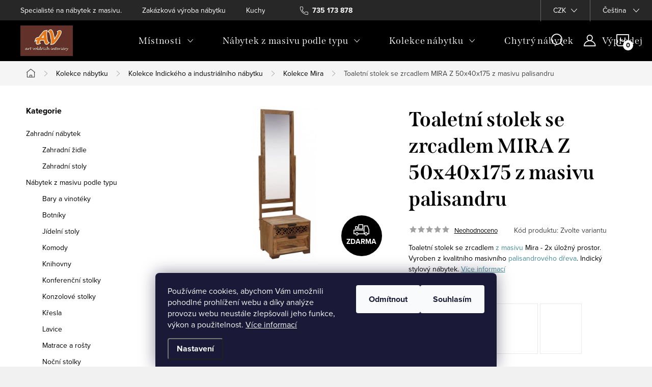

--- FILE ---
content_type: text/html; charset=utf-8
request_url: https://www.avinterieryshop.cz/toaletni-stolek-se-zrcadlem-mira-z-50x40x175-z-masivu-palisandru/
body_size: 42480
content:
<!doctype html><html lang="cs" dir="ltr" class="header-background-light external-fonts-loaded"><head><meta charset="utf-8" /><meta name="viewport" content="width=device-width,initial-scale=1" /><title>Toaletní stolek se zrcadlem MIRA Z 50x40x175 z masivu palisandru - Kolekce Mira - AV Interiéry</title><link rel="preconnect" href="https://cdn.myshoptet.com" /><link rel="dns-prefetch" href="https://cdn.myshoptet.com" /><link rel="preload" href="https://cdn.myshoptet.com/prj/dist/master/cms/libs/jquery/jquery-1.11.3.min.js" as="script" /><link href="https://cdn.myshoptet.com/prj/dist/master/cms/templates/frontend_templates/shared/css/font-face/source-sans-3.css" rel="stylesheet"><link href="https://cdn.myshoptet.com/prj/dist/master/cms/templates/frontend_templates/shared/css/font-face/exo-2.css" rel="stylesheet"><script>
dataLayer = [];
dataLayer.push({'shoptet' : {
    "pageId": 924,
    "pageType": "productDetail",
    "currency": "CZK",
    "currencyInfo": {
        "decimalSeparator": ",",
        "exchangeRate": 1,
        "priceDecimalPlaces": 0,
        "symbol": "K\u010d",
        "symbolLeft": 0,
        "thousandSeparator": " "
    },
    "language": "cs",
    "projectId": 495380,
    "product": {
        "id": 1641,
        "guid": "7426a2fa-8293-11ec-b8ec-ecf4bbdf609a",
        "hasVariants": true,
        "codes": [
            {
                "code": "MIRA_Z",
                "quantity": "0",
                "stocks": [
                    {
                        "id": "ext",
                        "quantity": "0"
                    }
                ]
            },
            {
                "code": "MIRA_Z\/SVETLE MEDOVA",
                "quantity": "3",
                "stocks": [
                    {
                        "id": "ext",
                        "quantity": "3"
                    }
                ]
            },
            {
                "code": "MIRA_Z\/ONLY STAIN",
                "quantity": "0",
                "stocks": [
                    {
                        "id": "ext",
                        "quantity": "0"
                    }
                ]
            },
            {
                "code": "MIRA_Z\/SUPER NATURAL",
                "quantity": "2",
                "stocks": [
                    {
                        "id": "ext",
                        "quantity": "2"
                    }
                ]
            }
        ],
        "name": "Toaletn\u00ed stolek se zrcadlem MIRA Z 50x40x175 z masivu palisandru",
        "appendix": "",
        "weight": 28,
        "manufacturerGuid": "1EF53346DC256142A9A7DA0BA3DED3EE",
        "currentCategory": "Kolekce n\u00e1bytku | Kolekce Indick\u00e9ho a industri\u00e1ln\u00edho n\u00e1bytku | Kolekce Mira",
        "currentCategoryGuid": "504b6582-8293-11ec-bbe6-ecf4bbdf609a",
        "defaultCategory": "Kolekce n\u00e1bytku | Kolekce Indick\u00e9ho a industri\u00e1ln\u00edho n\u00e1bytku | Kolekce Mira",
        "defaultCategoryGuid": "504b6582-8293-11ec-bbe6-ecf4bbdf609a",
        "currency": "CZK",
        "priceWithVat": 13290
    },
    "stocks": [
        {
            "id": "ext",
            "title": "Sklad",
            "isDeliveryPoint": 0,
            "visibleOnEshop": 1
        }
    ],
    "cartInfo": {
        "id": null,
        "freeShipping": false,
        "freeShippingFrom": 0,
        "leftToFreeGift": {
            "formattedPrice": "0 K\u010d",
            "priceLeft": 0
        },
        "freeGift": false,
        "leftToFreeShipping": {
            "priceLeft": 0,
            "dependOnRegion": 0,
            "formattedPrice": "0 K\u010d"
        },
        "discountCoupon": [],
        "getNoBillingShippingPrice": {
            "withoutVat": 0,
            "vat": 0,
            "withVat": 0
        },
        "cartItems": [],
        "taxMode": "ORDINARY"
    },
    "cart": [],
    "customer": {
        "priceRatio": 1,
        "priceListId": 1,
        "groupId": null,
        "registered": false,
        "mainAccount": false
    }
}});
dataLayer.push({'cookie_consent' : {
    "marketing": "denied",
    "analytics": "denied"
}});
document.addEventListener('DOMContentLoaded', function() {
    shoptet.consent.onAccept(function(agreements) {
        if (agreements.length == 0) {
            return;
        }
        dataLayer.push({
            'cookie_consent' : {
                'marketing' : (agreements.includes(shoptet.config.cookiesConsentOptPersonalisation)
                    ? 'granted' : 'denied'),
                'analytics': (agreements.includes(shoptet.config.cookiesConsentOptAnalytics)
                    ? 'granted' : 'denied')
            },
            'event': 'cookie_consent'
        });
    });
});
</script>

<!-- Google Tag Manager -->
<script>(function(w,d,s,l,i){w[l]=w[l]||[];w[l].push({'gtm.start':
new Date().getTime(),event:'gtm.js'});var f=d.getElementsByTagName(s)[0],
j=d.createElement(s),dl=l!='dataLayer'?'&l='+l:'';j.async=true;j.src=
'https://www.googletagmanager.com/gtm.js?id='+i+dl;f.parentNode.insertBefore(j,f);
})(window,document,'script','dataLayer','GTM-W4VFJ7M');</script>
<!-- End Google Tag Manager -->

<meta property="og:type" content="website"><meta property="og:site_name" content="avinterieryshop.cz"><meta property="og:url" content="https://www.avinterieryshop.cz/toaletni-stolek-se-zrcadlem-mira-z-50x40x175-z-masivu-palisandru/"><meta property="og:title" content="Toaletní stolek se zrcadlem MIRA Z 50x40x175 z masivu palisandru - Kolekce Mira - AV Interiéry"><meta name="author" content="AV Interiéry"><meta name="web_author" content="Shoptet.cz"><meta name="dcterms.rightsHolder" content="www.avinterieryshop.cz"><meta name="robots" content="index,follow"><meta property="og:image" content="https://cdn.myshoptet.com/usr/www.avinterieryshop.cz/user/shop/big/1641_toaletni-stolek-se-zrcadlem-mira-z-50x40x175-z-masivu-palisandru.jpg?65a0246f"><meta property="og:description" content="Toaletní stolek se zrcadlem z masivu Mira - 2x úložný prostor. Vyroben z kvalitního masivního palisandrového dřeva. 
Indický stylový nábytek."><meta name="description" content="Toaletní stolek se zrcadlem z masivu Mira - 2x úložný prostor. Vyroben z kvalitního masivního palisandrového dřeva. 
Indický stylový nábytek."><meta property="product:price:amount" content="13290"><meta property="product:price:currency" content="CZK"><style>:root {--color-primary: #468c98;--color-primary-h: 189;--color-primary-s: 37%;--color-primary-l: 44%;--color-primary-hover: #3b7580;--color-primary-hover-h: 190;--color-primary-hover-s: 37%;--color-primary-hover-l: 37%;--color-secondary: #468c98;--color-secondary-h: 189;--color-secondary-s: 37%;--color-secondary-l: 44%;--color-secondary-hover: #3b7580;--color-secondary-hover-h: 190;--color-secondary-hover-s: 37%;--color-secondary-hover-l: 37%;--color-tertiary: #ffc807;--color-tertiary-h: 47;--color-tertiary-s: 100%;--color-tertiary-l: 51%;--color-tertiary-hover: #ffbb00;--color-tertiary-hover-h: 44;--color-tertiary-hover-s: 100%;--color-tertiary-hover-l: 50%;--color-header-background: #ffffff;--template-font: "Source Sans 3";--template-headings-font: "Exo 2";--header-background-url: url("[data-uri]");--cookies-notice-background: #1A1937;--cookies-notice-color: #F8FAFB;--cookies-notice-button-hover: #f5f5f5;--cookies-notice-link-hover: #27263f;--templates-update-management-preview-mode-content: "Náhled aktualizací šablony je aktivní pro váš prohlížeč."}</style>
    <script>var shoptet = shoptet || {};</script>
    <script src="https://cdn.myshoptet.com/prj/dist/master/shop/dist/main-3g-header.js.05f199e7fd2450312de2.js"></script>
<!-- User include --><!-- service 1047(677) html code header -->
<link rel="stylesheet preload" href="https://use.typekit.net/nxv2roq.css">
<link href="https://cdn.myshoptet.com/prj/dist/master/shop/dist/font-shoptet-11.css.62c94c7785ff2cea73b2.css" rel="stylesheet preload">
<link type="text/css" href="https://cdn.myshoptet.com/usr/paxio.myshoptet.com/user/documents/Venus/style.css?v771103" rel="stylesheet preload" media="all" />
<link href="https://cdn.myshoptet.com/usr/paxio.myshoptet.com/user/documents/blank/ikony.css?v23" rel="stylesheet preload">
<link href="https://cdn.myshoptet.com/usr/paxio.myshoptet.com/user/documents/Venus/preklady.css?v15" rel="stylesheet preload">
<link rel="stylesheet preload" href="https://cdn.myshoptet.com/usr/paxio.myshoptet.com/user/documents/Venus/Slider/slick.css" />
<link rel="stylesheet preload" href="https://cdn.myshoptet.com/usr/paxio.myshoptet.com/user/documents/Venus/Slider/slick-theme.css?v3" />
<link rel="stylesheet preload" href="https://cdn.myshoptet.com/usr/paxio.myshoptet.com/user/documents/Venus/Slider/slick-classic.css?v5" />
<meta name="theme-color" content="#000" id="theme-color"/>
<!-- api 422(76) html code header -->
<link rel="stylesheet" href="https://cdn.myshoptet.com/usr/api2.dklab.cz/user/documents/_doplnky/odpocet/495380/1038/495380_1038.css" type="text/css" /><style>
        :root {            
            --dklab-countdown-category-text-color: #FFFFFF;
            --dklab-countdown-detail-text-color: #FFFFFF;
            --dklab-countdown-background-lower-color: #000000;
            --dklab-countdown-background-upper-color: #000000;
            --dklab-countdown-background-lower-color-detail: #000000;
            --dklab-countdown-background-upper-color-detail: #000000;
            --dklab-countdown-carousel-text-color: #FFFFFF;            
            --dklab-countdown-radius: 8px;
            --dklab-countdown-carousel-background-color: #2D58FF;
        }
        body:not(.type-detail) .flags-extra .flag.flag-discount {display: none !important;}</style>
<!-- api 426(80) html code header -->
<link rel="stylesheet" href="https://cdn.myshoptet.com/usr/api2.dklab.cz/user/documents/_doplnky/navstivene/495380/9/495380_9.css" type="text/css" /><style> :root { --dklab-lastvisited-background-color: #FFFFFF; } </style>
<!-- api 1610(1200) html code header -->
<script type="text/javascript" website-id="90836B02-5085-EF11-8473-6045BDA871C2" backend-url="https://popup-server.azurewebsites.net" id="notify-script" src="https://popup-server.azurewebsites.net/pixel/script"></script>
<!-- service 619(267) html code header -->
<link href="https://cdn.myshoptet.com/usr/fvstudio.myshoptet.com/user/documents/addons/cartupsell.min.css?24.11.1" rel="stylesheet">
<!-- project html code header -->
<style>
.site-name img {-webkit-filter: none; filter: none;}
@media screen and (min-width: 1200px){
.type-index #header {position: relative !important;top: 0 !important;background-color: #000 !important;}
.type-index .top-navigation-bar {z-index: 2 !important;top: 0 !important;position: relative !important;background-color: #272727 !important;}
.one-column-body .carousel-inner > .item.carousel-link a::before, .one-column-body .carousel-inner > .item:not(.carousel-link)::before {display: none;}
}
.p-info-wrapper .advanced-parameter.obrazek {height: 99px;}
.p-info-wrapper .advanced-parameter.obrazek .advanced-parameter-inner {height: 99px;}
.advanced-parameter-inner img {max-height: 100%;}

</style>
<meta name="google-site-verification" content="P96u52X_IW1rrlQ27JRo46Oc4__2dz-tSCyDDLDT0i0" />
<meta name="msvalidate.01" content="ADF83D3527E9735CDDB72E0A3642D1E1" />
<!-- /User include --><link rel="shortcut icon" href="/favicon.ico" type="image/x-icon" /><link rel="canonical" href="https://www.avinterieryshop.cz/toaletni-stolek-se-zrcadlem-mira-z-50x40x175-z-masivu-palisandru/" /><link rel="alternate" hreflang="cs" href="https://www.avinterieryshop.cz/toaletni-stolek-se-zrcadlem-mira-z-50x40x175-z-masivu-palisandru/" /><link rel="alternate" hreflang="sk" href="https://www.avinterieryshop.cz/sk/toaletni-stolek-se-zrcadlem-mira-z-50x40x175-z-masivu-palisandru/" /><link rel="alternate" hreflang="x-default" href="https://www.avinterieryshop.cz/toaletni-stolek-se-zrcadlem-mira-z-50x40x175-z-masivu-palisandru/" />    <script>
        var _hwq = _hwq || [];
        _hwq.push(['setKey', '4C69345A07710569B778B60E161B6FDF']);
        _hwq.push(['setTopPos', '0']);
        _hwq.push(['showWidget', '22']);
        (function() {
            var ho = document.createElement('script');
            ho.src = 'https://cz.im9.cz/direct/i/gjs.php?n=wdgt&sak=4C69345A07710569B778B60E161B6FDF';
            var s = document.getElementsByTagName('script')[0]; s.parentNode.insertBefore(ho, s);
        })();
    </script>
    <!-- Global site tag (gtag.js) - Google Analytics -->
    <script async src="https://www.googletagmanager.com/gtag/js?id=G-KDLNK23YZQ"></script>
    <script>
        
        window.dataLayer = window.dataLayer || [];
        function gtag(){dataLayer.push(arguments);}
        

                    console.debug('default consent data');

            gtag('consent', 'default', {"ad_storage":"denied","analytics_storage":"denied","ad_user_data":"denied","ad_personalization":"denied","wait_for_update":500});
            dataLayer.push({
                'event': 'default_consent'
            });
        
        gtag('js', new Date());

                gtag('config', 'UA-21934181-1', { 'groups': "UA" });
        
                gtag('config', 'G-KDLNK23YZQ', {"groups":"GA4","send_page_view":false,"content_group":"productDetail","currency":"CZK","page_language":"cs"});
        
                gtag('config', 'AW-879560698');
        
        
        
        
        
                    gtag('event', 'page_view', {"send_to":"GA4","page_language":"cs","content_group":"productDetail","currency":"CZK"});
        
                gtag('set', 'currency', 'CZK');

        gtag('event', 'view_item', {
            "send_to": "UA",
            "items": [
                {
                    "id": "MIRA_Z",
                    "name": "Toaletn\u00ed stolek se zrcadlem MIRA Z 50x40x175 z masivu palisandru",
                    "category": "Kolekce n\u00e1bytku \/ Kolekce Indick\u00e9ho a industri\u00e1ln\u00edho n\u00e1bytku \/ Kolekce Mira",
                                        "brand": "AV interiery",
                                                            "variant": "Odst\u00edn palisandru: natural",
                                        "price": 10983
                }
            ]
        });
        
        
        
        
        
                    gtag('event', 'view_item', {"send_to":"GA4","page_language":"cs","content_group":"productDetail","value":10983,"currency":"CZK","items":[{"item_id":"MIRA_Z","item_name":"Toaletn\u00ed stolek se zrcadlem MIRA Z 50x40x175 z masivu palisandru","item_brand":"AV interiery","item_category":"Kolekce n\u00e1bytku","item_category2":"Kolekce Indick\u00e9ho a industri\u00e1ln\u00edho n\u00e1bytku","item_category3":"Kolekce Mira","item_variant":"MIRA_Z~Odst\u00edn palisandru: natural","price":10983,"quantity":1,"index":0}]});
        
        
        
        
        
        
        
        document.addEventListener('DOMContentLoaded', function() {
            if (typeof shoptet.tracking !== 'undefined') {
                for (var id in shoptet.tracking.bannersList) {
                    gtag('event', 'view_promotion', {
                        "send_to": "UA",
                        "promotions": [
                            {
                                "id": shoptet.tracking.bannersList[id].id,
                                "name": shoptet.tracking.bannersList[id].name,
                                "position": shoptet.tracking.bannersList[id].position
                            }
                        ]
                    });
                }
            }

            shoptet.consent.onAccept(function(agreements) {
                if (agreements.length !== 0) {
                    console.debug('gtag consent accept');
                    var gtagConsentPayload =  {
                        'ad_storage': agreements.includes(shoptet.config.cookiesConsentOptPersonalisation)
                            ? 'granted' : 'denied',
                        'analytics_storage': agreements.includes(shoptet.config.cookiesConsentOptAnalytics)
                            ? 'granted' : 'denied',
                                                                                                'ad_user_data': agreements.includes(shoptet.config.cookiesConsentOptPersonalisation)
                            ? 'granted' : 'denied',
                        'ad_personalization': agreements.includes(shoptet.config.cookiesConsentOptPersonalisation)
                            ? 'granted' : 'denied',
                        };
                    console.debug('update consent data', gtagConsentPayload);
                    gtag('consent', 'update', gtagConsentPayload);
                    dataLayer.push(
                        { 'event': 'update_consent' }
                    );
                }
            });
        });
    </script>
<script>
    (function(t, r, a, c, k, i, n, g) { t['ROIDataObject'] = k;
    t[k]=t[k]||function(){ (t[k].q=t[k].q||[]).push(arguments) },t[k].c=i;n=r.createElement(a),
    g=r.getElementsByTagName(a)[0];n.async=1;n.src=c;g.parentNode.insertBefore(n,g)
    })(window, document, 'script', '//www.heureka.cz/ocm/sdk.js?source=shoptet&version=2&page=product_detail', 'heureka', 'cz');

    heureka('set_user_consent', 0);
</script>
</head><body class="desktop id-924 in-kolekce-mira template-11 type-product type-detail multiple-columns-body columns-mobile-2 columns-3 blank-mode blank-mode-css ums_forms_redesign--off ums_a11y_category_page--on ums_discussion_rating_forms--off ums_flags_display_unification--on ums_a11y_login--on mobile-header-version-1">
        <div id="fb-root"></div>
        <script>
            window.fbAsyncInit = function() {
                FB.init({
//                    appId            : 'your-app-id',
                    autoLogAppEvents : true,
                    xfbml            : true,
                    version          : 'v19.0'
                });
            };
        </script>
        <script async defer crossorigin="anonymous" src="https://connect.facebook.net/cs_CZ/sdk.js"></script>
<!-- Google Tag Manager (noscript) -->
<noscript><iframe src="https://www.googletagmanager.com/ns.html?id=GTM-W4VFJ7M"
height="0" width="0" style="display:none;visibility:hidden"></iframe></noscript>
<!-- End Google Tag Manager (noscript) -->

    <div class="siteCookies siteCookies--bottom siteCookies--dark js-siteCookies" role="dialog" data-testid="cookiesPopup" data-nosnippet>
        <div class="siteCookies__form">
            <div class="siteCookies__content">
                <div class="siteCookies__text">
                    Používáme cookies, abychom Vám umožnili pohodlné prohlížení webu a díky analýze provozu webu neustále zlepšovali jeho funkce, výkon a použitelnost. <a href="https://495380.myshoptet.com/podminky-ochrany-osobnich-udaju/" target="_blank" rel="noopener noreferrer">Více informací</a>
                </div>
                <p class="siteCookies__links">
                    <button class="siteCookies__link js-cookies-settings" aria-label="Nastavení cookies" data-testid="cookiesSettings">Nastavení</button>
                </p>
            </div>
            <div class="siteCookies__buttonWrap">
                                    <button class="siteCookies__button js-cookiesConsentSubmit" value="reject" aria-label="Odmítnout cookies" data-testid="buttonCookiesReject">Odmítnout</button>
                                <button class="siteCookies__button js-cookiesConsentSubmit" value="all" aria-label="Přijmout cookies" data-testid="buttonCookiesAccept">Souhlasím</button>
            </div>
        </div>
        <script>
            document.addEventListener("DOMContentLoaded", () => {
                const siteCookies = document.querySelector('.js-siteCookies');
                document.addEventListener("scroll", shoptet.common.throttle(() => {
                    const st = document.documentElement.scrollTop;
                    if (st > 1) {
                        siteCookies.classList.add('siteCookies--scrolled');
                    } else {
                        siteCookies.classList.remove('siteCookies--scrolled');
                    }
                }, 100));
            });
        </script>
    </div>
<a href="#content" class="skip-link sr-only">Přejít na obsah</a><div class="overall-wrapper"><div class="user-action"><div class="container">
    <div class="user-action-in">
                    <div id="login" class="user-action-login popup-widget login-widget" role="dialog" aria-labelledby="loginHeading">
        <div class="popup-widget-inner">
                            <h2 id="loginHeading">Přihlášení k vašemu účtu</h2><div id="customerLogin"><form action="/action/Customer/Login/" method="post" id="formLoginIncluded" class="csrf-enabled formLogin" data-testid="formLogin"><input type="hidden" name="referer" value="" /><div class="form-group"><div class="input-wrapper email js-validated-element-wrapper no-label"><input type="email" name="email" class="form-control" autofocus placeholder="E-mailová adresa (např. jan@novak.cz)" data-testid="inputEmail" autocomplete="email" required /></div></div><div class="form-group"><div class="input-wrapper password js-validated-element-wrapper no-label"><input type="password" name="password" class="form-control" placeholder="Heslo" data-testid="inputPassword" autocomplete="current-password" required /><span class="no-display">Nemůžete vyplnit toto pole</span><input type="text" name="surname" value="" class="no-display" /></div></div><div class="form-group"><div class="login-wrapper"><button type="submit" class="btn btn-secondary btn-text btn-login" data-testid="buttonSubmit">Přihlásit se</button><div class="password-helper"><a href="/registrace/" data-testid="signup" rel="nofollow">Nová registrace</a><a href="/klient/zapomenute-heslo/" rel="nofollow">Zapomenuté heslo</a></div></div></div><div class="social-login-buttons"><div class="social-login-buttons-divider"><span>nebo</span></div><div class="form-group"><a href="/action/Social/login/?provider=Facebook" class="login-btn facebook" rel="nofollow"><span class="login-facebook-icon"></span><strong>Přihlásit se přes Facebook</strong></a></div><div class="form-group"><a href="/action/Social/login/?provider=Seznam" class="login-btn seznam" rel="nofollow"><span class="login-seznam-icon"></span><strong>Přihlásit se přes Seznam</strong></a></div></div></form>
</div>                    </div>
    </div>

                            <div id="cart-widget" class="user-action-cart popup-widget cart-widget loader-wrapper" data-testid="popupCartWidget" role="dialog" aria-hidden="true">
    <div class="popup-widget-inner cart-widget-inner place-cart-here">
        <div class="loader-overlay">
            <div class="loader"></div>
        </div>
    </div>

    <div class="cart-widget-button">
        <a href="/kosik/" class="btn btn-conversion" id="continue-order-button" rel="nofollow" data-testid="buttonNextStep">Pokračovat do košíku</a>
    </div>
</div>
            </div>
</div>
</div><div class="top-navigation-bar" data-testid="topNavigationBar">

    <div class="container">

        <div class="top-navigation-contacts">
            <strong>Zákaznická podpora:</strong><a href="tel:735173878" class="project-phone" aria-label="Zavolat na 735173878" data-testid="contactboxPhone"><span>735 173 878</span></a><a href="mailto:info@avinterieryshop.cz" class="project-email" data-testid="contactboxEmail"><span>info@avinterieryshop.cz</span></a>        </div>

                            <div class="top-navigation-menu">
                <div class="top-navigation-menu-trigger"></div>
                <ul class="top-navigation-bar-menu">
                                            <li class="top-navigation-menu-item-807">
                            <a href="/onas/">Specialisté na nábytek z masivu.</a>
                        </li>
                                            <li class="top-navigation-menu-item-816">
                            <a href="/zakazkova-vyroba/">Zakázková výroba nábytku</a>
                        </li>
                                            <li class="top-navigation-menu-item-4169">
                            <a href="/kuchyne-vestavny-nabytek/">Kuchyně a vestavný nábytek</a>
                        </li>
                                            <li class="top-navigation-menu-item-2889">
                            <a href="/stahnete-si/">Katalogy ke stažení</a>
                        </li>
                                            <li class="top-navigation-menu-item-29">
                            <a href="/kontakt/">Kontakt</a>
                        </li>
                                            <li class="top-navigation-menu-item-682">
                            <a href="/nase-novinky/" target="blank">Novinky</a>
                        </li>
                                            <li class="top-navigation-menu-item-3435">
                            <a href="/blog/" target="blank">Blog</a>
                        </li>
                                            <li class="top-navigation-menu-item--23">
                            <a href="/slovnik-pojmu/" target="blank">Slovník pojmů</a>
                        </li>
                                    </ul>
                <ul class="top-navigation-bar-menu-helper"></ul>
            </div>
        
        <div class="top-navigation-tools top-navigation-tools--language">
            <div class="responsive-tools">
                <a href="#" class="toggle-window" data-target="search" aria-label="Hledat" data-testid="linkSearchIcon"></a>
                                                            <a href="#" class="toggle-window" data-target="login"></a>
                                                    <a href="#" class="toggle-window" data-target="navigation" aria-label="Menu" data-testid="hamburgerMenu"></a>
            </div>
                <div class="languagesMenu">
        <button id="topNavigationDropdown" class="languagesMenu__flags" type="button" data-toggle="dropdown" aria-haspopup="true" aria-expanded="false">
            <svg aria-hidden="true" style="position: absolute; width: 0; height: 0; overflow: hidden;" version="1.1" xmlns="http://www.w3.org/2000/svg" xmlns:xlink="http://www.w3.org/1999/xlink"><defs><symbol id="shp-flag-CZ" viewBox="0 0 32 32"><title>CZ</title><path fill="#0052b4" style="fill: var(--color20, #0052b4)" d="M0 5.334h32v21.333h-32v-21.333z"></path><path fill="#d80027" style="fill: var(--color19, #d80027)" d="M32 16v10.666h-32l13.449-10.666z"></path><path fill="#f0f0f0" style="fill: var(--color21, #f0f0f0)" d="M32 5.334v10.666h-18.551l-13.449-10.666z"></path></symbol><symbol id="shp-flag-SK" viewBox="0 0 32 32"><title>SK</title><path fill="#f0f0f0" style="fill: var(--color21, #f0f0f0)" d="M0 5.334h32v21.333h-32v-21.333z"></path><path fill="#0052b4" style="fill: var(--color20, #0052b4)" d="M0 12.29h32v7.42h-32v-7.42z"></path><path fill="#d80027" style="fill: var(--color19, #d80027)" d="M0 19.71h32v6.957h-32v-6.956z"></path><path fill="#f0f0f0" style="fill: var(--color21, #f0f0f0)" d="M8.092 11.362v5.321c0 3.027 3.954 3.954 3.954 3.954s3.954-0.927 3.954-3.954v-5.321h-7.908z"></path><path fill="#d80027" style="fill: var(--color19, #d80027)" d="M9.133 11.518v5.121c0 0.342 0.076 0.665 0.226 0.968 1.493 0 3.725 0 5.373 0 0.15-0.303 0.226-0.626 0.226-0.968v-5.121h-5.826z"></path><path fill="#f0f0f0" style="fill: var(--color21, #f0f0f0)" d="M13.831 15.089h-1.339v-0.893h0.893v-0.893h-0.893v-0.893h-0.893v0.893h-0.893v0.893h0.893v0.893h-1.339v0.893h1.339v0.893h0.893v-0.893h1.339z"></path><path fill="#0052b4" style="fill: var(--color20, #0052b4)" d="M10.577 18.854c0.575 0.361 1.166 0.571 1.469 0.665 0.303-0.093 0.894-0.303 1.469-0.665 0.58-0.365 0.987-0.782 1.218-1.246-0.255-0.18-0.565-0.286-0.901-0.286-0.122 0-0.241 0.015-0.355 0.041-0.242-0.55-0.791-0.934-1.43-0.934s-1.188 0.384-1.43 0.934c-0.114-0.027-0.233-0.041-0.355-0.041-0.336 0-0.646 0.106-0.901 0.286 0.231 0.465 0.637 0.882 1.217 1.246z"></path></symbol></defs></svg>
            <svg class="shp-flag shp-flag-CZ">
                <use xlink:href="#shp-flag-CZ"></use>
            </svg>
            <span class="caret"></span>
        </button>
        <div class="languagesMenu__content" aria-labelledby="topNavigationDropdown">
                            <div class="languagesMenu__box toggle-window js-languagesMenu__box" data-hover="true" data-target="currency">
                    <div class="languagesMenu__header languagesMenu__header--name">Měna</div>
                    <div class="languagesMenu__header languagesMenu__header--actual" data-toggle="dropdown">CZK<span class="caret"></span></div>
                    <ul class="languagesMenu__list languagesMenu__list--currency">
                                                    <li class="languagesMenu__list__item">
                                <a href="/action/Currency/changeCurrency/?currencyCode=CZK" rel="nofollow" class="languagesMenu__list__link languagesMenu__list__link--currency">CZK</a>
                            </li>
                                                    <li class="languagesMenu__list__item">
                                <a href="/action/Currency/changeCurrency/?currencyCode=EUR" rel="nofollow" class="languagesMenu__list__link languagesMenu__list__link--currency">EUR</a>
                            </li>
                                            </ul>
                </div>
                                        <div class="languagesMenu__box toggle-window js-languagesMenu__box" data-hover="true" data-target="language">
                    <div class="languagesMenu__header languagesMenu__header--name">Jazyk</div>
                    <div class="languagesMenu__header languagesMenu__header--actual" data-toggle="dropdown">
                                                                                    
                                    Čeština
                                
                                                                                                                                <span class="caret"></span>
                    </div>
                    <ul class="languagesMenu__list languagesMenu__list--language">
                                                    <li>
                                <a href="/action/Language/changeLanguage/?language=cs" rel="nofollow" class="languagesMenu__list__link">
                                    <svg class="shp-flag shp-flag-CZ">
                                        <use xlink:href="#shp-flag-CZ"></use>
                                    </svg>
                                    <span class="languagesMenu__list__name languagesMenu__list__name--actual">Čeština</span>
                                </a>
                            </li>
                                                    <li>
                                <a href="/action/Language/changeLanguage/?language=sk" rel="nofollow" class="languagesMenu__list__link">
                                    <svg class="shp-flag shp-flag-SK">
                                        <use xlink:href="#shp-flag-SK"></use>
                                    </svg>
                                    <span class="languagesMenu__list__name">Slovenčina</span>
                                </a>
                            </li>
                                            </ul>
                </div>
                    </div>
    </div>
            <button class="top-nav-button top-nav-button-login toggle-window" type="button" data-target="login" aria-haspopup="dialog" aria-controls="login" aria-expanded="false" data-testid="signin"><span>Přihlášení</span></button>        </div>

    </div>

</div>
<header id="header"><div class="container navigation-wrapper">
    <div class="header-top">
        <div class="site-name-wrapper">
            <div class="site-name"><a href="/" data-testid="linkWebsiteLogo"><img src="https://cdn.myshoptet.com/usr/www.avinterieryshop.cz/user/logos/logoav01-1.jpg" alt="AV Interiéry" fetchpriority="low" /></a></div>        </div>
        <div class="search" itemscope itemtype="https://schema.org/WebSite">
            <meta itemprop="headline" content="Kolekce Mira"/><meta itemprop="url" content="https://www.avinterieryshop.cz"/><meta itemprop="text" content="Toaletní stolek se zrcadlem z masivu Mira - 2x úložný prostor. Vyroben z kvalitního masivního palisandrového dřeva. Indický stylový nábytek."/>            <form action="/action/ProductSearch/prepareString/" method="post"
    id="formSearchForm" class="search-form compact-form js-search-main"
    itemprop="potentialAction" itemscope itemtype="https://schema.org/SearchAction" data-testid="searchForm">
    <fieldset>
        <meta itemprop="target"
            content="https://www.avinterieryshop.cz/vyhledavani/?string={string}"/>
        <input type="hidden" name="language" value="cs"/>
        
            
<input
    type="search"
    name="string"
        class="query-input form-control search-input js-search-input"
    placeholder="Napište, co hledáte"
    autocomplete="off"
    required
    itemprop="query-input"
    aria-label="Vyhledávání"
    data-testid="searchInput"
>
            <button type="submit" class="btn btn-default" data-testid="searchBtn">Hledat</button>
        
    </fieldset>
</form>
        </div>
        <div class="navigation-buttons">
                
    <a href="/kosik/" class="btn btn-icon toggle-window cart-count" data-target="cart" data-hover="true" data-redirect="true" data-testid="headerCart" rel="nofollow" aria-haspopup="dialog" aria-expanded="false" aria-controls="cart-widget">
        
                <span class="sr-only">Nákupní košík</span>
        
            <span class="cart-price visible-lg-inline-block" data-testid="headerCartPrice">
                                    Prázdný košík                            </span>
        
    
            </a>
        </div>
    </div>
    <nav id="navigation" aria-label="Hlavní menu" data-collapsible="true"><div class="navigation-in menu"><ul class="menu-level-1" role="menubar" data-testid="headerMenuItems"><li class="menu-item-750 ext" role="none"><a href="/mistnosti/" data-testid="headerMenuItem" role="menuitem" aria-haspopup="true" aria-expanded="false"><b>Místnosti</b><span class="submenu-arrow"></span></a><ul class="menu-level-2" aria-label="Místnosti" tabindex="-1" role="menu"><li class="menu-item-1215 has-third-level" role="none"><a href="/jidelna/" class="menu-image" data-testid="headerMenuItem" tabindex="-1" aria-hidden="true"><img src="data:image/svg+xml,%3Csvg%20width%3D%22140%22%20height%3D%22100%22%20xmlns%3D%22http%3A%2F%2Fwww.w3.org%2F2000%2Fsvg%22%3E%3C%2Fsvg%3E" alt="" aria-hidden="true" width="140" height="100"  data-src="https://cdn.myshoptet.com/usr/www.avinterieryshop.cz/user/categories/thumb/j__delna.jpg" fetchpriority="low" /></a><div><a href="/jidelna/" data-testid="headerMenuItem" role="menuitem"><span>Jídelna FAV</span></a>
                                                    <ul class="menu-level-3" role="menu">
                                                                    <li class="menu-item-1221" role="none">
                                        <a href="/barove-zidle/" data-testid="headerMenuItem" role="menuitem">
                                            Barové židle</a>,                                    </li>
                                                                    <li class="menu-item-3735" role="none">
                                        <a href="/bary-a-vinoteky-2/" data-testid="headerMenuItem" role="menuitem">
                                            Bary a vinotéky</a>,                                    </li>
                                                                    <li class="menu-item-1338" role="none">
                                        <a href="/jidelni-stoly-2/" data-testid="headerMenuItem" role="menuitem">
                                            Jídelní stoly</a>,                                    </li>
                                                                    <li class="menu-item-2877" role="none">
                                        <a href="/komody-a-priborniky/" data-testid="headerMenuItem" role="menuitem">
                                            Komody a příborníky</a>,                                    </li>
                                                                    <li class="menu-item-3723" role="none">
                                        <a href="/lavice-do-jidelny/" data-testid="headerMenuItem" role="menuitem">
                                            Lavice do jídelny</a>,                                    </li>
                                                                    <li class="menu-item-3738" role="none">
                                        <a href="/police-do-jidelny/" data-testid="headerMenuItem" role="menuitem">
                                            Police do jídelny</a>,                                    </li>
                                                                    <li class="menu-item-1314" role="none">
                                        <a href="/rozkladaci-stoly/" data-testid="headerMenuItem" role="menuitem">
                                            Rozkládací stoly</a>,                                    </li>
                                                                    <li class="menu-item-1326" role="none">
                                        <a href="/vitriny/" data-testid="headerMenuItem" role="menuitem">
                                            Prosklené vitríny</a>,                                    </li>
                                                                    <li class="menu-item-3741" role="none">
                                        <a href="/zrcadla-do-jidelny/" data-testid="headerMenuItem" role="menuitem">
                                            Zrcadla do jídelny</a>,                                    </li>
                                                                    <li class="menu-item-3720" role="none">
                                        <a href="/zidle-do-jidelny/" data-testid="headerMenuItem" role="menuitem">
                                            Židle do jídelny</a>                                    </li>
                                                            </ul>
                        </div></li><li class="menu-item-2601 has-third-level" role="none"><a href="/nabytek-do-koupelny/" class="menu-image" data-testid="headerMenuItem" tabindex="-1" aria-hidden="true"><img src="data:image/svg+xml,%3Csvg%20width%3D%22140%22%20height%3D%22100%22%20xmlns%3D%22http%3A%2F%2Fwww.w3.org%2F2000%2Fsvg%22%3E%3C%2Fsvg%3E" alt="" aria-hidden="true" width="140" height="100"  data-src="https://cdn.myshoptet.com/usr/www.avinterieryshop.cz/user/categories/thumb/koupelny.png" fetchpriority="low" /></a><div><a href="/nabytek-do-koupelny/" data-testid="headerMenuItem" role="menuitem"><span>Koupelna FAV</span></a>
                                                    <ul class="menu-level-3" role="menu">
                                                                    <li class="menu-item-3759" role="none">
                                        <a href="/komody-do-koupelny/" data-testid="headerMenuItem" role="menuitem">
                                            Komody</a>,                                    </li>
                                                                    <li class="menu-item-3753" role="none">
                                        <a href="/konzolove-stolky-do-koupelny/" data-testid="headerMenuItem" role="menuitem">
                                            Konzolové stolky</a>,                                    </li>
                                                                    <li class="menu-item-3756" role="none">
                                        <a href="/odkladaci-stolky-do-koupelny/" data-testid="headerMenuItem" role="menuitem">
                                            Odkládací stolky</a>,                                    </li>
                                                                    <li class="menu-item-3762" role="none">
                                        <a href="/police-do-koupelny/" data-testid="headerMenuItem" role="menuitem">
                                            Police</a>,                                    </li>
                                                                    <li class="menu-item-3765" role="none">
                                        <a href="/truhly-do-koupelny/" data-testid="headerMenuItem" role="menuitem">
                                            Truhly</a>,                                    </li>
                                                                    <li class="menu-item-3768" role="none">
                                        <a href="/vesaky-do-koupelny/" data-testid="headerMenuItem" role="menuitem">
                                            Věšáky</a>,                                    </li>
                                                                    <li class="menu-item-3771" role="none">
                                        <a href="/zrcadla-do-koupelny/" data-testid="headerMenuItem" role="menuitem">
                                            Zrcadla</a>                                    </li>
                                                            </ul>
                        </div></li><li class="menu-item-1320 has-third-level" role="none"><a href="/kuchyne/" class="menu-image" data-testid="headerMenuItem" tabindex="-1" aria-hidden="true"><img src="data:image/svg+xml,%3Csvg%20width%3D%22140%22%20height%3D%22100%22%20xmlns%3D%22http%3A%2F%2Fwww.w3.org%2F2000%2Fsvg%22%3E%3C%2Fsvg%3E" alt="" aria-hidden="true" width="140" height="100"  data-src="https://cdn.myshoptet.com/usr/www.avinterieryshop.cz/user/categories/thumb/kuchyn__.jpg" fetchpriority="low" /></a><div><a href="/kuchyne/" data-testid="headerMenuItem" role="menuitem"><span>Kuchyně FAV</span></a>
                                                    <ul class="menu-level-3" role="menu">
                                                                    <li class="menu-item-3789" role="none">
                                        <a href="/bary-a-vinoteky-3/" data-testid="headerMenuItem" role="menuitem">
                                            Bary a vinotéky</a>,                                    </li>
                                                                    <li class="menu-item-3780" role="none">
                                        <a href="/jidelni-stoly-do-kuchyne/" data-testid="headerMenuItem" role="menuitem">
                                            Jídelní stoly do kuchyně</a>,                                    </li>
                                                                    <li class="menu-item-3783" role="none">
                                        <a href="/komody-do-kuchyne/" data-testid="headerMenuItem" role="menuitem">
                                            Komody do kuchyně</a>,                                    </li>
                                                                    <li class="menu-item-1323" role="none">
                                        <a href="/kredence/" data-testid="headerMenuItem" role="menuitem">
                                            Kredence</a>,                                    </li>
                                                                    <li class="menu-item-3777" role="none">
                                        <a href="/lavice-do-kuchyne/" data-testid="headerMenuItem" role="menuitem">
                                            Lavice do kuchyně</a>,                                    </li>
                                                                    <li class="menu-item-3792" role="none">
                                        <a href="/police-do-kuchyne/" data-testid="headerMenuItem" role="menuitem">
                                            Kuchyňské police</a>,                                    </li>
                                                                    <li class="menu-item-1365" role="none">
                                        <a href="/priborniky/" data-testid="headerMenuItem" role="menuitem">
                                            Příborníky</a>,                                    </li>
                                                                    <li class="menu-item-3786" role="none">
                                        <a href="/vitriny-do-kuchyne/" data-testid="headerMenuItem" role="menuitem">
                                            Vitríny do kuchyně</a>,                                    </li>
                                                                    <li class="menu-item-3774" role="none">
                                        <a href="/zidle-do-kuchyne/" data-testid="headerMenuItem" role="menuitem">
                                            Židle do kuchyně</a>                                    </li>
                                                            </ul>
                        </div></li><li class="menu-item-1263 has-third-level" role="none"><a href="/loznice/" class="menu-image" data-testid="headerMenuItem" tabindex="-1" aria-hidden="true"><img src="data:image/svg+xml,%3Csvg%20width%3D%22140%22%20height%3D%22100%22%20xmlns%3D%22http%3A%2F%2Fwww.w3.org%2F2000%2Fsvg%22%3E%3C%2Fsvg%3E" alt="" aria-hidden="true" width="140" height="100"  data-src="https://cdn.myshoptet.com/usr/www.avinterieryshop.cz/user/categories/thumb/lo__nice.jpg" fetchpriority="low" /></a><div><a href="/loznice/" data-testid="headerMenuItem" role="menuitem"><span>Ložnice FAV</span></a>
                                                    <ul class="menu-level-3" role="menu">
                                                                    <li class="menu-item-1332" role="none">
                                        <a href="/komody/" data-testid="headerMenuItem" role="menuitem">
                                            Komody</a>,                                    </li>
                                                                    <li class="menu-item-3795" role="none">
                                        <a href="/konzolove-stolky-do-loznice/" data-testid="headerMenuItem" role="menuitem">
                                            Konzolové stolky do ložnice</a>,                                    </li>
                                                                    <li class="menu-item-990" role="none">
                                        <a href="/lamelove-rosty/" data-testid="headerMenuItem" role="menuitem">
                                            Lamelové rošty</a>,                                    </li>
                                                                    <li class="menu-item-708" role="none">
                                        <a href="/matrace-a-prikryvky/" data-testid="headerMenuItem" role="menuitem">
                                            Matrace a přikrývky</a>,                                    </li>
                                                                    <li class="menu-item-3615" role="none">
                                        <a href="/nocni-stolky-3/" data-testid="headerMenuItem" role="menuitem">
                                            Noční stolky</a>,                                    </li>
                                                                    <li class="menu-item-3798" role="none">
                                        <a href="/odkladaci-stolky-do-loznice/" data-testid="headerMenuItem" role="menuitem">
                                            Odkládací stolky do ložnice</a>,                                    </li>
                                                                    <li class="menu-item-3801" role="none">
                                        <a href="/police-do-loznice/" data-testid="headerMenuItem" role="menuitem">
                                            Police do ložnice</a>,                                    </li>
                                                                    <li class="menu-item-1284" role="none">
                                        <a href="/postele-2/" data-testid="headerMenuItem" role="menuitem">
                                            Postele</a>,                                    </li>
                                                                    <li class="menu-item-1266" role="none">
                                        <a href="/satni-skrine-2/" data-testid="headerMenuItem" role="menuitem">
                                            Šatní skříně</a>,                                    </li>
                                                                    <li class="menu-item-1299" role="none">
                                        <a href="/toaletni-stolky/" data-testid="headerMenuItem" role="menuitem">
                                            Toaletní stolky</a>,                                    </li>
                                                                    <li class="menu-item-3162" role="none">
                                        <a href="/truhly/" data-testid="headerMenuItem" role="menuitem">
                                            Truhly</a>,                                    </li>
                                                                    <li class="menu-item-3804" role="none">
                                        <a href="/zrcadla-do-loznice/" data-testid="headerMenuItem" role="menuitem">
                                            Zrcadla do ložnice</a>                                    </li>
                                                            </ul>
                        </div></li><li class="menu-item-1248 has-third-level" role="none"><a href="/obyvaci-pokoj/" class="menu-image" data-testid="headerMenuItem" tabindex="-1" aria-hidden="true"><img src="data:image/svg+xml,%3Csvg%20width%3D%22140%22%20height%3D%22100%22%20xmlns%3D%22http%3A%2F%2Fwww.w3.org%2F2000%2Fsvg%22%3E%3C%2Fsvg%3E" alt="" aria-hidden="true" width="140" height="100"  data-src="https://cdn.myshoptet.com/usr/www.avinterieryshop.cz/user/categories/thumb/ob__vac___pokoj.jpg" fetchpriority="low" /></a><div><a href="/obyvaci-pokoj/" data-testid="headerMenuItem" role="menuitem"><span>Obývací pokoj FAV</span></a>
                                                    <ul class="menu-level-3" role="menu">
                                                                    <li class="menu-item-3813" role="none">
                                        <a href="/bary-a-vinoteky-do-obyvaku/" data-testid="headerMenuItem" role="menuitem">
                                            Bary a vinotéky do obýváku</a>,                                    </li>
                                                                    <li class="menu-item-1359" role="none">
                                        <a href="/ekokuze--mikroplys-sedacky-a-kresla/" data-testid="headerMenuItem" role="menuitem">
                                            Ekokůže, mikroplyš sedačky a křesla</a>,                                    </li>
                                                                    <li class="menu-item-2958" role="none">
                                        <a href="/knihovny-3/" data-testid="headerMenuItem" role="menuitem">
                                            Knihovny</a>,                                    </li>
                                                                    <li class="menu-item-2961" role="none">
                                        <a href="/komody-2/" data-testid="headerMenuItem" role="menuitem">
                                            Komody</a>,                                    </li>
                                                                    <li class="menu-item-1335" role="none">
                                        <a href="/konferencni-stolky-2/" data-testid="headerMenuItem" role="menuitem">
                                            Konferenční stolky</a>,                                    </li>
                                                                    <li class="menu-item-3807" role="none">
                                        <a href="/konzolove-stolky-do-obyvaku/" data-testid="headerMenuItem" role="menuitem">
                                            Konzolové stolky do obýváku</a>,                                    </li>
                                                                    <li class="menu-item-1311" role="none">
                                        <a href="/kozene-sedacky-a-kresla-2/" data-testid="headerMenuItem" role="menuitem">
                                            Kožené sedačky a křesla</a>,                                    </li>
                                                                    <li class="menu-item-1353" role="none">
                                        <a href="/kresla-2/" data-testid="headerMenuItem" role="menuitem">
                                            Křesla</a>,                                    </li>
                                                                    <li class="menu-item-3612" role="none">
                                        <a href="/odkladaci-stolky-2/" data-testid="headerMenuItem" role="menuitem">
                                            Odkládací stolky</a>,                                    </li>
                                                                    <li class="menu-item-1341" role="none">
                                        <a href="/police/" data-testid="headerMenuItem" role="menuitem">
                                            Police</a>,                                    </li>
                                                                    <li class="menu-item-1251" role="none">
                                        <a href="/skrinky/" data-testid="headerMenuItem" role="menuitem">
                                            Skřínky</a>,                                    </li>
                                                                    <li class="menu-item-3816" role="none">
                                        <a href="/truhly-do-obyvaku/" data-testid="headerMenuItem" role="menuitem">
                                            Truhly do obýváku</a>,                                    </li>
                                                                    <li class="menu-item-1293" role="none">
                                        <a href="/tv-komody-a-stolky/" data-testid="headerMenuItem" role="menuitem">
                                            TV komody a stolky</a>,                                    </li>
                                                                    <li class="menu-item-3810" role="none">
                                        <a href="/vitriny-do-obyvaku/" data-testid="headerMenuItem" role="menuitem">
                                            Vitríny do obýváku</a>,                                    </li>
                                                                    <li class="menu-item-3819" role="none">
                                        <a href="/zrcadla-do-obyvaku/" data-testid="headerMenuItem" role="menuitem">
                                            Zrcadla do obýváku</a>                                    </li>
                                                            </ul>
                        </div></li><li class="menu-item-1239 has-third-level" role="none"><a href="/pracovna/" class="menu-image" data-testid="headerMenuItem" tabindex="-1" aria-hidden="true"><img src="data:image/svg+xml,%3Csvg%20width%3D%22140%22%20height%3D%22100%22%20xmlns%3D%22http%3A%2F%2Fwww.w3.org%2F2000%2Fsvg%22%3E%3C%2Fsvg%3E" alt="" aria-hidden="true" width="140" height="100"  data-src="https://cdn.myshoptet.com/usr/www.avinterieryshop.cz/user/categories/thumb/pracovna.jpg" fetchpriority="low" /></a><div><a href="/pracovna/" data-testid="headerMenuItem" role="menuitem"><span>Pracovna FAV</span></a>
                                                    <ul class="menu-level-3" role="menu">
                                                                    <li class="menu-item-1242" role="none">
                                        <a href="/knihovny-2/" data-testid="headerMenuItem" role="menuitem">
                                            Knihovny</a>,                                    </li>
                                                                    <li class="menu-item-3834" role="none">
                                        <a href="/komody-do-pracovny/" data-testid="headerMenuItem" role="menuitem">
                                            Komody do pracovny</a>,                                    </li>
                                                                    <li class="menu-item-3825" role="none">
                                        <a href="/konferencni-stolky-do-pracovny/" data-testid="headerMenuItem" role="menuitem">
                                            Konferenční stolky do pracovny</a>,                                    </li>
                                                                    <li class="menu-item-3828" role="none">
                                        <a href="/konzolove-stolky-do-pracovny/" data-testid="headerMenuItem" role="menuitem">
                                            Konzolové stolky do pracovny</a>,                                    </li>
                                                                    <li class="menu-item-3849" role="none">
                                        <a href="/kresla-do-pracovny/" data-testid="headerMenuItem" role="menuitem">
                                            Křesla do pracovny</a>,                                    </li>
                                                                    <li class="menu-item-3831" role="none">
                                        <a href="/odkladaci-stolky-do-pracovny/" data-testid="headerMenuItem" role="menuitem">
                                            Odkládací stolky do pracovny</a>,                                    </li>
                                                                    <li class="menu-item-3843" role="none">
                                        <a href="/police-do-pracovny/" data-testid="headerMenuItem" role="menuitem">
                                            Police do pracovny</a>,                                    </li>
                                                                    <li class="menu-item-1317" role="none">
                                        <a href="/psaci-stoly/" data-testid="headerMenuItem" role="menuitem">
                                            Psací stoly</a>,                                    </li>
                                                                    <li class="menu-item-3852" role="none">
                                        <a href="/sedaci-soupravy-do-pracovny/" data-testid="headerMenuItem" role="menuitem">
                                            Sedací soupravy do pracovny</a>,                                    </li>
                                                                    <li class="menu-item-3837" role="none">
                                        <a href="/satni-skrine-do-pracovny/" data-testid="headerMenuItem" role="menuitem">
                                            Šatní skříně do pracovny</a>,                                    </li>
                                                                    <li class="menu-item-3840" role="none">
                                        <a href="/vitriny-do-pracovny/" data-testid="headerMenuItem" role="menuitem">
                                            Vitríny do pracovny</a>,                                    </li>
                                                                    <li class="menu-item-3846" role="none">
                                        <a href="/zrcadla-do-pracovny/" data-testid="headerMenuItem" role="menuitem">
                                            Zrcadla do pracovny</a>,                                    </li>
                                                                    <li class="menu-item-3822" role="none">
                                        <a href="/zidle-do-pracovny/" data-testid="headerMenuItem" role="menuitem">
                                            Židle do pracovny</a>                                    </li>
                                                            </ul>
                        </div></li><li class="menu-item-1302 has-third-level" role="none"><a href="/predsin/" class="menu-image" data-testid="headerMenuItem" tabindex="-1" aria-hidden="true"><img src="data:image/svg+xml,%3Csvg%20width%3D%22140%22%20height%3D%22100%22%20xmlns%3D%22http%3A%2F%2Fwww.w3.org%2F2000%2Fsvg%22%3E%3C%2Fsvg%3E" alt="" aria-hidden="true" width="140" height="100"  data-src="https://cdn.myshoptet.com/usr/www.avinterieryshop.cz/user/categories/thumb/p__eds____.jpg" fetchpriority="low" /></a><div><a href="/predsin/" data-testid="headerMenuItem" role="menuitem"><span>Předsíň FAV</span></a>
                                                    <ul class="menu-level-3" role="menu">
                                                                    <li class="menu-item-3864" role="none">
                                        <a href="/botniky-do-predsine/" data-testid="headerMenuItem" role="menuitem">
                                            Botníky do předsíně</a>,                                    </li>
                                                                    <li class="menu-item-3861" role="none">
                                        <a href="/komody-do-predsine/" data-testid="headerMenuItem" role="menuitem">
                                            Komody do předsíně</a>,                                    </li>
                                                                    <li class="menu-item-3858" role="none">
                                        <a href="/konzolove-stolky-do-predsine/" data-testid="headerMenuItem" role="menuitem">
                                            Konzolové stolky do předsíně</a>,                                    </li>
                                                                    <li class="menu-item-3855" role="none">
                                        <a href="/lavice-do-predsine/" data-testid="headerMenuItem" role="menuitem">
                                            Lavice do předsíně</a>,                                    </li>
                                                                    <li class="menu-item-3870" role="none">
                                        <a href="/police-do-predsine/" data-testid="headerMenuItem" role="menuitem">
                                            Police do předsíně</a>,                                    </li>
                                                                    <li class="menu-item-3867" role="none">
                                        <a href="/satni-skrine-do-predsine/" data-testid="headerMenuItem" role="menuitem">
                                            Šatní skříně do předsíně</a>,                                    </li>
                                                                    <li class="menu-item-3873" role="none">
                                        <a href="/truhly-do-predsine/" data-testid="headerMenuItem" role="menuitem">
                                            Truhly do předsíně</a>,                                    </li>
                                                                    <li class="menu-item-1344" role="none">
                                        <a href="/vesaky-a-vesakove-steny/" data-testid="headerMenuItem" role="menuitem">
                                            Věšáky a věšákové stěny</a>,                                    </li>
                                                                    <li class="menu-item-1305" role="none">
                                        <a href="/zrcadla-2/" data-testid="headerMenuItem" role="menuitem">
                                            Zrcadla</a>                                    </li>
                                                            </ul>
                        </div></li><li class="menu-item-3690 has-third-level" role="none"><a href="/zahrada/" class="menu-image" data-testid="headerMenuItem" tabindex="-1" aria-hidden="true"><img src="data:image/svg+xml,%3Csvg%20width%3D%22140%22%20height%3D%22100%22%20xmlns%3D%22http%3A%2F%2Fwww.w3.org%2F2000%2Fsvg%22%3E%3C%2Fsvg%3E" alt="" aria-hidden="true" width="140" height="100"  data-src="https://cdn.myshoptet.com/usr/www.avinterieryshop.cz/user/categories/thumb/faktor-plus-bez-podrucek-de_lux_-150-litina-olse.jpg" fetchpriority="low" /></a><div><a href="/zahrada/" data-testid="headerMenuItem" role="menuitem"><span>Zahradní nábytek</span></a>
                                                    <ul class="menu-level-3" role="menu">
                                                                    <li class="menu-item-3696" role="none">
                                        <a href="/zahradni-litinove-zidle/" data-testid="headerMenuItem" role="menuitem">
                                            Zahradní litinové židle</a>,                                    </li>
                                                                    <li class="menu-item-3699" role="none">
                                        <a href="/zahradni-litinove-lavice/" data-testid="headerMenuItem" role="menuitem">
                                            Zahradní litinové lavice</a>,                                    </li>
                                                                    <li class="menu-item-3702" role="none">
                                        <a href="/zahradni-litinove-stoly/" data-testid="headerMenuItem" role="menuitem">
                                            Zahradní litinové stoly</a>,                                    </li>
                                                                    <li class="menu-item-3705" role="none">
                                        <a href="/zahradni-litinove-jidelni-sety/" data-testid="headerMenuItem" role="menuitem">
                                            Zahradní litinové jídelní sety</a>                                    </li>
                                                            </ul>
                        </div></li><li class="menu-item-2604" role="none"><a href="/nabytek-do-detskeho-pokoje/" class="menu-image" data-testid="headerMenuItem" tabindex="-1" aria-hidden="true"><img src="data:image/svg+xml,%3Csvg%20width%3D%22140%22%20height%3D%22100%22%20xmlns%3D%22http%3A%2F%2Fwww.w3.org%2F2000%2Fsvg%22%3E%3C%2Fsvg%3E" alt="" aria-hidden="true" width="140" height="100"  data-src="https://cdn.myshoptet.com/usr/www.avinterieryshop.cz/user/categories/thumb/d__tsk___pokoj.png" fetchpriority="low" /></a><div><a href="/nabytek-do-detskeho-pokoje/" data-testid="headerMenuItem" role="menuitem"><span>Dětský pokoj</span></a>
                        </div></li></ul></li>
<li class="menu-item-801 ext" role="none"><a href="/nabytek-podle-typu/" data-testid="headerMenuItem" role="menuitem" aria-haspopup="true" aria-expanded="false"><b>Nábytek z masivu podle typu</b><span class="submenu-arrow"></span></a><ul class="menu-level-2" aria-label="Nábytek z masivu podle typu" tabindex="-1" role="menu"><li class="menu-item-3663" role="none"><a href="/bary-a-vinoteky/" class="menu-image" data-testid="headerMenuItem" tabindex="-1" aria-hidden="true"><img src="data:image/svg+xml,%3Csvg%20width%3D%22140%22%20height%3D%22100%22%20xmlns%3D%22http%3A%2F%2Fwww.w3.org%2F2000%2Fsvg%22%3E%3C%2Fsvg%3E" alt="" aria-hidden="true" width="140" height="100"  data-src="https://cdn.myshoptet.com/usr/www.avinterieryshop.cz/user/categories/thumb/11292_roma04101-komoda-s-vinotekou-romantica.jpg" fetchpriority="low" /></a><div><a href="/bary-a-vinoteky/" data-testid="headerMenuItem" role="menuitem"><span>Bary a vinotéky</span></a>
                        </div></li><li class="menu-item-3684" role="none"><a href="/botniky-2/" class="menu-image" data-testid="headerMenuItem" tabindex="-1" aria-hidden="true"><img src="data:image/svg+xml,%3Csvg%20width%3D%22140%22%20height%3D%22100%22%20xmlns%3D%22http%3A%2F%2Fwww.w3.org%2F2000%2Fsvg%22%3E%3C%2Fsvg%3E" alt="" aria-hidden="true" width="140" height="100"  data-src="https://cdn.myshoptet.com/usr/www.avinterieryshop.cz/user/categories/thumb/botniky.jpg" fetchpriority="low" /></a><div><a href="/botniky-2/" data-testid="headerMenuItem" role="menuitem"><span>Botníky</span></a>
                        </div></li><li class="menu-item-3657" role="none"><a href="/jidelni-stoly-3/" class="menu-image" data-testid="headerMenuItem" tabindex="-1" aria-hidden="true"><img src="data:image/svg+xml,%3Csvg%20width%3D%22140%22%20height%3D%22100%22%20xmlns%3D%22http%3A%2F%2Fwww.w3.org%2F2000%2Fsvg%22%3E%3C%2Fsvg%3E" alt="" aria-hidden="true" width="140" height="100"  data-src="https://cdn.myshoptet.com/usr/www.avinterieryshop.cz/user/categories/thumb/j__deln___stoly.jpg" fetchpriority="low" /></a><div><a href="/jidelni-stoly-3/" data-testid="headerMenuItem" role="menuitem"><span>Jídelní stoly</span></a>
                        </div></li><li class="menu-item-4005" role="none"><a href="/komody-3/" class="menu-image" data-testid="headerMenuItem" tabindex="-1" aria-hidden="true"><img src="data:image/svg+xml,%3Csvg%20width%3D%22140%22%20height%3D%22100%22%20xmlns%3D%22http%3A%2F%2Fwww.w3.org%2F2000%2Fsvg%22%3E%3C%2Fsvg%3E" alt="" aria-hidden="true" width="140" height="100"  data-src="https://cdn.myshoptet.com/prj/dist/master/cms/templates/frontend_templates/00/img/folder.svg" fetchpriority="low" /></a><div><a href="/komody-3/" data-testid="headerMenuItem" role="menuitem"><span>Komody</span></a>
                        </div></li><li class="menu-item-3639" role="none"><a href="/knihovny-4/" class="menu-image" data-testid="headerMenuItem" tabindex="-1" aria-hidden="true"><img src="data:image/svg+xml,%3Csvg%20width%3D%22140%22%20height%3D%22100%22%20xmlns%3D%22http%3A%2F%2Fwww.w3.org%2F2000%2Fsvg%22%3E%3C%2Fsvg%3E" alt="" aria-hidden="true" width="140" height="100"  data-src="https://cdn.myshoptet.com/usr/www.avinterieryshop.cz/user/categories/thumb/knihovny.jpg" fetchpriority="low" /></a><div><a href="/knihovny-4/" data-testid="headerMenuItem" role="menuitem"><span>Knihovny</span></a>
                        </div></li><li class="menu-item-3648" role="none"><a href="/konferencni-stolky-3/" class="menu-image" data-testid="headerMenuItem" tabindex="-1" aria-hidden="true"><img src="data:image/svg+xml,%3Csvg%20width%3D%22140%22%20height%3D%22100%22%20xmlns%3D%22http%3A%2F%2Fwww.w3.org%2F2000%2Fsvg%22%3E%3C%2Fsvg%3E" alt="" aria-hidden="true" width="140" height="100"  data-src="https://cdn.myshoptet.com/usr/www.avinterieryshop.cz/user/categories/thumb/konferen__n___stolky.jpg" fetchpriority="low" /></a><div><a href="/konferencni-stolky-3/" data-testid="headerMenuItem" role="menuitem"><span>Konferenční stolky</span></a>
                        </div></li><li class="menu-item-3666" role="none"><a href="/konzolove-stolky-2/" class="menu-image" data-testid="headerMenuItem" tabindex="-1" aria-hidden="true"><img src="data:image/svg+xml,%3Csvg%20width%3D%22140%22%20height%3D%22100%22%20xmlns%3D%22http%3A%2F%2Fwww.w3.org%2F2000%2Fsvg%22%3E%3C%2Fsvg%3E" alt="" aria-hidden="true" width="140" height="100"  data-src="https://cdn.myshoptet.com/usr/www.avinterieryshop.cz/user/categories/thumb/konsolov___stolky.jpg" fetchpriority="low" /></a><div><a href="/konzolove-stolky-2/" data-testid="headerMenuItem" role="menuitem"><span>Konzolové stolky</span></a>
                        </div></li><li class="menu-item-3678" role="none"><a href="/kresla-3/" class="menu-image" data-testid="headerMenuItem" tabindex="-1" aria-hidden="true"><img src="data:image/svg+xml,%3Csvg%20width%3D%22140%22%20height%3D%22100%22%20xmlns%3D%22http%3A%2F%2Fwww.w3.org%2F2000%2Fsvg%22%3E%3C%2Fsvg%3E" alt="" aria-hidden="true" width="140" height="100"  data-src="https://cdn.myshoptet.com/usr/www.avinterieryshop.cz/user/categories/thumb/kresla.png" fetchpriority="low" /></a><div><a href="/kresla-3/" data-testid="headerMenuItem" role="menuitem"><span>Křesla</span></a>
                        </div></li><li class="menu-item-3636" role="none"><a href="/lavice-2/" class="menu-image" data-testid="headerMenuItem" tabindex="-1" aria-hidden="true"><img src="data:image/svg+xml,%3Csvg%20width%3D%22140%22%20height%3D%22100%22%20xmlns%3D%22http%3A%2F%2Fwww.w3.org%2F2000%2Fsvg%22%3E%3C%2Fsvg%3E" alt="" aria-hidden="true" width="140" height="100"  data-src="https://cdn.myshoptet.com/usr/www.avinterieryshop.cz/user/categories/thumb/lavice_1.jpg" fetchpriority="low" /></a><div><a href="/lavice-2/" data-testid="headerMenuItem" role="menuitem"><span>Lavice</span></a>
                        </div></li><li class="menu-item-3633" role="none"><a href="/matrace-a-rosty/" class="menu-image" data-testid="headerMenuItem" tabindex="-1" aria-hidden="true"><img src="data:image/svg+xml,%3Csvg%20width%3D%22140%22%20height%3D%22100%22%20xmlns%3D%22http%3A%2F%2Fwww.w3.org%2F2000%2Fsvg%22%3E%3C%2Fsvg%3E" alt="" aria-hidden="true" width="140" height="100"  data-src="https://cdn.myshoptet.com/usr/www.avinterieryshop.cz/user/categories/thumb/matrace.jpg" fetchpriority="low" /></a><div><a href="/matrace-a-rosty/" data-testid="headerMenuItem" role="menuitem"><span>Matrace a rošty</span></a>
                        </div></li><li class="menu-item-3672" role="none"><a href="/nocni-stolky-4/" class="menu-image" data-testid="headerMenuItem" tabindex="-1" aria-hidden="true"><img src="data:image/svg+xml,%3Csvg%20width%3D%22140%22%20height%3D%22100%22%20xmlns%3D%22http%3A%2F%2Fwww.w3.org%2F2000%2Fsvg%22%3E%3C%2Fsvg%3E" alt="" aria-hidden="true" width="140" height="100"  data-src="https://cdn.myshoptet.com/usr/www.avinterieryshop.cz/user/categories/thumb/no__n___stolky.jpg" fetchpriority="low" /></a><div><a href="/nocni-stolky-4/" data-testid="headerMenuItem" role="menuitem"><span>Noční stolky</span></a>
                        </div></li><li class="menu-item-3660" role="none"><a href="/odkladaci-stolky-3/" class="menu-image" data-testid="headerMenuItem" tabindex="-1" aria-hidden="true"><img src="data:image/svg+xml,%3Csvg%20width%3D%22140%22%20height%3D%22100%22%20xmlns%3D%22http%3A%2F%2Fwww.w3.org%2F2000%2Fsvg%22%3E%3C%2Fsvg%3E" alt="" aria-hidden="true" width="140" height="100"  data-src="https://cdn.myshoptet.com/usr/www.avinterieryshop.cz/user/categories/thumb/odkladaci_stolek.jpg" fetchpriority="low" /></a><div><a href="/odkladaci-stolky-3/" data-testid="headerMenuItem" role="menuitem"><span>Odkládací stolky</span></a>
                        </div></li><li class="menu-item-3645 has-third-level" role="none"><a href="/postele-4/" class="menu-image" data-testid="headerMenuItem" tabindex="-1" aria-hidden="true"><img src="data:image/svg+xml,%3Csvg%20width%3D%22140%22%20height%3D%22100%22%20xmlns%3D%22http%3A%2F%2Fwww.w3.org%2F2000%2Fsvg%22%3E%3C%2Fsvg%3E" alt="" aria-hidden="true" width="140" height="100"  data-src="https://cdn.myshoptet.com/usr/www.avinterieryshop.cz/user/categories/thumb/postele.jpg" fetchpriority="low" /></a><div><a href="/postele-4/" data-testid="headerMenuItem" role="menuitem"><span>Postele</span></a>
                                                    <ul class="menu-level-3" role="menu">
                                                                    <li class="menu-item-3711" role="none">
                                        <a href="/jednoluzkove-postele-3/" data-testid="headerMenuItem" role="menuitem">
                                            Jednolůžkové postele</a>,                                    </li>
                                                                    <li class="menu-item-3714" role="none">
                                        <a href="/dvouluzkove-postele-2/" data-testid="headerMenuItem" role="menuitem">
                                            Dvoulůžkové postele</a>,                                    </li>
                                                                    <li class="menu-item-3717" role="none">
                                        <a href="/palandy-2/" data-testid="headerMenuItem" role="menuitem">
                                            Palandy</a>,                                    </li>
                                                                    <li class="menu-item-4163" role="none">
                                        <a href="/jednoluzkove-sklapeci-postele-4/" data-testid="headerMenuItem" role="menuitem">
                                            Jednolůžkové sklápěcí postele</a>,                                    </li>
                                                                    <li class="menu-item-4166" role="none">
                                        <a href="/dvouluzkove-sklapeci-postele-4/" data-testid="headerMenuItem" role="menuitem">
                                            Dvoulůžkové sklápěcí postele</a>                                    </li>
                                                            </ul>
                        </div></li><li class="menu-item-3681" role="none"><a href="/pracovni-stoly-2/" class="menu-image" data-testid="headerMenuItem" tabindex="-1" aria-hidden="true"><img src="data:image/svg+xml,%3Csvg%20width%3D%22140%22%20height%3D%22100%22%20xmlns%3D%22http%3A%2F%2Fwww.w3.org%2F2000%2Fsvg%22%3E%3C%2Fsvg%3E" alt="" aria-hidden="true" width="140" height="100"  data-src="https://cdn.myshoptet.com/usr/www.avinterieryshop.cz/user/categories/thumb/pracovni_stoly.jpg" fetchpriority="low" /></a><div><a href="/pracovni-stoly-2/" data-testid="headerMenuItem" role="menuitem"><span>Pracovní stoly</span></a>
                        </div></li><li class="menu-item-3669" role="none"><a href="/sedaci-soupravy-2/" class="menu-image" data-testid="headerMenuItem" tabindex="-1" aria-hidden="true"><img src="data:image/svg+xml,%3Csvg%20width%3D%22140%22%20height%3D%22100%22%20xmlns%3D%22http%3A%2F%2Fwww.w3.org%2F2000%2Fsvg%22%3E%3C%2Fsvg%3E" alt="" aria-hidden="true" width="140" height="100"  data-src="https://cdn.myshoptet.com/usr/www.avinterieryshop.cz/user/categories/thumb/sedaci_soupravy.jpg" fetchpriority="low" /></a><div><a href="/sedaci-soupravy-2/" data-testid="headerMenuItem" role="menuitem"><span>Sedací soupravy</span></a>
                        </div></li><li class="menu-item-3642" role="none"><a href="/satni-skrine-3/" class="menu-image" data-testid="headerMenuItem" tabindex="-1" aria-hidden="true"><img src="data:image/svg+xml,%3Csvg%20width%3D%22140%22%20height%3D%22100%22%20xmlns%3D%22http%3A%2F%2Fwww.w3.org%2F2000%2Fsvg%22%3E%3C%2Fsvg%3E" alt="" aria-hidden="true" width="140" height="100"  data-src="https://cdn.myshoptet.com/usr/www.avinterieryshop.cz/user/categories/thumb/satni_skrine.jpg" fetchpriority="low" /></a><div><a href="/satni-skrine-3/" data-testid="headerMenuItem" role="menuitem"><span>Šatní skříně</span></a>
                        </div></li><li class="menu-item-3675" role="none"><a href="/vesaky-2/" class="menu-image" data-testid="headerMenuItem" tabindex="-1" aria-hidden="true"><img src="data:image/svg+xml,%3Csvg%20width%3D%22140%22%20height%3D%22100%22%20xmlns%3D%22http%3A%2F%2Fwww.w3.org%2F2000%2Fsvg%22%3E%3C%2Fsvg%3E" alt="" aria-hidden="true" width="140" height="100"  data-src="https://cdn.myshoptet.com/usr/www.avinterieryshop.cz/user/categories/thumb/vesaky.jpg" fetchpriority="low" /></a><div><a href="/vesaky-2/" data-testid="headerMenuItem" role="menuitem"><span>Věšáky</span></a>
                        </div></li><li class="menu-item-3651" role="none"><a href="/zrcadla-3/" class="menu-image" data-testid="headerMenuItem" tabindex="-1" aria-hidden="true"><img src="data:image/svg+xml,%3Csvg%20width%3D%22140%22%20height%3D%22100%22%20xmlns%3D%22http%3A%2F%2Fwww.w3.org%2F2000%2Fsvg%22%3E%3C%2Fsvg%3E" alt="" aria-hidden="true" width="140" height="100"  data-src="https://cdn.myshoptet.com/usr/www.avinterieryshop.cz/user/categories/thumb/zrcadla.jpg" fetchpriority="low" /></a><div><a href="/zrcadla-3/" data-testid="headerMenuItem" role="menuitem"><span>Zrcadla</span></a>
                        </div></li><li class="menu-item-3654" role="none"><a href="/zidle-2/" class="menu-image" data-testid="headerMenuItem" tabindex="-1" aria-hidden="true"><img src="data:image/svg+xml,%3Csvg%20width%3D%22140%22%20height%3D%22100%22%20xmlns%3D%22http%3A%2F%2Fwww.w3.org%2F2000%2Fsvg%22%3E%3C%2Fsvg%3E" alt="" aria-hidden="true" width="140" height="100"  data-src="https://cdn.myshoptet.com/usr/www.avinterieryshop.cz/user/categories/thumb/zidle.jpg" fetchpriority="low" /></a><div><a href="/zidle-2/" data-testid="headerMenuItem" role="menuitem"><span>Židle</span></a>
                        </div></li><li class="menu-item-1224 has-third-level" role="none"><a href="/chytry-nabytek-sklapeci-nabytek/" class="menu-image" data-testid="headerMenuItem" tabindex="-1" aria-hidden="true"><img src="data:image/svg+xml,%3Csvg%20width%3D%22140%22%20height%3D%22100%22%20xmlns%3D%22http%3A%2F%2Fwww.w3.org%2F2000%2Fsvg%22%3E%3C%2Fsvg%3E" alt="" aria-hidden="true" width="140" height="100"  data-src="https://cdn.myshoptet.com/usr/www.avinterieryshop.cz/user/categories/thumb/chytr___n__bytek.jpg" fetchpriority="low" /></a><div><a href="/chytry-nabytek-sklapeci-nabytek/" data-testid="headerMenuItem" role="menuitem"><span>Chytrý nábytek</span></a>
                                                    <ul class="menu-level-3" role="menu">
                                                                    <li class="menu-item-1278" role="none">
                                        <a href="/jednoluzkove-sklapeci-postele-2/" data-testid="headerMenuItem" role="menuitem">
                                            Jednolůžkové sklápěcí postele</a>,                                    </li>
                                                                    <li class="menu-item-1272" role="none">
                                        <a href="/dvouluzkove-sklapeci-postele-2/" data-testid="headerMenuItem" role="menuitem">
                                            Dvoulůžkové sklápěcí postele</a>,                                    </li>
                                                                    <li class="menu-item-1287" role="none">
                                        <a href="/sklapeci-palandy-2/" data-testid="headerMenuItem" role="menuitem">
                                            Palandy</a>,                                    </li>
                                                                    <li class="menu-item-1227" role="none">
                                        <a href="/prakticke-moduly-do-pokoje-chytry-nabytek/" data-testid="headerMenuItem" role="menuitem">
                                            Praktické moduly do pokoje - chytrý nábytek</a>,                                    </li>
                                                                    <li class="menu-item-1245" role="none">
                                        <a href="/satni-skrine-chytry-nabytek-2/" data-testid="headerMenuItem" role="menuitem">
                                            Šatní skříně - chytrý nábytek</a>,                                    </li>
                                                                    <li class="menu-item-1233" role="none">
                                        <a href="/knihovny-chytry-nabytek-2/" data-testid="headerMenuItem" role="menuitem">
                                            Knihovny - chytrý nábytek</a>,                                    </li>
                                                                    <li class="menu-item-1230" role="none">
                                        <a href="/pohovky-chytry-nabytek-2/" data-testid="headerMenuItem" role="menuitem">
                                            Pohovky - chytrý nábytek</a>                                    </li>
                                                            </ul>
                        </div></li><li class="menu-item-3957" role="none"><a href="/calouneny-nabytek/" class="menu-image" data-testid="headerMenuItem" tabindex="-1" aria-hidden="true"><img src="data:image/svg+xml,%3Csvg%20width%3D%22140%22%20height%3D%22100%22%20xmlns%3D%22http%3A%2F%2Fwww.w3.org%2F2000%2Fsvg%22%3E%3C%2Fsvg%3E" alt="" aria-hidden="true" width="140" height="100"  data-src="https://cdn.myshoptet.com/prj/dist/master/cms/templates/frontend_templates/00/img/folder.svg" fetchpriority="low" /></a><div><a href="/calouneny-nabytek/" data-testid="headerMenuItem" role="menuitem"><span>Čalouněný nábytek</span></a>
                        </div></li><li class="menu-item-4181" role="none"><a href="/industrialni-nabytek-2/" class="menu-image" data-testid="headerMenuItem" tabindex="-1" aria-hidden="true"><img src="data:image/svg+xml,%3Csvg%20width%3D%22140%22%20height%3D%22100%22%20xmlns%3D%22http%3A%2F%2Fwww.w3.org%2F2000%2Fsvg%22%3E%3C%2Fsvg%3E" alt="" aria-hidden="true" width="140" height="100"  data-src="https://cdn.myshoptet.com/prj/dist/master/cms/templates/frontend_templates/00/img/folder.svg" fetchpriority="low" /></a><div><a href="/industrialni-nabytek-2/" data-testid="headerMenuItem" role="menuitem"><span>Industriální nábytek</span></a>
                        </div></li><li class="menu-item-4184" role="none"><a href="/indicky-nabytek-2/" class="menu-image" data-testid="headerMenuItem" tabindex="-1" aria-hidden="true"><img src="data:image/svg+xml,%3Csvg%20width%3D%22140%22%20height%3D%22100%22%20xmlns%3D%22http%3A%2F%2Fwww.w3.org%2F2000%2Fsvg%22%3E%3C%2Fsvg%3E" alt="" aria-hidden="true" width="140" height="100"  data-src="https://cdn.myshoptet.com/prj/dist/master/cms/templates/frontend_templates/00/img/folder.svg" fetchpriority="low" /></a><div><a href="/indicky-nabytek-2/" data-testid="headerMenuItem" role="menuitem"><span>Indický nábytek</span></a>
                        </div></li></ul></li>
<li class="menu-item-3879 ext" role="none"><a href="/kolekce-nabytku/" data-testid="headerMenuItem" role="menuitem" aria-haspopup="true" aria-expanded="false"><b>Kolekce nábytku</b><span class="submenu-arrow"></span></a><ul class="menu-level-2" aria-label="Kolekce nábytku" tabindex="-1" role="menu"><li class="menu-item-894 has-third-level" role="none"><a href="/kolekce-styloveho-nabytku/" class="menu-image" data-testid="headerMenuItem" tabindex="-1" aria-hidden="true"><img src="data:image/svg+xml,%3Csvg%20width%3D%22140%22%20height%3D%22100%22%20xmlns%3D%22http%3A%2F%2Fwww.w3.org%2F2000%2Fsvg%22%3E%3C%2Fsvg%3E" alt="" aria-hidden="true" width="140" height="100"  data-src="https://cdn.myshoptet.com/usr/www.avinterieryshop.cz/user/categories/thumb/loznice_country_inn_masiv_borovice.jpg" fetchpriority="low" /></a><div><a href="/kolekce-styloveho-nabytku/" data-testid="headerMenuItem" role="menuitem"><span>Kolekce stylového nábytku</span></a>
                                                    <ul class="menu-level-3" role="menu">
                                                                    <li class="menu-item-1164" role="none">
                                        <a href="/kolekce-amanda/" data-testid="headerMenuItem" role="menuitem">
                                            Kolekce AMANDA</a>,                                    </li>
                                                                    <li class="menu-item-897" role="none">
                                        <a href="/sestava-marche/" data-testid="headerMenuItem" role="menuitem">
                                            Sestava MARCHE</a>,                                    </li>
                                                                    <li class="menu-item-3375" role="none">
                                        <a href="/sestava-lazio-graphit-klasicky-nabytek-z-masivu-finske-borovice/" data-testid="headerMenuItem" role="menuitem">
                                            Sestava LAZIO GRAPHIT</a>,                                    </li>
                                                                    <li class="menu-item-909" role="none">
                                        <a href="/sestava-lazio/" data-testid="headerMenuItem" role="menuitem">
                                            Sestava LAZIO</a>,                                    </li>
                                                                    <li class="menu-item-951" role="none">
                                        <a href="/sestava-piemonte/" data-testid="headerMenuItem" role="menuitem">
                                            Sestava PIEMONTE</a>,                                    </li>
                                                                    <li class="menu-item-1086" role="none">
                                        <a href="/sestava-piano/" data-testid="headerMenuItem" role="menuitem">
                                            Sestava PIANO</a>,                                    </li>
                                                                    <li class="menu-item-1161" role="none">
                                        <a href="/sestava-keros/" data-testid="headerMenuItem" role="menuitem">
                                            Sestava KEROS</a>,                                    </li>
                                                                    <li class="menu-item-1167" role="none">
                                        <a href="/sestava-mamma/" data-testid="headerMenuItem" role="menuitem">
                                            Sestava MAMMA</a>,                                    </li>
                                                                    <li class="menu-item-1206" role="none">
                                        <a href="/kolekce-parma-toscana/" data-testid="headerMenuItem" role="menuitem">
                                            Kolekce PARMA TOSCANA</a>,                                    </li>
                                                                    <li class="menu-item-3387" role="none">
                                        <a href="/kolekce-rosa-bianca/" data-testid="headerMenuItem" role="menuitem">
                                            Kolekce ROSA BIANCA</a>,                                    </li>
                                                                    <li class="menu-item-3393" role="none">
                                        <a href="/sestava-marone-elite-romanticky-bily-nabytek-v-provensalskem-stylu/" data-testid="headerMenuItem" role="menuitem">
                                            Sestava MARONE ELITE</a>,                                    </li>
                                                                    <li class="menu-item-3747" role="none">
                                        <a href="/kolekce-provence-nabytek-ve-stylu-provence-z-masivu-borovice/" data-testid="headerMenuItem" role="menuitem">
                                            Kolekce PROVENCE</a>                                    </li>
                                                            </ul>
                        </div></li><li class="menu-item-858 has-third-level" role="none"><a href="/kolekce-duboveho-nabytku/" class="menu-image" data-testid="headerMenuItem" tabindex="-1" aria-hidden="true"><img src="data:image/svg+xml,%3Csvg%20width%3D%22140%22%20height%3D%22100%22%20xmlns%3D%22http%3A%2F%2Fwww.w3.org%2F2000%2Fsvg%22%3E%3C%2Fsvg%3E" alt="" aria-hidden="true" width="140" height="100"  data-src="https://cdn.myshoptet.com/usr/www.avinterieryshop.cz/user/categories/thumb/kolekce_duboveho_nabytku_z_masivu.jpg" fetchpriority="low" /></a><div><a href="/kolekce-duboveho-nabytku/" data-testid="headerMenuItem" role="menuitem"><span>Kolekce dubového nábytku</span></a>
                                                    <ul class="menu-level-3" role="menu">
                                                                    <li class="menu-item-3381" role="none">
                                        <a href="/kolekce-modern--loft/" data-testid="headerMenuItem" role="menuitem">
                                            Kolekce Modern Loft</a>,                                    </li>
                                                                    <li class="menu-item-900" role="none">
                                        <a href="/kolekce-toledo/" data-testid="headerMenuItem" role="menuitem">
                                            Kolekce Toledo</a>,                                    </li>
                                                                    <li class="menu-item-903" role="none">
                                        <a href="/kolekce-country/" data-testid="headerMenuItem" role="menuitem">
                                            Kolekce Country</a>,                                    </li>
                                                                    <li class="menu-item-1005" role="none">
                                        <a href="/kolekce-orbetello/" data-testid="headerMenuItem" role="menuitem">
                                            Kolekce Orbetello</a>,                                    </li>
                                                                    <li class="menu-item-1035" role="none">
                                        <a href="/kolekce-rustic/" data-testid="headerMenuItem" role="menuitem">
                                            Kolekce Rustic</a>,                                    </li>
                                                                    <li class="menu-item-1038" role="none">
                                        <a href="/kolekce-cottage/" data-testid="headerMenuItem" role="menuitem">
                                            Kolekce Cottage</a>,                                    </li>
                                                                    <li class="menu-item-1194" role="none">
                                        <a href="/kolekce-rimini/" data-testid="headerMenuItem" role="menuitem">
                                            Kolekce Rimini</a>,                                    </li>
                                                                    <li class="menu-item-1200" role="none">
                                        <a href="/kolekce-uta/" data-testid="headerMenuItem" role="menuitem">
                                            Kolekce Uta</a>,                                    </li>
                                                                    <li class="menu-item-3369" role="none">
                                        <a href="/kolekce-gialo/" data-testid="headerMenuItem" role="menuitem">
                                            Kolekce Gialo</a>,                                    </li>
                                                                    <li class="menu-item-3420" role="none">
                                        <a href="/kolekce-atelie/" data-testid="headerMenuItem" role="menuitem">
                                            Kolekce Atelie</a>,                                    </li>
                                                                    <li class="menu-item-3621" role="none">
                                        <a href="/kolekce-loft/" data-testid="headerMenuItem" role="menuitem">
                                            Kolekce Loft</a>,                                    </li>
                                                                    <li class="menu-item-3996" role="none">
                                        <a href="/kolekce-granada/" data-testid="headerMenuItem" role="menuitem">
                                            Kolekce Granada</a>,                                    </li>
                                                                    <li class="menu-item-3999" role="none">
                                        <a href="/kolekce-selens/" data-testid="headerMenuItem" role="menuitem">
                                            Kolekce Selens</a>,                                    </li>
                                                                    <li class="menu-item-4016" role="none">
                                        <a href="/kolekce-ravello/" data-testid="headerMenuItem" role="menuitem">
                                            Kolekce Ravello</a>,                                    </li>
                                                                    <li class="menu-item-4172" role="none">
                                        <a href="/kolekce-simona/" data-testid="headerMenuItem" role="menuitem">
                                            Kolekce Simona</a>,                                    </li>
                                                                    <li class="menu-item-4175" role="none">
                                        <a href="/kolekce-adria-dubova-kolekce/" data-testid="headerMenuItem" role="menuitem">
                                            Kolekce Adria</a>,                                    </li>
                                                                    <li class="menu-item-4178" role="none">
                                        <a href="/kolekce-collodi-dubova-kolekce/" data-testid="headerMenuItem" role="menuitem">
                                            Kolekce Collodi</a>                                    </li>
                                                            </ul>
                        </div></li><li class="menu-item-834 has-third-level" role="none"><a href="/kolekce-indickeho-nabytku/" class="menu-image" data-testid="headerMenuItem" tabindex="-1" aria-hidden="true"><img src="data:image/svg+xml,%3Csvg%20width%3D%22140%22%20height%3D%22100%22%20xmlns%3D%22http%3A%2F%2Fwww.w3.org%2F2000%2Fsvg%22%3E%3C%2Fsvg%3E" alt="" aria-hidden="true" width="140" height="100"  data-src="https://cdn.myshoptet.com/usr/www.avinterieryshop.cz/user/categories/thumb/komoda-gani-60x150x45-z-indickeho-masivu-palisandr.png" fetchpriority="low" /></a><div><a href="/kolekce-indickeho-nabytku/" data-testid="headerMenuItem" role="menuitem"><span>Kolekce Indického a industriálního nábytku</span></a>
                                                    <ul class="menu-level-3" role="menu">
                                                                    <li class="menu-item-2952" role="none">
                                        <a href="/kolekce-basto/" data-testid="headerMenuItem" role="menuitem">
                                            Kolekce Basto</a>,                                    </li>
                                                                    <li class="menu-item-837" role="none">
                                        <a href="/kolekce-teak/" data-testid="headerMenuItem" role="menuitem">
                                            Kolekce Teak</a>,                                    </li>
                                                                    <li class="menu-item-867" role="none">
                                        <a href="/kolekce-rami/" data-testid="headerMenuItem" role="menuitem">
                                            Kolekce Rami</a>,                                    </li>
                                                                    <li class="menu-item-870" role="none">
                                        <a href="/kolekce-tara/" data-testid="headerMenuItem" role="menuitem">
                                            Kolekce Tara</a>,                                    </li>
                                                                    <li class="menu-item-873" role="none">
                                        <a href="/kolekce-gita/" data-testid="headerMenuItem" role="menuitem">
                                            Kolekce Gita</a>,                                    </li>
                                                                    <li class="menu-item-888" role="none">
                                        <a href="/kolekce-kali/" data-testid="headerMenuItem" role="menuitem">
                                            Kolekce Kali</a>,                                    </li>
                                                                    <li class="menu-item-891" role="none">
                                        <a href="/kolekce-sita/" data-testid="headerMenuItem" role="menuitem">
                                            Kolekce Sita</a>,                                    </li>
                                                                    <li class="menu-item-912" role="none">
                                        <a href="/kolekce-antic/" data-testid="headerMenuItem" role="menuitem">
                                            Kolekce Antic</a>,                                    </li>
                                                                    <li class="menu-item-921" role="none">
                                        <a href="/kolekce-gani/" data-testid="headerMenuItem" role="menuitem">
                                            Kolekce Gani</a>,                                    </li>
                                                                    <li class="menu-item-924" role="none">
                                        <a href="/kolekce-mira/" class="active" data-testid="headerMenuItem" role="menuitem">
                                            Kolekce Mira</a>,                                    </li>
                                                                    <li class="menu-item-969" role="none">
                                        <a href="/kolekce-jali/" data-testid="headerMenuItem" role="menuitem">
                                            Kolekce Jali</a>,                                    </li>
                                                                    <li class="menu-item-972" role="none">
                                        <a href="/kolekce-rainbow/" data-testid="headerMenuItem" role="menuitem">
                                            Kolekce Rainbow</a>,                                    </li>
                                                                    <li class="menu-item-996" role="none">
                                        <a href="/kolekce-retro/" data-testid="headerMenuItem" role="menuitem">
                                            Kolekce Retro</a>,                                    </li>
                                                                    <li class="menu-item-1002" role="none">
                                        <a href="/kolekce-agni/" data-testid="headerMenuItem" role="menuitem">
                                            Kolekce Agni</a>,                                    </li>
                                                                    <li class="menu-item-1020" role="none">
                                        <a href="/kolekce-vintage/" data-testid="headerMenuItem" role="menuitem">
                                            Kolekce Vintage</a>,                                    </li>
                                                                    <li class="menu-item-1041" role="none">
                                        <a href="/kolekce-hina/" data-testid="headerMenuItem" role="menuitem">
                                            Kolekce Hina</a>,                                    </li>
                                                                    <li class="menu-item-1050" role="none">
                                        <a href="/kolekce-amba/" data-testid="headerMenuItem" role="menuitem">
                                            Kolekce Amba</a>,                                    </li>
                                                                    <li class="menu-item-1053" role="none">
                                        <a href="/kolekce-dhari/" data-testid="headerMenuItem" role="menuitem">
                                            Kolekce Dhari</a>,                                    </li>
                                                                    <li class="menu-item-1068" role="none">
                                        <a href="/kolekce-manu/" data-testid="headerMenuItem" role="menuitem">
                                            Kolekce Manu</a>,                                    </li>
                                                                    <li class="menu-item-1125" role="none">
                                        <a href="/kolekce-chiko-mhd/" data-testid="headerMenuItem" role="menuitem">
                                            Kolekce Chiko MHD</a>,                                    </li>
                                                                    <li class="menu-item-1128" role="none">
                                        <a href="/kolekce-rustik/" data-testid="headerMenuItem" role="menuitem">
                                            Kolekce Rustik</a>,                                    </li>
                                                                    <li class="menu-item-1152" role="none">
                                        <a href="/kolekce-madura/" data-testid="headerMenuItem" role="menuitem">
                                            Kolekce Madura</a>,                                    </li>
                                                                    <li class="menu-item-1170" role="none">
                                        <a href="/kolekce-devi/" data-testid="headerMenuItem" role="menuitem">
                                            Kolekce Devi</a>,                                    </li>
                                                                    <li class="menu-item-1176" role="none">
                                        <a href="/kolekce-tina/" data-testid="headerMenuItem" role="menuitem">
                                            Kolekce Tina</a>,                                    </li>
                                                                    <li class="menu-item-2982" role="none">
                                        <a href="/kolekce-corona-a-losari/" data-testid="headerMenuItem" role="menuitem">
                                            Kolekce Corona a Losari</a>,                                    </li>
                                                                    <li class="menu-item-2988" role="none">
                                        <a href="/kolekce-lucca/" data-testid="headerMenuItem" role="menuitem">
                                            Kolekce Lucca</a>,                                    </li>
                                                                    <li class="menu-item-3399" role="none">
                                        <a href="/kolekce-felino/" data-testid="headerMenuItem" role="menuitem">
                                            Kolekce Felino</a>,                                    </li>
                                                                    <li class="menu-item-3408" role="none">
                                        <a href="/kolekce-ziano-2/" data-testid="headerMenuItem" role="menuitem">
                                            Kolekce Ziano</a>,                                    </li>
                                                                    <li class="menu-item-3453" role="none">
                                        <a href="/kolekce-renew/" data-testid="headerMenuItem" role="menuitem">
                                            Kolekce Renew</a>                                    </li>
                                                            </ul>
                        </div></li><li class="menu-item-4137" role="none"><a href="/kolekce-borovicovy-nabytek/" class="menu-image" data-testid="headerMenuItem" tabindex="-1" aria-hidden="true"><img src="data:image/svg+xml,%3Csvg%20width%3D%22140%22%20height%3D%22100%22%20xmlns%3D%22http%3A%2F%2Fwww.w3.org%2F2000%2Fsvg%22%3E%3C%2Fsvg%3E" alt="" aria-hidden="true" width="140" height="100"  data-src="https://cdn.myshoptet.com/prj/dist/master/cms/templates/frontend_templates/00/img/folder.svg" fetchpriority="low" /></a><div><a href="/kolekce-borovicovy-nabytek/" data-testid="headerMenuItem" role="menuitem"><span>Kolekce borového nábytku z masivu</span></a>
                        </div></li></ul></li>
<li class="menu-item-4160" role="none"><a href="/chytry-skladaci-nabytek/" data-testid="headerMenuItem" role="menuitem" aria-expanded="false"><b>Chytrý nábytek</b></a></li>
<li class="menu-item-1023" role="none"><a href="/akce-a-vyprodej/" data-testid="headerMenuItem" role="menuitem" aria-expanded="false"><b>Výprodej</b></a></li>
<li class="menu-item-2394" role="none"><a href="/rezbarstvi/" data-testid="headerMenuItem" role="menuitem" aria-expanded="false"><b>Řezbářství</b></a></li>
<li class="menu-item-29" role="none"><a href="/kontakt/" data-testid="headerMenuItem" role="menuitem" aria-expanded="false"><b>Kontakt</b></a></li>
<li class="menu-item--51" role="none"><a href="/hodnoceni-obchodu/" data-testid="headerMenuItem" role="menuitem" aria-expanded="false"><b>Hodnocení obchodu</b></a></li>
<li class="appended-category menu-item-3933 ext" role="none"><a href="/zahradni-nabytek/"><b>Zahradní nábytek</b><span class="submenu-arrow" role="menuitem"></span></a><ul class="menu-level-2 menu-level-2-appended" role="menu"><li class="menu-item-3936" role="none"><a href="/zahradni-zidle/" data-testid="headerMenuItem" role="menuitem"><span>Zahradní židle</span></a></li><li class="menu-item-3942" role="none"><a href="/zahradni-stoly/" data-testid="headerMenuItem" role="menuitem"><span>Zahradní stoly</span></a></li></ul></li><li class="appended-category menu-item-855 ext" role="none"><a href="/italsky-nabytek-z-masivu/"><b>Stylový nábytek z masivu</b><span class="submenu-arrow" role="menuitem"></span></a><ul class="menu-level-2 menu-level-2-appended" role="menu"><li class="menu-item-1095" role="none"><a href="/malovany-nabytek/" data-testid="headerMenuItem" role="menuitem"><span>Malovaný nábytek FAV</span></a></li><li class="menu-item-933" role="none"><a href="/nabytek-ve-stylu-provence/" data-testid="headerMenuItem" role="menuitem"><span>Provence nábytek</span></a></li><li class="menu-item-963" role="none"><a href="/stylovy--masivni-nabytek-podle-prislusenstvi/" data-testid="headerMenuItem" role="menuitem"><span>Stylový, masivní nábytek podle příslušenství</span></a></li></ul></li><li class="appended-category menu-item-831 ext" role="none"><a href="/indicky-a-industrialni-nabytek/"><b>Indický a industriální nábytek</b><span class="submenu-arrow" role="menuitem"></span></a><ul class="menu-level-2 menu-level-2-appended" role="menu"><li class="menu-item-840" role="none"><a href="/indicky-nabytek/" data-testid="headerMenuItem" role="menuitem"><span>Indický nábytek</span></a></li><li class="menu-item-879" role="none"><a href="/industrialni-nabytek/" data-testid="headerMenuItem" role="menuitem"><span>Industriální nábytek</span></a></li></ul></li><li class="appended-category menu-item-2898 ext" role="none"><a href="/chytry-nabytek/"><b>Chytrý nábytek</b><span class="submenu-arrow" role="menuitem"></span></a><ul class="menu-level-2 menu-level-2-appended" role="menu"><li class="menu-item-2907" role="none"><a href="/knihovny-chytry-nabytek/" data-testid="headerMenuItem" role="menuitem"><span>Knihovny - chytrý nábytek</span></a></li><li class="menu-item-2910" role="none"><a href="/satni-skrine-chytry-nabytek/" data-testid="headerMenuItem" role="menuitem"><span>Šatní skříně - chytrý nábytek</span></a></li><li class="menu-item-2904" role="none"><a href="/pohovky-chytry-nabytek/" data-testid="headerMenuItem" role="menuitem"><span>Pohovky - chytrý nábytek</span></a></li><li class="menu-item-2901" role="none"><a href="/prakticke-moduly-do-pokoje-chytry-nabytek-2/" data-testid="headerMenuItem" role="menuitem"><span>Praktické moduly do pokoje - chytrý nábytek</span></a></li><li class="menu-item-2916" role="none"><a href="/sklapeci-palandy/" data-testid="headerMenuItem" role="menuitem"><span>Sklápěcí palandy</span></a></li><li class="menu-item-2913" role="none"><a href="/jednoluzkove-sklapeci-postele/" data-testid="headerMenuItem" role="menuitem"><span>Jednolůžkové sklápěcí postele</span></a></li><li class="menu-item-2919" role="none"><a href="/dvouluzkove-sklapeci-postele/" data-testid="headerMenuItem" role="menuitem"><span>Dvoulůžkové sklápěcí postele</span></a></li></ul></li><li class="appended-category menu-item-3291 ext" role="none"><a href="/chytry-nabytek-sklapeci-nabytek-2/"><b>Chytrý nábytek - Sklápěcí nábytek</b><span class="submenu-arrow" role="menuitem"></span></a><ul class="menu-level-2 menu-level-2-appended" role="menu"><li class="menu-item-3294" role="none"><a href="/prakticke-moduly-do-pokoje-chytry-nabytek-3/" data-testid="headerMenuItem" role="menuitem"><span>Praktické moduly do pokoje - chytrý nábytek</span></a></li><li class="menu-item-3300" role="none"><a href="/pohovky-chytry-nabytek-3/" data-testid="headerMenuItem" role="menuitem"><span>Pohovky - chytrý nábytek</span></a></li><li class="menu-item-3303" role="none"><a href="/knihovny-chytry-nabytek-3/" data-testid="headerMenuItem" role="menuitem"><span>Knihovny - chytrý nábytek</span></a></li><li class="menu-item-3309" role="none"><a href="/jednoluzkove-sklapeci-postele-3/" data-testid="headerMenuItem" role="menuitem"><span>Jednolůžkové sklápěcí postele</span></a></li><li class="menu-item-3306" role="none"><a href="/satni-skrine-chytry-nabytek-3/" data-testid="headerMenuItem" role="menuitem"><span>Šatní skříně - chytrý nábytek</span></a></li><li class="menu-item-3312" role="none"><a href="/sklapeci-palandy-3/" data-testid="headerMenuItem" role="menuitem"><span>Sklápěcí palandy</span></a></li><li class="menu-item-3315" role="none"><a href="/dvouluzkove-sklapeci-postele-3/" data-testid="headerMenuItem" role="menuitem"><span>Dvoulůžkové sklápěcí postele</span></a></li></ul></li><li class="appended-category menu-item-915 ext" role="none"><a href="/sedacky-a-kresla/"><b>Sedačky a křesla</b><span class="submenu-arrow" role="menuitem"></span></a><ul class="menu-level-2 menu-level-2-appended" role="menu"><li class="menu-item-918" role="none"><a href="/kozene-sedacky-a-kresla/" data-testid="headerMenuItem" role="menuitem"><span>Kožené sedačky a křesla FAV</span></a></li><li class="menu-item-984" role="none"><a href="/ostatni-sedacky-a-kresla/" data-testid="headerMenuItem" role="menuitem"><span>Ostatní sedačky a křesla</span></a></li><li class="menu-item-1077" role="none"><a href="/eko-kuze--sedacky-a-kresla/" data-testid="headerMenuItem" role="menuitem"><span>Eko kůže, sedačky a křesla</span></a></li><li class="menu-item-1182" role="none"><a href="/mikroplys-sedacky-a-kresla/" data-testid="headerMenuItem" role="menuitem"><span>Mikroplyš sedačky a křesla</span></a></li></ul></li><li class="appended-category menu-item-4014" role="none"><a href="/dekorace/"><b>Bytové dekorace</b></a></li></ul>
    <ul class="navigationActions" role="menu">
                    <li class="ext" role="none">
                <a href="#">
                                            <span class="navigationActions__flagWrapper">
                            <span>CZK /</span>
                            <svg class="shp-flag shp-flag-CZ navigationActions__flag navigationActions__flag-right">
                                <use xlink:href="#shp-flag-CZ"></use>
                            </svg>
                        </span>
                                        <span class="submenu-arrow"></span>
                </a>
                <ul class="navigationActions__submenu menu-level-2" role="menu">
                    <li role="none">
                                                    <ul role="menu">
                                                                    <li class="navigationActions__submenu__item navigationActions__submenu__item--active" role="none">
                                        <a href="/action/Currency/changeCurrency/?currencyCode=CZK" rel="nofollow" role="menuitem">CZK</a>
                                    </li>
                                                                    <li class="navigationActions__submenu__item" role="none">
                                        <a href="/action/Currency/changeCurrency/?currencyCode=EUR" rel="nofollow" role="menuitem">EUR</a>
                                    </li>
                                                            </ul>
                                                                            <ul role="menu">
                                                                    <li class="navigationActions__submenu__item  navigationActions__submenu__item--active" role="none">
                                        <a href="/action/Language/changeLanguage/?language=cs" class="navigationActions__link--flag" rel="nofollow" role="menuitem">
                                            <span class="navigationActions__flagWrapper">
                                                <svg class="shp-flag shp-flag-CZ navigationActions__flag navigationActions__flag-left">
                                                    <use xlink:href="#shp-flag-CZ"></use>
                                                </svg>
                                                <span>Čeština</span>
                                            </span>
                                        </a>
                                    </li>
                                                                    <li class="navigationActions__submenu__item" role="none">
                                        <a href="/action/Language/changeLanguage/?language=sk" class="navigationActions__link--flag" rel="nofollow" role="menuitem">
                                            <span class="navigationActions__flagWrapper">
                                                <svg class="shp-flag shp-flag-SK navigationActions__flag navigationActions__flag-left">
                                                    <use xlink:href="#shp-flag-SK"></use>
                                                </svg>
                                                <span>Slovenčina</span>
                                            </span>
                                        </a>
                                    </li>
                                                            </ul>
                                            </li>
                </ul>
            </li>
                            <li role="none">
                                    <a href="/login/?backTo=%2Ftoaletni-stolek-se-zrcadlem-mira-z-50x40x175-z-masivu-palisandru%2F" rel="nofollow" data-testid="signin" role="menuitem"><span>Přihlášení</span></a>
                            </li>
                        </ul>
</div><span class="navigation-close"></span></nav><div class="menu-helper" data-testid="hamburgerMenu"><span>Více</span></div>
</div></header><!-- / header -->


                    <div class="container breadcrumbs-wrapper">
            <div class="breadcrumbs navigation-home-icon-wrapper" itemscope itemtype="https://schema.org/BreadcrumbList">
                                                                            <span id="navigation-first" data-basetitle="AV Interiéry" itemprop="itemListElement" itemscope itemtype="https://schema.org/ListItem">
                <a href="/" itemprop="item" class="navigation-home-icon"><span class="sr-only" itemprop="name">Domů</span></a>
                <span class="navigation-bullet">/</span>
                <meta itemprop="position" content="1" />
            </span>
                                <span id="navigation-1" itemprop="itemListElement" itemscope itemtype="https://schema.org/ListItem">
                <a href="/kolekce-nabytku/" itemprop="item" data-testid="breadcrumbsSecondLevel"><span itemprop="name">Kolekce nábytku</span></a>
                <span class="navigation-bullet">/</span>
                <meta itemprop="position" content="2" />
            </span>
                                <span id="navigation-2" itemprop="itemListElement" itemscope itemtype="https://schema.org/ListItem">
                <a href="/kolekce-indickeho-nabytku/" itemprop="item" data-testid="breadcrumbsSecondLevel"><span itemprop="name">Kolekce Indického a industriálního nábytku</span></a>
                <span class="navigation-bullet">/</span>
                <meta itemprop="position" content="3" />
            </span>
                                <span id="navigation-3" itemprop="itemListElement" itemscope itemtype="https://schema.org/ListItem">
                <a href="/kolekce-mira/" itemprop="item" data-testid="breadcrumbsSecondLevel"><span itemprop="name">Kolekce Mira</span></a>
                <span class="navigation-bullet">/</span>
                <meta itemprop="position" content="4" />
            </span>
                                            <span id="navigation-4" itemprop="itemListElement" itemscope itemtype="https://schema.org/ListItem" data-testid="breadcrumbsLastLevel">
                <meta itemprop="item" content="https://www.avinterieryshop.cz/toaletni-stolek-se-zrcadlem-mira-z-50x40x175-z-masivu-palisandru/" />
                <meta itemprop="position" content="5" />
                <span itemprop="name" data-title="Toaletní stolek se zrcadlem MIRA Z 50x40x175 z masivu palisandru">Toaletní stolek se zrcadlem MIRA Z 50x40x175 z masivu palisandru <span class="appendix"></span></span>
            </span>
            </div>
        </div>
    
<div id="content-wrapper" class="container content-wrapper">
    
    <div class="content-wrapper-in">
                                                <aside class="sidebar sidebar-left"  data-testid="sidebarMenu">
                                                                                                <div class="sidebar-inner">
                                                                                                                                                                        <div class="box box-bg-variant box-categories">    <div class="skip-link__wrapper">
        <span id="categories-start" class="skip-link__target js-skip-link__target sr-only" tabindex="-1">&nbsp;</span>
        <a href="#categories-end" class="skip-link skip-link--start sr-only js-skip-link--start">Přeskočit kategorie</a>
    </div>

<h4>Kategorie</h4>


<div id="categories"><div class="categories cat-01 expandable expanded" id="cat-3933"><div class="topic"><a href="/zahradni-nabytek/">Zahradní nábytek<span class="cat-trigger">&nbsp;</span></a></div>

                    <ul class=" expanded">
                                        <li >
                <a href="/zahradni-zidle/">
                    Zahradní židle
                                    </a>
                                                                </li>
                                <li >
                <a href="/zahradni-stoly/">
                    Zahradní stoly
                                    </a>
                                                                </li>
                </ul>
    </div><div class="categories cat-02 expandable expanded" id="cat-801"><div class="topic"><a href="/nabytek-podle-typu/">Nábytek z masivu podle typu<span class="cat-trigger">&nbsp;</span></a></div>

                    <ul class=" expanded">
                                        <li >
                <a href="/bary-a-vinoteky/">
                    Bary a vinotéky
                                    </a>
                                                                </li>
                                <li >
                <a href="/botniky-2/">
                    Botníky
                                    </a>
                                                                </li>
                                <li >
                <a href="/jidelni-stoly-3/">
                    Jídelní stoly
                                    </a>
                                                                </li>
                                <li >
                <a href="/komody-3/">
                    Komody
                                    </a>
                                                                </li>
                                <li >
                <a href="/knihovny-4/">
                    Knihovny
                                    </a>
                                                                </li>
                                <li >
                <a href="/konferencni-stolky-3/">
                    Konferenční stolky
                                    </a>
                                                                </li>
                                <li >
                <a href="/konzolove-stolky-2/">
                    Konzolové stolky
                                    </a>
                                                                </li>
                                <li >
                <a href="/kresla-3/">
                    Křesla
                                    </a>
                                                                </li>
                                <li >
                <a href="/lavice-2/">
                    Lavice
                                    </a>
                                                                </li>
                                <li >
                <a href="/matrace-a-rosty/">
                    Matrace a rošty
                                    </a>
                                                                </li>
                                <li >
                <a href="/nocni-stolky-4/">
                    Noční stolky
                                    </a>
                                                                </li>
                                <li >
                <a href="/odkladaci-stolky-3/">
                    Odkládací stolky
                                    </a>
                                                                </li>
                                <li class="
                                 expandable                                 external">
                <a href="/postele-4/">
                    Postele
                    <span class="cat-trigger">&nbsp;</span>                </a>
                                                            

    
                                                </li>
                                <li >
                <a href="/pracovni-stoly-2/">
                    Pracovní stoly
                                    </a>
                                                                </li>
                                <li >
                <a href="/sedaci-soupravy-2/">
                    Sedací soupravy
                                    </a>
                                                                </li>
                                <li >
                <a href="/satni-skrine-3/">
                    Šatní skříně
                                    </a>
                                                                </li>
                                <li >
                <a href="/vesaky-2/">
                    Věšáky
                                    </a>
                                                                </li>
                                <li >
                <a href="/zrcadla-3/">
                    Zrcadla
                                    </a>
                                                                </li>
                                <li >
                <a href="/zidle-2/">
                    Židle
                                    </a>
                                                                </li>
                                <li class="
                                 expandable                                 external">
                <a href="/chytry-nabytek-sklapeci-nabytek/">
                    Chytrý nábytek
                    <span class="cat-trigger">&nbsp;</span>                </a>
                                                            

    
                                                </li>
                                <li >
                <a href="/calouneny-nabytek/">
                    Čalouněný nábytek
                                    </a>
                                                                </li>
                                <li >
                <a href="/industrialni-nabytek-2/">
                    Industriální nábytek
                                    </a>
                                                                </li>
                                <li >
                <a href="/indicky-nabytek-2/">
                    Indický nábytek
                                    </a>
                                                                </li>
                </ul>
    </div><div class="categories cat-01 expandable expanded" id="cat-750"><div class="topic"><a href="/mistnosti/">Místnosti<span class="cat-trigger">&nbsp;</span></a></div>

                    <ul class=" expanded">
                                        <li class="
                                 expandable                                 external">
                <a href="/jidelna/">
                    Jídelna FAV
                    <span class="cat-trigger">&nbsp;</span>                </a>
                                                            

    
                                                </li>
                                <li class="
                                 expandable                                 external">
                <a href="/nabytek-do-koupelny/">
                    Koupelna FAV
                    <span class="cat-trigger">&nbsp;</span>                </a>
                                                            

    
                                                </li>
                                <li class="
                                 expandable                                 external">
                <a href="/kuchyne/">
                    Kuchyně FAV
                    <span class="cat-trigger">&nbsp;</span>                </a>
                                                            

    
                                                </li>
                                <li class="
                                 expandable                                 external">
                <a href="/loznice/">
                    Ložnice FAV
                    <span class="cat-trigger">&nbsp;</span>                </a>
                                                            

    
                                                </li>
                                <li class="
                                 expandable                                 external">
                <a href="/obyvaci-pokoj/">
                    Obývací pokoj FAV
                    <span class="cat-trigger">&nbsp;</span>                </a>
                                                            

    
                                                </li>
                                <li class="
                                 expandable                                 external">
                <a href="/pracovna/">
                    Pracovna FAV
                    <span class="cat-trigger">&nbsp;</span>                </a>
                                                            

    
                                                </li>
                                <li class="
                                 expandable                                 external">
                <a href="/predsin/">
                    Předsíň FAV
                    <span class="cat-trigger">&nbsp;</span>                </a>
                                                            

    
                                                </li>
                                <li class="
                                 expandable                 expanded                ">
                <a href="/zahrada/">
                    Zahradní nábytek
                    <span class="cat-trigger">&nbsp;</span>                </a>
                                                            

                    <ul class=" expanded">
                                        <li >
                <a href="/zahradni-litinove-zidle/">
                    Zahradní litinové židle
                                    </a>
                                                                </li>
                                <li >
                <a href="/zahradni-litinove-lavice/">
                    Zahradní litinové lavice
                                    </a>
                                                                </li>
                                <li >
                <a href="/zahradni-litinove-stoly/">
                    Zahradní litinové stoly
                                    </a>
                                                                </li>
                                <li >
                <a href="/zahradni-litinove-jidelni-sety/">
                    Zahradní litinové jídelní sety
                                    </a>
                                                                </li>
                </ul>
    
                                                </li>
                                <li >
                <a href="/nabytek-do-detskeho-pokoje/">
                    Dětský pokoj
                                    </a>
                                                                </li>
                </ul>
    </div><div class="categories cat-02 expandable active expanded" id="cat-3879"><div class="topic child-active"><a href="/kolekce-nabytku/">Kolekce nábytku<span class="cat-trigger">&nbsp;</span></a></div>

                    <ul class=" active expanded">
                                        <li class="
                                 expandable                                 external">
                <a href="/kolekce-styloveho-nabytku/">
                    Kolekce stylového nábytku
                    <span class="cat-trigger">&nbsp;</span>                </a>
                                                            

    
                                                </li>
                                <li class="
                                 expandable                 expanded                ">
                <a href="/kolekce-duboveho-nabytku/">
                    Kolekce dubového nábytku
                    <span class="cat-trigger">&nbsp;</span>                </a>
                                                            

                    <ul class=" expanded">
                                        <li >
                <a href="/kolekce-modern--loft/">
                    Kolekce Modern Loft
                                    </a>
                                                                </li>
                                <li >
                <a href="/kolekce-toledo/">
                    Kolekce Toledo
                                    </a>
                                                                </li>
                                <li >
                <a href="/kolekce-country/">
                    Kolekce Country
                                    </a>
                                                                </li>
                                <li >
                <a href="/kolekce-orbetello/">
                    Kolekce Orbetello
                                    </a>
                                                                </li>
                                <li >
                <a href="/kolekce-rustic/">
                    Kolekce Rustic
                                    </a>
                                                                </li>
                                <li >
                <a href="/kolekce-cottage/">
                    Kolekce Cottage
                                    </a>
                                                                </li>
                                <li >
                <a href="/kolekce-rimini/">
                    Kolekce Rimini
                                    </a>
                                                                </li>
                                <li >
                <a href="/kolekce-uta/">
                    Kolekce Uta
                                    </a>
                                                                </li>
                                <li >
                <a href="/kolekce-gialo/">
                    Kolekce Gialo
                                    </a>
                                                                </li>
                                <li >
                <a href="/kolekce-atelie/">
                    Kolekce Atelie
                                    </a>
                                                                </li>
                                <li >
                <a href="/kolekce-loft/">
                    Kolekce Loft
                                    </a>
                                                                </li>
                                <li >
                <a href="/kolekce-granada/">
                    Kolekce Granada
                                    </a>
                                                                </li>
                                <li >
                <a href="/kolekce-selens/">
                    Kolekce Selens
                                    </a>
                                                                </li>
                                <li >
                <a href="/kolekce-ravello/">
                    Kolekce Ravello
                                    </a>
                                                                </li>
                                <li >
                <a href="/kolekce-simona/">
                    Kolekce Simona
                                    </a>
                                                                </li>
                                <li >
                <a href="/kolekce-adria-dubova-kolekce/">
                    Kolekce Adria
                                    </a>
                                                                </li>
                                <li >
                <a href="/kolekce-collodi-dubova-kolekce/">
                    Kolekce Collodi
                                    </a>
                                                                </li>
                </ul>
    
                                                </li>
                                <li class="
                                 expandable                 expanded                ">
                <a href="/kolekce-indickeho-nabytku/">
                    Kolekce Indického a industriálního nábytku
                    <span class="cat-trigger">&nbsp;</span>                </a>
                                                            

                    <ul class=" active expanded">
                                        <li >
                <a href="/kolekce-basto/">
                    Kolekce Basto
                                    </a>
                                                                </li>
                                <li >
                <a href="/kolekce-teak/">
                    Kolekce Teak
                                    </a>
                                                                </li>
                                <li >
                <a href="/kolekce-rami/">
                    Kolekce Rami
                                    </a>
                                                                </li>
                                <li >
                <a href="/kolekce-tara/">
                    Kolekce Tara
                                    </a>
                                                                </li>
                                <li >
                <a href="/kolekce-gita/">
                    Kolekce Gita
                                    </a>
                                                                </li>
                                <li >
                <a href="/kolekce-kali/">
                    Kolekce Kali
                                    </a>
                                                                </li>
                                <li >
                <a href="/kolekce-sita/">
                    Kolekce Sita
                                    </a>
                                                                </li>
                                <li >
                <a href="/kolekce-antic/">
                    Kolekce Antic
                                    </a>
                                                                </li>
                                <li >
                <a href="/kolekce-gani/">
                    Kolekce Gani
                                    </a>
                                                                </li>
                                <li class="
                active                                                 ">
                <a href="/kolekce-mira/">
                    Kolekce Mira
                                    </a>
                                                                </li>
                                <li >
                <a href="/kolekce-jali/">
                    Kolekce Jali
                                    </a>
                                                                </li>
                                <li >
                <a href="/kolekce-rainbow/">
                    Kolekce Rainbow
                                    </a>
                                                                </li>
                                <li >
                <a href="/kolekce-retro/">
                    Kolekce Retro
                                    </a>
                                                                </li>
                                <li >
                <a href="/kolekce-agni/">
                    Kolekce Agni
                                    </a>
                                                                </li>
                                <li >
                <a href="/kolekce-vintage/">
                    Kolekce Vintage
                                    </a>
                                                                </li>
                                <li >
                <a href="/kolekce-hina/">
                    Kolekce Hina
                                    </a>
                                                                </li>
                                <li >
                <a href="/kolekce-amba/">
                    Kolekce Amba
                                    </a>
                                                                </li>
                                <li >
                <a href="/kolekce-dhari/">
                    Kolekce Dhari
                                    </a>
                                                                </li>
                                <li >
                <a href="/kolekce-manu/">
                    Kolekce Manu
                                    </a>
                                                                </li>
                                <li >
                <a href="/kolekce-chiko-mhd/">
                    Kolekce Chiko MHD
                                    </a>
                                                                </li>
                                <li >
                <a href="/kolekce-rustik/">
                    Kolekce Rustik
                                    </a>
                                                                </li>
                                <li >
                <a href="/kolekce-madura/">
                    Kolekce Madura
                                    </a>
                                                                </li>
                                <li >
                <a href="/kolekce-devi/">
                    Kolekce Devi
                                    </a>
                                                                </li>
                                <li >
                <a href="/kolekce-tina/">
                    Kolekce Tina
                                    </a>
                                                                </li>
                                <li >
                <a href="/kolekce-corona-a-losari/">
                    Kolekce Corona a Losari
                                    </a>
                                                                </li>
                                <li >
                <a href="/kolekce-lucca/">
                    Kolekce Lucca
                                    </a>
                                                                </li>
                                <li >
                <a href="/kolekce-felino/">
                    Kolekce Felino
                                    </a>
                                                                </li>
                                <li >
                <a href="/kolekce-ziano-2/">
                    Kolekce Ziano
                                    </a>
                                                                </li>
                                <li >
                <a href="/kolekce-renew/">
                    Kolekce Renew
                                    </a>
                                                                </li>
                </ul>
    
                                                </li>
                                <li >
                <a href="/kolekce-borovicovy-nabytek/">
                    Kolekce borového nábytku z masivu
                                    </a>
                                                                </li>
                </ul>
    </div><div class="categories cat-01 expandable external" id="cat-855"><div class="topic"><a href="/italsky-nabytek-z-masivu/">Stylový nábytek z masivu<span class="cat-trigger">&nbsp;</span></a></div>

    </div><div class="categories cat-02 expandable external" id="cat-831"><div class="topic"><a href="/indicky-a-industrialni-nabytek/">Indický a industriální nábytek<span class="cat-trigger">&nbsp;</span></a></div>

    </div><div class="categories cat-01 expandable external" id="cat-2898"><div class="topic"><a href="/chytry-nabytek/">Chytrý nábytek<span class="cat-trigger">&nbsp;</span></a></div>

    </div><div class="categories cat-02 expandable external" id="cat-3291"><div class="topic"><a href="/chytry-nabytek-sklapeci-nabytek-2/">Chytrý nábytek - Sklápěcí nábytek<span class="cat-trigger">&nbsp;</span></a></div>

    </div><div class="categories cat-01 expandable external" id="cat-2394"><div class="topic"><a href="/rezbarstvi/">Řezbářství<span class="cat-trigger">&nbsp;</span></a></div>

    </div><div class="categories cat-02 expandable external" id="cat-915"><div class="topic"><a href="/sedacky-a-kresla/">Sedačky a křesla<span class="cat-trigger">&nbsp;</span></a></div>

    </div><div class="categories cat-01 external" id="cat-1023"><div class="topic"><a href="/akce-a-vyprodej/">Výprodej<span class="cat-trigger">&nbsp;</span></a></div></div><div class="categories cat-02 expanded" id="cat-4014"><div class="topic"><a href="/dekorace/">Bytové dekorace<span class="cat-trigger">&nbsp;</span></a></div></div><div class="categories cat-01 expanded" id="cat-4160"><div class="topic"><a href="/chytry-skladaci-nabytek/">Chytrý nábytek<span class="cat-trigger">&nbsp;</span></a></div></div></div>

    <div class="skip-link__wrapper">
        <a href="#categories-start" class="skip-link skip-link--end sr-only js-skip-link--end" tabindex="-1" hidden>Přeskočit kategorie</a>
        <span id="categories-end" class="skip-link__target js-skip-link__target sr-only" tabindex="-1">&nbsp;</span>
    </div>
</div>
                                                                                                            <div class="box box-bg-default box-sm box-topProducts">        <div class="top-products-wrapper js-top10" >
        <h4><span>Top 10 produktů</span></h4>
        <ol class="top-products">
                            <li class="display-image">
                                            <a href="/designova-komoda-tina-160x90x45-z-masivu-palisandru-2/" class="top-products-image">
                            <img src="data:image/svg+xml,%3Csvg%20width%3D%22100%22%20height%3D%22100%22%20xmlns%3D%22http%3A%2F%2Fwww.w3.org%2F2000%2Fsvg%22%3E%3C%2Fsvg%3E" alt="Designová komoda Tina 160x90x45 z masivu palisandru" width="100" height="100"  data-src="https://cdn.myshoptet.com/usr/www.avinterieryshop.cz/user/shop/related/9798_designova-komoda-tina-160x90x45-z-masivu-palisandru.jpg?65a025f8" fetchpriority="low" />
                        </a>
                                        <a href="/designova-komoda-tina-160x90x45-z-masivu-palisandru-2/" class="top-products-content">
                        <span class="top-products-name">  Designová komoda Tina 160x90x45 z masivu palisandru</span>
                        
                                                        <strong>
                                33 290 Kč
                                

                            </strong>
                                                    
                    </a>
                </li>
                            <li class="display-image">
                                            <a href="/jidelni-industrialni-stul-z-masivniho-teakoveho-dreva-lucca-2/" class="top-products-image">
                            <img src="data:image/svg+xml,%3Csvg%20width%3D%22100%22%20height%3D%22100%22%20xmlns%3D%22http%3A%2F%2Fwww.w3.org%2F2000%2Fsvg%22%3E%3C%2Fsvg%3E" alt="lucca eetkamertafel tower living 1024x782" width="100" height="100"  data-src="https://cdn.myshoptet.com/usr/www.avinterieryshop.cz/user/shop/related/11010_lucca-eetkamertafel-tower-living-1024x782.jpg?62fe4f42" fetchpriority="low" />
                        </a>
                                        <a href="/jidelni-industrialni-stul-z-masivniho-teakoveho-dreva-lucca-2/" class="top-products-content">
                        <span class="top-products-name">  Jídelní industriální stůl z masivního teakového dřeva Lucca</span>
                        
                                                        <strong>
                                27 200 Kč
                                

                            </strong>
                                                    
                    </a>
                </li>
                            <li class="display-image">
                                            <a href="/zavesna-police-granada-z-duboveho-dreva/" class="top-products-image">
                            <img src="data:image/svg+xml,%3Csvg%20width%3D%22100%22%20height%3D%22100%22%20xmlns%3D%22http%3A%2F%2Fwww.w3.org%2F2000%2Fsvg%22%3E%3C%2Fsvg%3E" alt="Závěsná police Granada z dubového dřeva" width="100" height="100"  data-src="https://cdn.myshoptet.com/usr/www.avinterieryshop.cz/user/shop/related/19839_zavesna-police-granada-z-duboveho-dreva.jpg?641b0e2d" fetchpriority="low" />
                        </a>
                                        <a href="/zavesna-police-granada-z-duboveho-dreva/" class="top-products-content">
                        <span class="top-products-name">  Závěsná police Granada z dubového dřeva</span>
                        
                                                        <strong>
                                3 250 Kč
                                

                            </strong>
                                                    
                    </a>
                </li>
                            <li class="display-image">
                                            <a href="/moderni-industrialni-ulozna-uzka-skrin-ziano-z-brousene-dubove-dyhy/" class="top-products-image">
                            <img src="data:image/svg+xml,%3Csvg%20width%3D%22100%22%20height%3D%22100%22%20xmlns%3D%22http%3A%2F%2Fwww.w3.org%2F2000%2Fsvg%22%3E%3C%2Fsvg%3E" alt="Moderní industriální úložná úzká skříň Ziano z broušené dubové dýhy 1" width="100" height="100"  data-src="https://cdn.myshoptet.com/usr/www.avinterieryshop.cz/user/shop/related/11106_moderni-industrialni-ulozna-uzka-skrin-ziano-z-brousene-dubove-dyhy-1.jpg?630f2cd6" fetchpriority="low" />
                        </a>
                                        <a href="/moderni-industrialni-ulozna-uzka-skrin-ziano-z-brousene-dubove-dyhy/" class="top-products-content">
                        <span class="top-products-name">  Moderní industriální úložná úzká skříň Ziano z broušené dubové dýhy</span>
                        
                                                        <strong>
                                21 740 Kč
                                

                            </strong>
                                                    
                    </a>
                </li>
                            <li class="display-image">
                                            <a href="/jidelni-industrialni-zidle-s-podruckami--ferro/" class="top-products-image">
                            <img src="data:image/svg+xml,%3Csvg%20width%3D%22100%22%20height%3D%22100%22%20xmlns%3D%22http%3A%2F%2Fwww.w3.org%2F2000%2Fsvg%22%3E%3C%2Fsvg%3E" alt="Jídelni industrialni zidle Ferro" width="100" height="100"  data-src="https://cdn.myshoptet.com/usr/www.avinterieryshop.cz/user/shop/related/11493_jidelni-industrialni-zidle-ferro.jpg?639346b4" fetchpriority="low" />
                        </a>
                                        <a href="/jidelni-industrialni-zidle-s-podruckami--ferro/" class="top-products-content">
                        <span class="top-products-name">  Jídelní Industriální židle s područkami  Ferro</span>
                        
                                                        <strong>
                                5 430 Kč
                                

                            </strong>
                                                    
                    </a>
                </li>
                            <li class="display-image">
                                            <a href="/barova-industrialni-zidle-ferro/" class="top-products-image">
                            <img src="data:image/svg+xml,%3Csvg%20width%3D%22100%22%20height%3D%22100%22%20xmlns%3D%22http%3A%2F%2Fwww.w3.org%2F2000%2Fsvg%22%3E%3C%2Fsvg%3E" alt="barová zidle Ferro" width="100" height="100"  data-src="https://cdn.myshoptet.com/usr/www.avinterieryshop.cz/user/shop/related/11520_barova-zidle-ferro.jpg?63973602" fetchpriority="low" />
                        </a>
                                        <a href="/barova-industrialni-zidle-ferro/" class="top-products-content">
                        <span class="top-products-name">  Barová industriální židle Ferro</span>
                        
                                                        <strong>
                                6 970 Kč
                                

                            </strong>
                                                    
                    </a>
                </li>
                            <li class="display-image">
                                            <a href="/jidelni-industrialni-zidle-seda/" class="top-products-image">
                            <img src="data:image/svg+xml,%3Csvg%20width%3D%22100%22%20height%3D%22100%22%20xmlns%3D%22http%3A%2F%2Fwww.w3.org%2F2000%2Fsvg%22%3E%3C%2Fsvg%3E" alt="Jídelní zidle Seda" width="100" height="100"  data-src="https://cdn.myshoptet.com/usr/www.avinterieryshop.cz/user/shop/related/13779_jidelni-zidle-seda.jpg?63a0637f" fetchpriority="low" />
                        </a>
                                        <a href="/jidelni-industrialni-zidle-seda/" class="top-products-content">
                        <span class="top-products-name">  Jídelní industriální židle Seda</span>
                        
                                                        <strong>
                                4 610 Kč
                                

                            </strong>
                                                    
                    </a>
                </li>
                            <li class="display-image">
                                            <a href="/jidelni-industrialni-stul-z-masivniho-teakoveho-dreva-lucca/" class="top-products-image">
                            <img src="data:image/svg+xml,%3Csvg%20width%3D%22100%22%20height%3D%22100%22%20xmlns%3D%22http%3A%2F%2Fwww.w3.org%2F2000%2Fsvg%22%3E%3C%2Fsvg%3E" alt="Jídelní industriální stůl z masivního teakového dřeva Lucca (Rozměr 90x180)" width="100" height="100"  data-src="https://cdn.myshoptet.com/usr/www.avinterieryshop.cz/user/shop/related/10227_jidelni-industrialni-stul-z-masivniho-teakoveho-dreva-lucca--rozmer-90x180.jpg?62583638" fetchpriority="low" />
                        </a>
                                        <a href="/jidelni-industrialni-stul-z-masivniho-teakoveho-dreva-lucca/" class="top-products-content">
                        <span class="top-products-name">  Jídelní industriální stůl z masivního teakového dřeva Lucca</span>
                        
                                                        <strong>
                                27 200 Kč
                                

                            </strong>
                                                    
                    </a>
                </li>
                            <li class="display-image">
                                            <a href="/prostorna-komoda-granada-z-duboveho-dreva/" class="top-products-image">
                            <img src="data:image/svg+xml,%3Csvg%20width%3D%22100%22%20height%3D%22100%22%20xmlns%3D%22http%3A%2F%2Fwww.w3.org%2F2000%2Fsvg%22%3E%3C%2Fsvg%3E" alt="Prostorná komoda Granada z dubového dřeva" width="100" height="100"  data-src="https://cdn.myshoptet.com/usr/www.avinterieryshop.cz/user/shop/related/19845_prostorna-komoda-granada-z-duboveho-dreva.jpg?641b1aa0" fetchpriority="low" />
                        </a>
                                        <a href="/prostorna-komoda-granada-z-duboveho-dreva/" class="top-products-content">
                        <span class="top-products-name">  Prostorná komoda Granada z dubového dřeva</span>
                        
                                                        <strong>
                                19 780 Kč
                                

                            </strong>
                                                    
                    </a>
                </li>
                            <li class="display-image">
                                            <a href="/vitrina-granada-z-duboveho-dreva/" class="top-products-image">
                            <img src="data:image/svg+xml,%3Csvg%20width%3D%22100%22%20height%3D%22100%22%20xmlns%3D%22http%3A%2F%2Fwww.w3.org%2F2000%2Fsvg%22%3E%3C%2Fsvg%3E" alt="Vitrína Granada z dubového dřeva" width="100" height="100"  data-src="https://cdn.myshoptet.com/usr/www.avinterieryshop.cz/user/shop/related/19842_vitrina-granada-z-duboveho-dreva.jpg?641b14c3" fetchpriority="low" />
                        </a>
                                        <a href="/vitrina-granada-z-duboveho-dreva/" class="top-products-content">
                        <span class="top-products-name">  Vitrína Granada z dubového dřeva</span>
                        
                                                        <strong>
                                22 430 Kč
                                

                            </strong>
                                                    
                    </a>
                </li>
                    </ol>
    </div>
</div>
                                                                    </div>
                                                            </aside>
                            <main id="content" class="content narrow">
                                                        <script>
            
            var shoptet = shoptet || {};
            shoptet.variantsUnavailable = shoptet.variantsUnavailable || {};
            
            shoptet.variantsUnavailable.availableVariantsResource = ["156-1185","156-1200","156-1203","156-1206"]
        </script>
                                                                                                                                                
<div class="p-detail" itemscope itemtype="https://schema.org/Product">

    
    <meta itemprop="name" content="Toaletní stolek se zrcadlem MIRA Z 50x40x175 z masivu palisandru" />
    <meta itemprop="category" content="Úvodní stránka &gt; Kolekce nábytku &gt; Kolekce Indického a industriálního nábytku &gt; Kolekce Mira &gt; Toaletní stolek se zrcadlem MIRA Z 50x40x175 z masivu palisandru" />
    <meta itemprop="url" content="https://www.avinterieryshop.cz/toaletni-stolek-se-zrcadlem-mira-z-50x40x175-z-masivu-palisandru/" />
    <meta itemprop="image" content="https://cdn.myshoptet.com/usr/www.avinterieryshop.cz/user/shop/big/1641_toaletni-stolek-se-zrcadlem-mira-z-50x40x175-z-masivu-palisandru.jpg?65a0246f" />
            <meta itemprop="description" content="Toaletní stolek se zrcadlem z masivu Mira - 2x úložný prostor. Vyroben z kvalitního masivního palisandrového dřeva. 
Indický stylový nábytek." />
                <span class="js-hidden" itemprop="manufacturer" itemscope itemtype="https://schema.org/Organization">
            <meta itemprop="name" content="AV interiery" />
        </span>
        <span class="js-hidden" itemprop="brand" itemscope itemtype="https://schema.org/Brand">
            <meta itemprop="name" content="AV interiery" />
        </span>
                            <meta itemprop="gtin13" content="8596487065189" />                    <meta itemprop="gtin13" content="8596487065196" />                    <meta itemprop="gtin13" content="8596487065172" />                    <meta itemprop="gtin13" content="8596487065240" />            
        <div class="p-detail-inner">

        <div class="p-detail-inner-header">
            <h1>
                  Toaletní stolek se zrcadlem MIRA Z 50x40x175 z masivu palisandru            </h1>

                <span class="p-code">
        <span class="p-code-label">Kód:</span>
                                                        <span class="parameter-dependent
 no-display 156-1185">
                    MIRA_Z
                </span>
                                    <span class="parameter-dependent
 no-display 156-1200">
                    MIRA_Z/SVETLE MEDOVA
                </span>
                                    <span class="parameter-dependent
 no-display 156-1203">
                    MIRA_Z/ONLY STAIN
                </span>
                                    <span class="parameter-dependent
 no-display 156-1206">
                    MIRA_Z/SUPER NATURAL
                </span>
                                <span class="parameter-dependent default-variant">Zvolte variantu</span>
                        </span>
        </div>

        <form action="/action/Cart/addCartItem/" method="post" id="product-detail-form" class="pr-action csrf-enabled" data-testid="formProduct">

            <meta itemprop="productID" content="1641" /><meta itemprop="identifier" content="7426a2fa-8293-11ec-b8ec-ecf4bbdf609a" /><span itemprop="offers" itemscope itemtype="https://schema.org/Offer"><meta itemprop="sku" content="MIRA_Z" /><link itemprop="availability" href="https://schema.org/InStock" /><meta itemprop="url" content="https://www.avinterieryshop.cz/toaletni-stolek-se-zrcadlem-mira-z-50x40x175-z-masivu-palisandru/" /><meta itemprop="price" content="13290.00" /><meta itemprop="priceCurrency" content="CZK" /><link itemprop="itemCondition" href="https://schema.org/NewCondition" /></span><span itemprop="offers" itemscope itemtype="https://schema.org/Offer"><meta itemprop="sku" content="MIRA_Z/SVETLE MEDOVA" /><link itemprop="availability" href="https://schema.org/InStock" /><meta itemprop="url" content="https://www.avinterieryshop.cz/toaletni-stolek-se-zrcadlem-mira-z-50x40x175-z-masivu-palisandru/" /><meta itemprop="price" content="13290.00" /><meta itemprop="priceCurrency" content="CZK" /><link itemprop="itemCondition" href="https://schema.org/NewCondition" /></span><span itemprop="offers" itemscope itemtype="https://schema.org/Offer"><meta itemprop="sku" content="MIRA_Z/ONLY STAIN" /><link itemprop="availability" href="https://schema.org/InStock" /><meta itemprop="url" content="https://www.avinterieryshop.cz/toaletni-stolek-se-zrcadlem-mira-z-50x40x175-z-masivu-palisandru/" /><meta itemprop="price" content="13290.00" /><meta itemprop="priceCurrency" content="CZK" /><link itemprop="itemCondition" href="https://schema.org/NewCondition" /></span><span itemprop="offers" itemscope itemtype="https://schema.org/Offer"><meta itemprop="sku" content="MIRA_Z/SUPER NATURAL" /><link itemprop="availability" href="https://schema.org/InStock" /><meta itemprop="url" content="https://www.avinterieryshop.cz/toaletni-stolek-se-zrcadlem-mira-z-50x40x175-z-masivu-palisandru/" /><meta itemprop="price" content="13290.00" /><meta itemprop="priceCurrency" content="CZK" /><link itemprop="itemCondition" href="https://schema.org/NewCondition" /></span><input type="hidden" name="productId" value="1641" /><input type="hidden" name="priceId" value="4227" /><input type="hidden" name="language" value="cs" />

            <div class="row product-top">

                <div class="col-xs-12">

                    <div class="p-detail-info">
                        
                                    <div class="stars-wrapper">
                
<span class="stars star-list">
                                                <a class="star star-off show-tooltip show-ratings" title="            Hodnocení:
            Neohodnoceno    &lt;br /&gt;
                    Pro možnost hodnocení se prosím přihlašte            "
                   href="#ratingTab" data-toggle="tab" data-external="1" data-force-scroll="1"></a>
                    
                                                <a class="star star-off show-tooltip show-ratings" title="            Hodnocení:
            Neohodnoceno    &lt;br /&gt;
                    Pro možnost hodnocení se prosím přihlašte            "
                   href="#ratingTab" data-toggle="tab" data-external="1" data-force-scroll="1"></a>
                    
                                                <a class="star star-off show-tooltip show-ratings" title="            Hodnocení:
            Neohodnoceno    &lt;br /&gt;
                    Pro možnost hodnocení se prosím přihlašte            "
                   href="#ratingTab" data-toggle="tab" data-external="1" data-force-scroll="1"></a>
                    
                                                <a class="star star-off show-tooltip show-ratings" title="            Hodnocení:
            Neohodnoceno    &lt;br /&gt;
                    Pro možnost hodnocení se prosím přihlašte            "
                   href="#ratingTab" data-toggle="tab" data-external="1" data-force-scroll="1"></a>
                    
                                                <a class="star star-off show-tooltip show-ratings" title="            Hodnocení:
            Neohodnoceno    &lt;br /&gt;
                    Pro možnost hodnocení se prosím přihlašte            "
                   href="#ratingTab" data-toggle="tab" data-external="1" data-force-scroll="1"></a>
                    
    </span>
            <a class="stars-label" href="#ratingTab" data-toggle="tab" data-external="1" data-force-scroll="1">
                                Neohodnoceno                    </a>
        </div>
    
                        
                    </div>

                </div>

                <div class="col-xs-12 col-lg-6 p-image-wrapper">

                    
                    <div class="p-image" style="" data-testid="mainImage">

                        

    

    <div class="flags flags-extra">
      
                
                        <span class="flag flag-freeshipping parameter-dependent
 no-display 156-1185"><span class="icon-van"><span class="sr-only">ZDARMA</span></span><span class="flag-text">ZDARMA</span></span>
                                <span class="flag flag-freeshipping parameter-dependent
 no-display 156-1200"><span class="icon-van"><span class="sr-only">ZDARMA</span></span><span class="flag-text">ZDARMA</span></span>
                                <span class="flag flag-freeshipping parameter-dependent
 no-display 156-1203"><span class="icon-van"><span class="sr-only">ZDARMA</span></span><span class="flag-text">ZDARMA</span></span>
                                <span class="flag flag-freeshipping parameter-dependent
 no-display 156-1206"><span class="icon-van"><span class="sr-only">ZDARMA</span></span><span class="flag-text">ZDARMA</span></span>
                <span class="flag flag-freeshipping parameter-dependent default-variant">
        <span class="icon-van"><span class="sr-only">ZDARMA</span></span><span class="flag-text">ZDARMA</span>
    </span>
                    </div>

                        

<a href="https://cdn.myshoptet.com/usr/www.avinterieryshop.cz/user/shop/big/1641_toaletni-stolek-se-zrcadlem-mira-z-50x40x175-z-masivu-palisandru.jpg?65a0246f" class="p-main-image cloud-zoom" data-href="https://cdn.myshoptet.com/usr/www.avinterieryshop.cz/user/shop/orig/1641_toaletni-stolek-se-zrcadlem-mira-z-50x40x175-z-masivu-palisandru.jpg?65a0246f"><img src="https://cdn.myshoptet.com/usr/www.avinterieryshop.cz/user/shop/big/1641_toaletni-stolek-se-zrcadlem-mira-z-50x40x175-z-masivu-palisandru.jpg?65a0246f" alt="Toaletní stolek se zrcadlem MIRA Z 50x40x175 z masivu palisandru" width="1024" height="768"  fetchpriority="high" />
</a>                    </div>

                    
    <div class="p-thumbnails-wrapper">

        <div class="p-thumbnails">

            <div class="p-thumbnails-inner">

                <div>
                                                                                        <a href="https://cdn.myshoptet.com/usr/www.avinterieryshop.cz/user/shop/big/1641_toaletni-stolek-se-zrcadlem-mira-z-50x40x175-z-masivu-palisandru.jpg?65a0246f" class="p-thumbnail highlighted">
                            <img src="data:image/svg+xml,%3Csvg%20width%3D%22100%22%20height%3D%22100%22%20xmlns%3D%22http%3A%2F%2Fwww.w3.org%2F2000%2Fsvg%22%3E%3C%2Fsvg%3E" alt="Toaletní stolek se zrcadlem MIRA Z 50x40x175 z masivu palisandru" width="100" height="100"  data-src="https://cdn.myshoptet.com/usr/www.avinterieryshop.cz/user/shop/related/1641_toaletni-stolek-se-zrcadlem-mira-z-50x40x175-z-masivu-palisandru.jpg?65a0246f" fetchpriority="low" />
                        </a>
                        <a href="https://cdn.myshoptet.com/usr/www.avinterieryshop.cz/user/shop/big/1641_toaletni-stolek-se-zrcadlem-mira-z-50x40x175-z-masivu-palisandru.jpg?65a0246f" class="cbox-gal" data-gallery="lightbox[gallery]" data-alt="Toaletní stolek se zrcadlem MIRA Z 50x40x175 z masivu palisandru"></a>
                                                                    <a href="https://cdn.myshoptet.com/usr/www.avinterieryshop.cz/user/shop/big/1641-1_toaletni-stolek-se-zrcadlem-mira-z-50x40x175-z-masivu-palisandru.jpg?65a0246f" class="p-thumbnail">
                            <img src="data:image/svg+xml,%3Csvg%20width%3D%22100%22%20height%3D%22100%22%20xmlns%3D%22http%3A%2F%2Fwww.w3.org%2F2000%2Fsvg%22%3E%3C%2Fsvg%3E" alt="Toaletní stolek se zrcadlem MIRA Z 50x40x175 z masivu palisandru" width="100" height="100"  data-src="https://cdn.myshoptet.com/usr/www.avinterieryshop.cz/user/shop/related/1641-1_toaletni-stolek-se-zrcadlem-mira-z-50x40x175-z-masivu-palisandru.jpg?65a0246f" fetchpriority="low" />
                        </a>
                        <a href="https://cdn.myshoptet.com/usr/www.avinterieryshop.cz/user/shop/big/1641-1_toaletni-stolek-se-zrcadlem-mira-z-50x40x175-z-masivu-palisandru.jpg?65a0246f" class="cbox-gal" data-gallery="lightbox[gallery]" data-alt="Toaletní stolek se zrcadlem MIRA Z 50x40x175 z masivu palisandru"></a>
                                                                    <a href="https://cdn.myshoptet.com/usr/www.avinterieryshop.cz/user/shop/big/1641-2_toaletni-stolek-se-zrcadlem-mira-z-50x40x175-z-masivu-palisandru.jpg?65a0246f" class="p-thumbnail">
                            <img src="data:image/svg+xml,%3Csvg%20width%3D%22100%22%20height%3D%22100%22%20xmlns%3D%22http%3A%2F%2Fwww.w3.org%2F2000%2Fsvg%22%3E%3C%2Fsvg%3E" alt="Toaletní stolek se zrcadlem MIRA Z 50x40x175 z masivu palisandru" width="100" height="100"  data-src="https://cdn.myshoptet.com/usr/www.avinterieryshop.cz/user/shop/related/1641-2_toaletni-stolek-se-zrcadlem-mira-z-50x40x175-z-masivu-palisandru.jpg?65a0246f" fetchpriority="low" />
                        </a>
                        <a href="https://cdn.myshoptet.com/usr/www.avinterieryshop.cz/user/shop/big/1641-2_toaletni-stolek-se-zrcadlem-mira-z-50x40x175-z-masivu-palisandru.jpg?65a0246f" class="cbox-gal" data-gallery="lightbox[gallery]" data-alt="Toaletní stolek se zrcadlem MIRA Z 50x40x175 z masivu palisandru"></a>
                                                                    <a href="https://cdn.myshoptet.com/usr/www.avinterieryshop.cz/user/shop/big/1641-3_toaletni-stolek-se-zrcadlem-mira-z-50x40x175-z-masivu-palisandru.jpg?65a0246f" class="p-thumbnail">
                            <img src="data:image/svg+xml,%3Csvg%20width%3D%22100%22%20height%3D%22100%22%20xmlns%3D%22http%3A%2F%2Fwww.w3.org%2F2000%2Fsvg%22%3E%3C%2Fsvg%3E" alt="Toaletní stolek se zrcadlem MIRA Z 50x40x175 z masivu palisandru" width="100" height="100"  data-src="https://cdn.myshoptet.com/usr/www.avinterieryshop.cz/user/shop/related/1641-3_toaletni-stolek-se-zrcadlem-mira-z-50x40x175-z-masivu-palisandru.jpg?65a0246f" fetchpriority="low" />
                        </a>
                        <a href="https://cdn.myshoptet.com/usr/www.avinterieryshop.cz/user/shop/big/1641-3_toaletni-stolek-se-zrcadlem-mira-z-50x40x175-z-masivu-palisandru.jpg?65a0246f" class="cbox-gal" data-gallery="lightbox[gallery]" data-alt="Toaletní stolek se zrcadlem MIRA Z 50x40x175 z masivu palisandru"></a>
                                                                    <a href="https://cdn.myshoptet.com/usr/www.avinterieryshop.cz/user/shop/big/1641-4_toaletni-stolek-se-zrcadlem-mira-z-50x40x175-z-masivu-palisandru.jpg?65a0246f" class="p-thumbnail">
                            <img src="data:image/svg+xml,%3Csvg%20width%3D%22100%22%20height%3D%22100%22%20xmlns%3D%22http%3A%2F%2Fwww.w3.org%2F2000%2Fsvg%22%3E%3C%2Fsvg%3E" alt="Toaletní stolek se zrcadlem MIRA Z 50x40x175 z masivu palisandru" width="100" height="100"  data-src="https://cdn.myshoptet.com/usr/www.avinterieryshop.cz/user/shop/related/1641-4_toaletni-stolek-se-zrcadlem-mira-z-50x40x175-z-masivu-palisandru.jpg?65a0246f" fetchpriority="low" />
                        </a>
                        <a href="https://cdn.myshoptet.com/usr/www.avinterieryshop.cz/user/shop/big/1641-4_toaletni-stolek-se-zrcadlem-mira-z-50x40x175-z-masivu-palisandru.jpg?65a0246f" class="cbox-gal" data-gallery="lightbox[gallery]" data-alt="Toaletní stolek se zrcadlem MIRA Z 50x40x175 z masivu palisandru"></a>
                                    </div>

            </div>

            <a href="#" class="thumbnail-prev"></a>
            <a href="#" class="thumbnail-next"></a>

        </div>

    </div>


                </div>

                <div class="col-xs-12 col-lg-6 p-info-wrapper">

                    
                    
                        <div class="p-final-price-wrapper">

                                                                                    <strong class="price-final" data-testid="productCardPrice">
                        <span class="price-final-holder">
                    13 290 Kč
    

            </span>
            </strong>
                                                            <span class="price-measure">
                    
                        </span>
                            

                        </div>

                    
                    
                                                                                    <div class="availability-value" title="Dostupnost">
                                    

                                                <span class="parameter-dependent
 no-display 156-1185">
                <span class="availability-label">
                                            Na objednávku 8-12 týdnů
                                    </span>
                            </span>
                                            <span class="parameter-dependent
 no-display 156-1200">
                <span class="availability-label" style="color: #009901">
                                            Skladem
                                    </span>
                    <span class="availability-amount" data-testid="numberAvailabilityAmount">(3&nbsp;ks)</span>
            </span>
                                            <span class="parameter-dependent
 no-display 156-1203">
                <span class="availability-label">
                                            Na objednávku 8-12 týdnů
                                    </span>
                            </span>
                                            <span class="parameter-dependent
 no-display 156-1206">
                <span class="availability-label" style="color: #009901">
                                            Skladem
                                    </span>
                    <span class="availability-amount" data-testid="numberAvailabilityAmount">(2&nbsp;ks)</span>
            </span>
                <span class="parameter-dependent default-variant">
            <span class="availability-label">
                Zvolte variantu            </span>
        </span>
                                    </div>
                                                    
                        <table class="detail-parameters">
                            <tbody>
                                                                                            <script>
    shoptet.variantsSplit = shoptet.variantsSplit || {};
    shoptet.variantsSplit.necessaryVariantData = {"156-1185":{"name":"Toaletn\u00ed stolek se zrcadlem MIRA Z 50x40x175 z masivu palisandru","isNotSoldOut":true,"zeroPrice":0,"id":4227,"code":"MIRA_Z","price":"13 290 K\u010d","standardPrice":"10 590 K\u010d","actionPriceActive":0,"priceUnformatted":13290,"variantImage":{"detail":"https:\/\/cdn.myshoptet.com\/usr\/www.avinterieryshop.cz\/user\/shop\/detail\/1641_toaletni-stolek-se-zrcadlem-mira-z-50x40x175-z-masivu-palisandru.jpg?65a0246f","detail_small":"https:\/\/cdn.myshoptet.com\/usr\/www.avinterieryshop.cz\/user\/shop\/detail_small\/1641_toaletni-stolek-se-zrcadlem-mira-z-50x40x175-z-masivu-palisandru.jpg?65a0246f","cart":"https:\/\/cdn.myshoptet.com\/usr\/www.avinterieryshop.cz\/user\/shop\/related\/1641_toaletni-stolek-se-zrcadlem-mira-z-50x40x175-z-masivu-palisandru.jpg?65a0246f","big":"https:\/\/cdn.myshoptet.com\/usr\/www.avinterieryshop.cz\/user\/shop\/big\/1641_toaletni-stolek-se-zrcadlem-mira-z-50x40x175-z-masivu-palisandru.jpg?65a0246f"},"freeShipping":1,"freeBilling":0,"decimalCount":0,"availabilityName":"Na objedn\u00e1vku 8-12 t\u00fddn\u016f","availabilityColor":null,"minimumAmount":1,"maximumAmount":5},"156-1200":{"name":"Toaletn\u00ed stolek se zrcadlem MIRA Z 50x40x175 z masivu palisandru","isNotSoldOut":true,"zeroPrice":0,"id":39684,"code":"MIRA_Z\/SVETLE MEDOVA","price":"13 290 K\u010d","standardPrice":"10 590 K\u010d","actionPriceActive":0,"priceUnformatted":13290,"variantImage":{"detail":"https:\/\/cdn.myshoptet.com\/usr\/www.avinterieryshop.cz\/user\/shop\/detail\/1641_toaletni-stolek-se-zrcadlem-mira-z-50x40x175-z-masivu-palisandru.jpg?65a0246f","detail_small":"https:\/\/cdn.myshoptet.com\/usr\/www.avinterieryshop.cz\/user\/shop\/detail_small\/1641_toaletni-stolek-se-zrcadlem-mira-z-50x40x175-z-masivu-palisandru.jpg?65a0246f","cart":"https:\/\/cdn.myshoptet.com\/usr\/www.avinterieryshop.cz\/user\/shop\/related\/1641_toaletni-stolek-se-zrcadlem-mira-z-50x40x175-z-masivu-palisandru.jpg?65a0246f","big":"https:\/\/cdn.myshoptet.com\/usr\/www.avinterieryshop.cz\/user\/shop\/big\/1641_toaletni-stolek-se-zrcadlem-mira-z-50x40x175-z-masivu-palisandru.jpg?65a0246f"},"freeShipping":1,"freeBilling":0,"decimalCount":0,"availabilityName":"Skladem","availabilityColor":"#009901","minimumAmount":1,"maximumAmount":5},"156-1203":{"name":"Toaletn\u00ed stolek se zrcadlem MIRA Z 50x40x175 z masivu palisandru","isNotSoldOut":true,"zeroPrice":0,"id":39687,"code":"MIRA_Z\/ONLY STAIN","price":"13 290 K\u010d","standardPrice":"10 590 K\u010d","actionPriceActive":0,"priceUnformatted":13290,"variantImage":{"detail":"https:\/\/cdn.myshoptet.com\/usr\/www.avinterieryshop.cz\/user\/shop\/detail\/1641_toaletni-stolek-se-zrcadlem-mira-z-50x40x175-z-masivu-palisandru.jpg?65a0246f","detail_small":"https:\/\/cdn.myshoptet.com\/usr\/www.avinterieryshop.cz\/user\/shop\/detail_small\/1641_toaletni-stolek-se-zrcadlem-mira-z-50x40x175-z-masivu-palisandru.jpg?65a0246f","cart":"https:\/\/cdn.myshoptet.com\/usr\/www.avinterieryshop.cz\/user\/shop\/related\/1641_toaletni-stolek-se-zrcadlem-mira-z-50x40x175-z-masivu-palisandru.jpg?65a0246f","big":"https:\/\/cdn.myshoptet.com\/usr\/www.avinterieryshop.cz\/user\/shop\/big\/1641_toaletni-stolek-se-zrcadlem-mira-z-50x40x175-z-masivu-palisandru.jpg?65a0246f"},"freeShipping":1,"freeBilling":0,"decimalCount":0,"availabilityName":"Na objedn\u00e1vku 8-12 t\u00fddn\u016f","availabilityColor":null,"minimumAmount":1,"maximumAmount":5},"156-1206":{"name":"Toaletn\u00ed stolek se zrcadlem MIRA Z 50x40x175 z masivu palisandru","isNotSoldOut":true,"zeroPrice":0,"id":39690,"code":"MIRA_Z\/SUPER NATURAL","price":"13 290 K\u010d","standardPrice":"10 590 K\u010d","actionPriceActive":0,"priceUnformatted":13290,"variantImage":{"detail":"https:\/\/cdn.myshoptet.com\/usr\/www.avinterieryshop.cz\/user\/shop\/detail\/1641_toaletni-stolek-se-zrcadlem-mira-z-50x40x175-z-masivu-palisandru.jpg?65a0246f","detail_small":"https:\/\/cdn.myshoptet.com\/usr\/www.avinterieryshop.cz\/user\/shop\/detail_small\/1641_toaletni-stolek-se-zrcadlem-mira-z-50x40x175-z-masivu-palisandru.jpg?65a0246f","cart":"https:\/\/cdn.myshoptet.com\/usr\/www.avinterieryshop.cz\/user\/shop\/related\/1641_toaletni-stolek-se-zrcadlem-mira-z-50x40x175-z-masivu-palisandru.jpg?65a0246f","big":"https:\/\/cdn.myshoptet.com\/usr\/www.avinterieryshop.cz\/user\/shop\/big\/1641_toaletni-stolek-se-zrcadlem-mira-z-50x40x175-z-masivu-palisandru.jpg?65a0246f"},"freeShipping":1,"freeBilling":0,"decimalCount":0,"availabilityName":"Skladem","availabilityColor":"#009901","minimumAmount":1,"maximumAmount":5}};
</script>
                                                                    <tr class="variant-list variant-not-chosen-anchor">
                                        <th>
                                                Odstín palisandru
                                        </th>
                                        <td>
                                                                                            <div class="hidden-split-parameter parameter-id-156" id="parameter-id-156" data-parameter-id="156" data-parameter-name="Odstín palisandru" data-testid="selectVariant_156"><span><input type="radio" name="parameterValueId[156]" class="variant-default" value="" data-index="0" data-disable-button="1" data-disable-reason="Zvolte variantu" checked="true" /></span><label class="advanced-parameter"><span class="advanced-parameter-inner show-tooltip" title="natural" data-testid="variant_natural"><img src="data:image/svg+xml,%3Csvg%20width%3D%22100%22%20height%3D%22100%22%20xmlns%3D%22http%3A%2F%2Fwww.w3.org%2F2000%2Fsvg%22%3E%3C%2Fsvg%3E" alt="natural" width="100" height="100"  data-src="https://cdn.myshoptet.com/usr/www.avinterieryshop.cz/user/parameters/9_natural.jpg" fetchpriority="low" /></span><input type="radio" name="parameterValueId[156]" value="1185" /><span class="parameter-value">natural</span></label><label class="advanced-parameter"><span class="advanced-parameter-inner show-tooltip" title="světle medová" data-testid="variant_světle_medová"><img src="data:image/svg+xml,%3Csvg%20width%3D%22100%22%20height%3D%22100%22%20xmlns%3D%22http%3A%2F%2Fwww.w3.org%2F2000%2Fsvg%22%3E%3C%2Fsvg%3E" alt="světle medová" width="100" height="100"  data-src="https://cdn.myshoptet.com/usr/www.avinterieryshop.cz/user/parameters/light-honey_-_kopie.jpg" fetchpriority="low" /></span><input type="radio" name="parameterValueId[156]" value="1200" /><span class="parameter-value">světle medová</span></label><label class="advanced-parameter"><span class="advanced-parameter-inner show-tooltip" title="only stain" data-testid="variant_only_stain"><img src="data:image/svg+xml,%3Csvg%20width%3D%22100%22%20height%3D%22100%22%20xmlns%3D%22http%3A%2F%2Fwww.w3.org%2F2000%2Fsvg%22%3E%3C%2Fsvg%3E" alt="only stain" width="100" height="100"  data-src="https://cdn.myshoptet.com/usr/www.avinterieryshop.cz/user/parameters/onlystain_i.jpg" fetchpriority="low" /></span><input type="radio" name="parameterValueId[156]" value="1203" /><span class="parameter-value">only stain</span></label><label class="advanced-parameter"><span class="advanced-parameter-inner show-tooltip" title="super natural" data-testid="variant_super_natural"><img src="data:image/svg+xml,%3Csvg%20width%3D%22100%22%20height%3D%22100%22%20xmlns%3D%22http%3A%2F%2Fwww.w3.org%2F2000%2Fsvg%22%3E%3C%2Fsvg%3E" alt="super natural" width="100" height="100"  data-src="https://cdn.myshoptet.com/usr/www.avinterieryshop.cz/user/parameters/supernatural_-_kopie.jpg" fetchpriority="low" /></span><input type="radio" name="parameterValueId[156]" value="1206" /><span class="parameter-value">super natural</span></label></div>
                                                                                    </td>
                                    </tr>
                                                                <tr>
                                    <td colspan="2">
                                        <div id="jsUnavailableCombinationMessage" class="no-display">
    Zvolená varianta není k dispozici. <a href="#" id="jsSplitVariantsReset">Reset vybraných parametrů</a>.
</div>
                                    </td>
                                </tr>
                            
                            
                            
                                                            <tr>
                                    <th colspan="2">
                                        <span class="delivery-time-label">Můžeme doručit do:</span>
                                                                <div class="delivery-time" data-testid="deliveryTime">
                                                            <span class="parameter-dependent
                         no-display                         156-1185                        "
                        >
                                                    25.5.2026
                                            </span>
                                            <span class="parameter-dependent
                         no-display                         156-1200                        "
                        >
                                                    27.1.2026
                                            </span>
                                            <span class="parameter-dependent
                         no-display                         156-1203                        "
                        >
                                                    25.5.2026
                                            </span>
                                            <span class="parameter-dependent
                         no-display                         156-1206                        "
                        >
                                                    27.1.2026
                                            </span>
                                        <span class="parameter-dependent default-variant">
                        Zvolte variantu                    </span>
                            </div>
                                                                                            </th>
                                </tr>
                                                                                    </tbody>
                        </table>

                                                                            
                            <div class="add-to-cart" data-testid="divAddToCart">
                
<span class="quantity">
    <span
        class="increase-tooltip js-increase-tooltip"
        data-trigger="manual"
        data-container="body"
        data-original-title="Není možné zakoupit více než 5 ks."
        aria-hidden="true"
        role="tooltip"
        data-testid="tooltip">
    </span>

    <span
        class="decrease-tooltip js-decrease-tooltip"
        data-trigger="manual"
        data-container="body"
        data-original-title="Minimální množství, které lze zakoupit, je 1 ks."
        aria-hidden="true"
        role="tooltip"
        data-testid="tooltip">
    </span>
    <label>
        <input
            type="number"
            name="amount"
            value="1"
            class="amount"
            autocomplete="off"
            data-decimals="0"
                        step="1"
            min="1"
            max="5"
            aria-label="Množství"
            data-testid="cartAmount"/>
    </label>

    <button
        class="increase"
        type="button"
        aria-label="Zvýšit množství o 1"
        data-testid="increase">
            <span class="increase__sign">&plus;</span>
    </button>

    <button
        class="decrease"
        type="button"
        aria-label="Snížit množství o 1"
        data-testid="decrease">
            <span class="decrease__sign">&minus;</span>
    </button>
</span>
                    
    <button type="submit" class="btn btn-lg btn-conversion add-to-cart-button" data-testid="buttonAddToCart" aria-label="Přidat do košíku Toaletní stolek se zrcadlem MIRA Z 50x40x175 z masivu palisandru">Přidat do košíku</button>

            </div>
                    
                    
                    

                                            <div class="p-short-description" data-testid="productCardShortDescr">
                            Toaletní stolek se zrcadlem <span class="show-tooltip" title="V nábytkářském průmyslu se masivem rozumí 100% dřevěná deska v různých tloušťkách. Jedná se o přírodní materiál kdy suky, specifické kresby let a jiné podobné &quot;vady&quot; jsou přirozenou součástí. Upozorňujeme však, že v závislosti na výrobku zejména pro&amp;hellip;"><a class="glossary" href="/slovnik-pojmu/masiv/">z masivu</a></span> Mira - 2x úložný prostor. Vyroben z kvalitního masivního <span class="show-tooltip" title="Palisandr je exotická dřevina vynikající svou tvrdostí a trvanlivostí. Vyniká svou specifickou kresbou dřeva kdy středové dřevo je červeno hnědé barvy, zatímco krajové dřevo světlé. Těžba palisandrového dřeva je přísně kontrolována a každý kmen na&amp;hellip;"><a class="glossary" href="/slovnik-pojmu/palisandr/">palisandrového</a></span> <span class="show-tooltip" title="Dřevo je přírodní materiál přizpůsobující se okolnímu prostředí.&amp;nbsp;Suky, specifické kresby let a jiné podobné &quot;vady&quot; jsou přirozenou součástí a nejsou předmětem reklamace."><a class="glossary" href="/slovnik-pojmu/drevo/">dřeva</a></span>. 
Indický stylový nábytek.
                        </div>
                    
                                            <p data-testid="productCardDescr">
                            <a href="#description" class="chevron-after chevron-down-after" data-toggle="tab" data-external="1" data-force-scroll="true">Detailní informace</a>
                        </p>
                    
                    <div class="social-buttons-wrapper">
                        <div class="link-icons watchdog-active" data-testid="productDetailActionIcons">
    <a href="#" class="link-icon print" title="Tisknout produkt"><span>Tisk</span></a>
    <a href="/toaletni-stolek-se-zrcadlem-mira-z-50x40x175-z-masivu-palisandru:dotaz/" class="link-icon chat" title="Mluvit s prodejcem" rel="nofollow"><span>Zeptat se</span></a>
            <a href="/toaletni-stolek-se-zrcadlem-mira-z-50x40x175-z-masivu-palisandru:hlidat-cenu/" class="link-icon watchdog" title="Hlídat cenu" rel="nofollow"><span>Hlídat</span></a>
                <a href="#" class="link-icon share js-share-buttons-trigger" title="Sdílet produkt"><span>Sdílet</span></a>
    </div>
                            <div class="social-buttons no-display">
                    <div class="twitter">
                <script>
        window.twttr = (function(d, s, id) {
            var js, fjs = d.getElementsByTagName(s)[0],
                t = window.twttr || {};
            if (d.getElementById(id)) return t;
            js = d.createElement(s);
            js.id = id;
            js.src = "https://platform.twitter.com/widgets.js";
            fjs.parentNode.insertBefore(js, fjs);
            t._e = [];
            t.ready = function(f) {
                t._e.push(f);
            };
            return t;
        }(document, "script", "twitter-wjs"));
        </script>

<a
    href="https://twitter.com/share"
    class="twitter-share-button"
        data-lang="cs"
    data-url="https://www.avinterieryshop.cz/toaletni-stolek-se-zrcadlem-mira-z-50x40x175-z-masivu-palisandru/"
>Tweet</a>

            </div>
                    <div class="facebook">
                <div
            data-layout="button_count"
        class="fb-like"
        data-action="like"
        data-show-faces="false"
        data-share="false"
                        data-width="285"
        data-height="26"
    >
</div>

            </div>
                                <div class="close-wrapper">
        <a href="#" class="close-after js-share-buttons-trigger" title="Sdílet produkt">Zavřít</a>
    </div>

            </div>
                    </div>

                    
                </div>

            </div>

        </form>
    </div>

    
        
                            <h2 class="products-related-header">Související produkty</h2>
        <div class="products products-block products-related products-additional p-switchable">
            
        
                    <div class="product col-sm-6 col-md-12 col-lg-6 active related-sm-screen-show">
    <div class="p" data-micro="product" data-micro-product-id="813" data-micro-identifier="504c7828-8293-11ec-9468-ecf4bbdf609a" data-testid="productItem">
                    <a href="/knihovna-mira-kn-90x35x180-z-masivu-palisandru/" class="image">
                <img src="data:image/svg+xml,%3Csvg%20width%3D%22423%22%20height%3D%22318%22%20xmlns%3D%22http%3A%2F%2Fwww.w3.org%2F2000%2Fsvg%22%3E%3C%2Fsvg%3E" alt="Knihovna MIRA KN 90x35x180 z masívu palisandru" data-micro-image="https://cdn.myshoptet.com/usr/www.avinterieryshop.cz/user/shop/big/813_knihovna-mira-kn-90x35x180-z-masivu-palisandru.jpg?65a0246a" width="423" height="318"  data-src="https://cdn.myshoptet.com/usr/www.avinterieryshop.cz/user/shop/detail/813_knihovna-mira-kn-90x35x180-z-masivu-palisandru.jpg?65a0246a
" fetchpriority="low" />
                                                                                                                                                                                    <div class="flags flags-default">                                                                        
                                                        
                    </div>
                                                    
    

    

    <div class="flags flags-extra">
      
                
            <span class="flag flag-freeshipping"><span class="icon-van"><span class="sr-only">ZDARMA</span></span><span class="flag-text">ZDARMA</span></span>
                        </div>

            </a>
        
        <div class="p-in">

            <div class="p-in-in">
                <a href="/knihovna-mira-kn-90x35x180-z-masivu-palisandru/" class="name" data-micro="url">
                    <span data-micro="name" data-testid="productCardName">
                          Knihovna MIRA KN 90x35x180 z masívu palisandru                    </span>
                </a>
                
            <div class="ratings-wrapper">
                                        <div class="stars-wrapper" data-micro-rating-value="0" data-micro-rating-count="0">
                
<span class="stars star-list">
                                <span class="star star-off"></span>
        
                                <span class="star star-off"></span>
        
                                <span class="star star-off"></span>
        
                                <span class="star star-off"></span>
        
                                <span class="star star-off"></span>
        
    </span>
        </div>
                
                        <div class="availability">
            <span style="color:#009901">
                Skladem            </span>
                                                        <span class="availability-amount" data-testid="numberAvailabilityAmount">(2&nbsp;ks)</span>
        </div>
            </div>
    
                            </div>

            <div class="p-bottom no-buttons">
                
                <div data-micro="offer"
    data-micro-price="19590.00"
    data-micro-price-currency="CZK"
            data-micro-availability="https://schema.org/InStock"
    >
                    <div class="prices">
                                                                                
                        
                        
                        
            <div class="price price-final" data-testid="productCardPrice">
        <strong>
                                        19 590 Kč
                    </strong>
        

        
    </div>


                        

                    </div>

                    

                                            <div class="p-tools">
                                                                                    
    
                                                                                            <a href="/knihovna-mira-kn-90x35x180-z-masivu-palisandru/" class="btn btn-primary" aria-hidden="true" tabindex="-1">Detail</a>
                                                    </div>
                    
                                                                                            <p class="p-desc" data-micro="description" data-testid="productCardShortDescr">
                                Knihovna Mira je vyrobena z kvalitního masivního dřeva palisandru.
Indický stylový nábytek.
                            </p>
                                                            

                </div>

            </div>

        </div>

        
        <div class="widget-parameter-wrapper" data-parameter-name="Odstín palisandru" data-parameter-id="156" data-parameter-single="true">
        <ul class="widget-parameter-list">
                            <li class="widget-parameter-value">
                    <a href="/knihovna-mira-kn-90x35x180-z-masivu-palisandru/?parameterValueId=1185" data-value-id="1185" title="Odstín palisandru: natural">natural</a>
                </li>
                            <li class="widget-parameter-value">
                    <a href="/knihovna-mira-kn-90x35x180-z-masivu-palisandru/?parameterValueId=1200" data-value-id="1200" title="Odstín palisandru: světle medová">světle medová</a>
                </li>
                            <li class="widget-parameter-value">
                    <a href="/knihovna-mira-kn-90x35x180-z-masivu-palisandru/?parameterValueId=1203" data-value-id="1203" title="Odstín palisandru: only stain">only stain</a>
                </li>
                            <li class="widget-parameter-value">
                    <a href="/knihovna-mira-kn-90x35x180-z-masivu-palisandru/?parameterValueId=1206" data-value-id="1206" title="Odstín palisandru: super natural">super natural</a>
                </li>
                    </ul>
        <div class="widget-parameter-more">
            <span>+ další</span>
        </div>
    </div>


                    <span class="p-code">
            Kód: <span data-micro="sku">MIRA_KN</span>
        </span>
    
    </div>
</div>
                        <div class="product col-sm-6 col-md-12 col-lg-6 active related-sm-screen-show">
    <div class="p" data-micro="product" data-micro-product-id="1644" data-micro-identifier="743dba9e-8293-11ec-a5c7-ecf4bbdf609a" data-testid="productItem">
                    <a href="/pracovni-stul-mira-ps-130x70x76-z-masivu-palisandru/" class="image">
                <img src="data:image/svg+xml,%3Csvg%20width%3D%22423%22%20height%3D%22318%22%20xmlns%3D%22http%3A%2F%2Fwww.w3.org%2F2000%2Fsvg%22%3E%3C%2Fsvg%3E" alt="Pracovní stůl MIRA PS 130x70x76 z masívu palisandru" data-micro-image="https://cdn.myshoptet.com/usr/www.avinterieryshop.cz/user/shop/big/1644_pracovni-stul-mira-ps-130x70x76-z-masivu-palisandru.jpg?65a02470" width="423" height="318"  data-src="https://cdn.myshoptet.com/usr/www.avinterieryshop.cz/user/shop/detail/1644_pracovni-stul-mira-ps-130x70x76-z-masivu-palisandru.jpg?65a02470
" fetchpriority="low" />
                                                                                                                                                                                    <div class="flags flags-default">                                                                        
                                                        
                    </div>
                                                    
    

    

    <div class="flags flags-extra">
      
                
            <span class="flag flag-freeshipping"><span class="icon-van"><span class="sr-only">ZDARMA</span></span><span class="flag-text">ZDARMA</span></span>
                        </div>

            </a>
        
        <div class="p-in">

            <div class="p-in-in">
                <a href="/pracovni-stul-mira-ps-130x70x76-z-masivu-palisandru/" class="name" data-micro="url">
                    <span data-micro="name" data-testid="productCardName">
                          Pracovní stůl MIRA PS 130x70x76 z masívu palisandru                    </span>
                </a>
                
            <div class="ratings-wrapper">
                                        <div class="stars-wrapper" data-micro-rating-value="0" data-micro-rating-count="0">
                
<span class="stars star-list">
                                <span class="star star-off"></span>
        
                                <span class="star star-off"></span>
        
                                <span class="star star-off"></span>
        
                                <span class="star star-off"></span>
        
                                <span class="star star-off"></span>
        
    </span>
        </div>
                
                        <div class="availability">
            <span style="color:#009901">
                Skladem            </span>
                                                        <span class="availability-amount" data-testid="numberAvailabilityAmount">(2&nbsp;ks)</span>
        </div>
            </div>
    
                            </div>

            <div class="p-bottom no-buttons">
                
                <div data-micro="offer"
    data-micro-price="22490.00"
    data-micro-price-currency="CZK"
            data-micro-availability="https://schema.org/InStock"
    >
                    <div class="prices">
                                                                                
                        
                        
                        
            <div class="price price-final" data-testid="productCardPrice">
        <strong>
                                        22 490 Kč
                    </strong>
        

        
    </div>


                        

                    </div>

                    

                                            <div class="p-tools">
                                                                                    
    
                                                                                            <a href="/pracovni-stul-mira-ps-130x70x76-z-masivu-palisandru/" class="btn btn-primary" aria-hidden="true" tabindex="-1">Detail</a>
                                                    </div>
                    
                                                                                            <p class="p-desc" data-micro="description" data-testid="productCardShortDescr">
                                Pracovní stůl z masivu Mira. Vyroben z kvalitního masivního palisandrového dřeva. 
2 zásuvky, 1 dvířka
Indický stylový nábytek.
                            </p>
                                                            

                </div>

            </div>

        </div>

        
        <div class="widget-parameter-wrapper" data-parameter-name="Odstín palisandru" data-parameter-id="156" data-parameter-single="true">
        <ul class="widget-parameter-list">
                            <li class="widget-parameter-value">
                    <a href="/pracovni-stul-mira-ps-130x70x76-z-masivu-palisandru/?parameterValueId=1185" data-value-id="1185" title="Odstín palisandru: natural">natural</a>
                </li>
                            <li class="widget-parameter-value">
                    <a href="/pracovni-stul-mira-ps-130x70x76-z-masivu-palisandru/?parameterValueId=1200" data-value-id="1200" title="Odstín palisandru: světle medová">světle medová</a>
                </li>
                            <li class="widget-parameter-value">
                    <a href="/pracovni-stul-mira-ps-130x70x76-z-masivu-palisandru/?parameterValueId=1203" data-value-id="1203" title="Odstín palisandru: only stain">only stain</a>
                </li>
                            <li class="widget-parameter-value">
                    <a href="/pracovni-stul-mira-ps-130x70x76-z-masivu-palisandru/?parameterValueId=1206" data-value-id="1206" title="Odstín palisandru: super natural">super natural</a>
                </li>
                    </ul>
        <div class="widget-parameter-more">
            <span>+ další</span>
        </div>
    </div>


                    <span class="p-code">
            Kód: <span data-micro="sku">MIRA_PS</span>
        </span>
    
    </div>
</div>
                        <div class="product col-sm-6 col-md-12 col-lg-6 active related-sm-screen-hide">
    <div class="p" data-micro="product" data-micro-product-id="1581" data-micro-identifier="72a3101c-8293-11ec-94f5-ecf4bbdf609a" data-testid="productItem">
                    <a href="/konferencni-stolek-mira-cof-90x60x45-z-masivu-palisandru/" class="image">
                <img src="data:image/svg+xml,%3Csvg%20width%3D%22423%22%20height%3D%22318%22%20xmlns%3D%22http%3A%2F%2Fwww.w3.org%2F2000%2Fsvg%22%3E%3C%2Fsvg%3E" alt="Konferenční stolek MIRA COF 90x60x45 z masívu palisandru" data-shp-lazy="true" data-micro-image="https://cdn.myshoptet.com/usr/www.avinterieryshop.cz/user/shop/big/1581_konferencni-stolek-mira-cof-90x60x45-z-masivu-palisandru.jpg?65a02469" width="423" height="318"  data-src="https://cdn.myshoptet.com/usr/www.avinterieryshop.cz/user/shop/detail/1581_konferencni-stolek-mira-cof-90x60x45-z-masivu-palisandru.jpg?65a02469
" fetchpriority="low" />
                                                                                                                                    
    

    

    <div class="flags flags-extra">
      
                
                        </div>

            </a>
        
        <div class="p-in">

            <div class="p-in-in">
                <a href="/konferencni-stolek-mira-cof-90x60x45-z-masivu-palisandru/" class="name" data-micro="url">
                    <span data-micro="name" data-testid="productCardName">
                          Konferenční stolek MIRA COF 90x60x45 z masívu palisandru                    </span>
                </a>
                
            <div class="ratings-wrapper">
                                        <div class="stars-wrapper" data-micro-rating-value="0" data-micro-rating-count="0">
                
<span class="stars star-list">
                                <span class="star star-off"></span>
        
                                <span class="star star-off"></span>
        
                                <span class="star star-off"></span>
        
                                <span class="star star-off"></span>
        
                                <span class="star star-off"></span>
        
    </span>
        </div>
                
                        <div class="availability">
            <span style="color:#009901">
                Skladem            </span>
                                                        <span class="availability-amount" data-testid="numberAvailabilityAmount">(2&nbsp;ks)</span>
        </div>
            </div>
    
                            </div>

            <div class="p-bottom no-buttons">
                
                <div data-micro="offer"
    data-micro-price="7290.00"
    data-micro-price-currency="CZK"
            data-micro-availability="https://schema.org/InStock"
    >
                    <div class="prices">
                                                                                
                        
                        
                        
            <div class="price price-final" data-testid="productCardPrice">
        <strong>
                                        7 290 Kč
                    </strong>
        

        
    </div>


                        

                    </div>

                    

                                            <div class="p-tools">
                                                                                    
    
                                                                                            <a href="/konferencni-stolek-mira-cof-90x60x45-z-masivu-palisandru/" class="btn btn-primary" aria-hidden="true" tabindex="-1">Detail</a>
                                                    </div>
                    
                                                                                            <p class="p-desc" data-micro="description" data-testid="productCardShortDescr">
                                Konferenční stolek Mira je vyroben z kvalitního masivního palisandrového dřeva.
Indický stylový nábytek z masivu.
                            </p>
                                                            

                </div>

            </div>

        </div>

        
        <div class="widget-parameter-wrapper" data-parameter-name="Odstín palisandru" data-parameter-id="156" data-parameter-single="true">
        <ul class="widget-parameter-list">
                            <li class="widget-parameter-value">
                    <a href="/konferencni-stolek-mira-cof-90x60x45-z-masivu-palisandru/?parameterValueId=1185" data-value-id="1185" title="Odstín palisandru: natural">natural</a>
                </li>
                            <li class="widget-parameter-value">
                    <a href="/konferencni-stolek-mira-cof-90x60x45-z-masivu-palisandru/?parameterValueId=1200" data-value-id="1200" title="Odstín palisandru: světle medová">světle medová</a>
                </li>
                            <li class="widget-parameter-value">
                    <a href="/konferencni-stolek-mira-cof-90x60x45-z-masivu-palisandru/?parameterValueId=1203" data-value-id="1203" title="Odstín palisandru: only stain">only stain</a>
                </li>
                            <li class="widget-parameter-value">
                    <a href="/konferencni-stolek-mira-cof-90x60x45-z-masivu-palisandru/?parameterValueId=1206" data-value-id="1206" title="Odstín palisandru: super natural">super natural</a>
                </li>
                    </ul>
        <div class="widget-parameter-more">
            <span>+ další</span>
        </div>
    </div>


                    <span class="p-code">
            Kód: <span data-micro="sku">MIRA_COF</span>
        </span>
    
    </div>
</div>
                        <div class="product col-sm-6 col-md-12 col-lg-6 active related-sm-screen-hide">
    <div class="p" data-micro="product" data-micro-product-id="1572" data-micro-identifier="7282a2a0-8293-11ec-94ab-ecf4bbdf609a" data-testid="productItem">
                    <a href="/jidelni-stul-mira-140x90-z-masivu-palisandru/" class="image">
                <img src="data:image/svg+xml,%3Csvg%20width%3D%22423%22%20height%3D%22318%22%20xmlns%3D%22http%3A%2F%2Fwww.w3.org%2F2000%2Fsvg%22%3E%3C%2Fsvg%3E" alt="Jídelní stůl MIRA 140x90 z masívu palisandru" data-micro-image="https://cdn.myshoptet.com/usr/www.avinterieryshop.cz/user/shop/big/1572_jidelni-stul-mira-140x90-z-masivu-palisandru.jpg?65a02464" width="423" height="318"  data-src="https://cdn.myshoptet.com/usr/www.avinterieryshop.cz/user/shop/detail/1572_jidelni-stul-mira-140x90-z-masivu-palisandru.jpg?65a02464
" fetchpriority="low" />
                                                                                                                                                                                    <div class="flags flags-default">                                                                        
                                                        
                    </div>
                                                    
    

    

    <div class="flags flags-extra">
      
                
            <span class="flag flag-freeshipping"><span class="icon-van"><span class="sr-only">ZDARMA</span></span><span class="flag-text">ZDARMA</span></span>
                        </div>

            </a>
        
        <div class="p-in">

            <div class="p-in-in">
                <a href="/jidelni-stul-mira-140x90-z-masivu-palisandru/" class="name" data-micro="url">
                    <span data-micro="name" data-testid="productCardName">
                          Jídelní stůl MIRA 140x90 z masívu palisandru                    </span>
                </a>
                
            <div class="ratings-wrapper">
                                        <div class="stars-wrapper" data-micro-rating-value="0" data-micro-rating-count="0">
                
<span class="stars star-list">
                                <span class="star star-off"></span>
        
                                <span class="star star-off"></span>
        
                                <span class="star star-off"></span>
        
                                <span class="star star-off"></span>
        
                                <span class="star star-off"></span>
        
    </span>
        </div>
                
                        <div class="availability">
            <span style="color:#009901">
                Skladem            </span>
                                                        <span class="availability-amount" data-testid="numberAvailabilityAmount">(7&nbsp;ks)</span>
        </div>
            </div>
    
                            </div>

            <div class="p-bottom no-buttons">
                
                <div data-micro="offer"
    data-micro-price="12290.00"
    data-micro-price-currency="CZK"
            data-micro-availability="https://schema.org/InStock"
    >
                    <div class="prices">
                                                                                
                        
                        
                        
            <div class="price price-final" data-testid="productCardPrice">
        <strong>
                                        12 290 Kč
                    </strong>
        

        
    </div>


                        

                    </div>

                    

                                            <div class="p-tools">
                                                                                    
    
                                                                                            <a href="/jidelni-stul-mira-140x90-z-masivu-palisandru/" class="btn btn-primary" aria-hidden="true" tabindex="-1">Detail</a>
                                                    </div>
                    
                                                                                            <p class="p-desc" data-micro="description" data-testid="productCardShortDescr">
                                Jídelní stůl Mira je vyroben z kvalitního masivního palisandrového dřeva.
Indický stylový nábytek z masivu.
                            </p>
                                                            

                </div>

            </div>

        </div>

        
        <div class="widget-parameter-wrapper" data-parameter-name="Odstín palisandru" data-parameter-id="156" data-parameter-single="true">
        <ul class="widget-parameter-list">
                            <li class="widget-parameter-value">
                    <a href="/jidelni-stul-mira-140x90-z-masivu-palisandru/?parameterValueId=1185" data-value-id="1185" title="Odstín palisandru: natural">natural</a>
                </li>
                            <li class="widget-parameter-value">
                    <a href="/jidelni-stul-mira-140x90-z-masivu-palisandru/?parameterValueId=1200" data-value-id="1200" title="Odstín palisandru: světle medová">světle medová</a>
                </li>
                            <li class="widget-parameter-value">
                    <a href="/jidelni-stul-mira-140x90-z-masivu-palisandru/?parameterValueId=1203" data-value-id="1203" title="Odstín palisandru: only stain">only stain</a>
                </li>
                            <li class="widget-parameter-value">
                    <a href="/jidelni-stul-mira-140x90-z-masivu-palisandru/?parameterValueId=1206" data-value-id="1206" title="Odstín palisandru: super natural">super natural</a>
                </li>
                    </ul>
        <div class="widget-parameter-more">
            <span>+ další</span>
        </div>
    </div>


                    <span class="p-code">
            Kód: <span data-micro="sku">MIRA_140</span>
        </span>
    
    </div>
</div>
                        <div class="product col-sm-6 col-md-12 col-lg-6 inactive related-sm-screen-hide">
    <div class="p" data-micro="product" data-micro-product-id="1659" data-micro-identifier="74d24466-8293-11ec-8b08-ecf4bbdf609a" data-testid="productItem">
                    <a href="/odkladaci-stolek-mira-os-45x45x45-z-masivu-palisandru/" class="image">
                <img src="data:image/svg+xml,%3Csvg%20width%3D%22423%22%20height%3D%22318%22%20xmlns%3D%22http%3A%2F%2Fwww.w3.org%2F2000%2Fsvg%22%3E%3C%2Fsvg%3E" alt="Odkládací stolek MIRA OS 45x45x45 z masívu palisandru" data-micro-image="https://cdn.myshoptet.com/usr/www.avinterieryshop.cz/user/shop/big/1659_odkladaci-stolek-mira-os-45x45x45-z-masivu-palisandru.jpg?65a02471" width="423" height="318"  data-src="https://cdn.myshoptet.com/usr/www.avinterieryshop.cz/user/shop/detail/1659_odkladaci-stolek-mira-os-45x45x45-z-masivu-palisandru.jpg?65a02471
" fetchpriority="low" />
                                                                                                                                    
    

    

    <div class="flags flags-extra">
      
                
                        </div>

            </a>
        
        <div class="p-in">

            <div class="p-in-in">
                <a href="/odkladaci-stolek-mira-os-45x45x45-z-masivu-palisandru/" class="name" data-micro="url">
                    <span data-micro="name" data-testid="productCardName">
                          Odkládací stolek MIRA OS 45x45x45 z masívu palisandru                    </span>
                </a>
                
            <div class="ratings-wrapper">
                                        <div class="stars-wrapper" data-micro-rating-value="0" data-micro-rating-count="0">
                
<span class="stars star-list">
                                <span class="star star-off"></span>
        
                                <span class="star star-off"></span>
        
                                <span class="star star-off"></span>
        
                                <span class="star star-off"></span>
        
                                <span class="star star-off"></span>
        
    </span>
        </div>
                
                        <div class="availability">
            <span style="color:#009901">
                Skladem            </span>
                                                        <span class="availability-amount" data-testid="numberAvailabilityAmount">(4&nbsp;ks)</span>
        </div>
            </div>
    
                            </div>

            <div class="p-bottom no-buttons">
                
                <div data-micro="offer"
    data-micro-price="3490.00"
    data-micro-price-currency="CZK"
            data-micro-availability="https://schema.org/InStock"
    >
                    <div class="prices">
                                                                                
                        
                        
                        
            <div class="price price-final" data-testid="productCardPrice">
        <strong>
                                        3 490 Kč
                    </strong>
        

        
    </div>


                        

                    </div>

                    

                                            <div class="p-tools">
                                                                                    
    
                                                                                            <a href="/odkladaci-stolek-mira-os-45x45x45-z-masivu-palisandru/" class="btn btn-primary" aria-hidden="true" tabindex="-1">Detail</a>
                                                    </div>
                    
                                                                                            <p class="p-desc" data-micro="description" data-testid="productCardShortDescr">
                                Odkládací stolek z masivu Mira. Vyroben z kvalitního masivního palisandrového dřeva. 
Indický stylový nábytek.
                            </p>
                                                            

                </div>

            </div>

        </div>

        
        <div class="widget-parameter-wrapper" data-parameter-name="Odstín palisandru" data-parameter-id="156" data-parameter-single="true">
        <ul class="widget-parameter-list">
                            <li class="widget-parameter-value">
                    <a href="/odkladaci-stolek-mira-os-45x45x45-z-masivu-palisandru/?parameterValueId=1185" data-value-id="1185" title="Odstín palisandru: natural">natural</a>
                </li>
                            <li class="widget-parameter-value">
                    <a href="/odkladaci-stolek-mira-os-45x45x45-z-masivu-palisandru/?parameterValueId=1200" data-value-id="1200" title="Odstín palisandru: světle medová">světle medová</a>
                </li>
                            <li class="widget-parameter-value">
                    <a href="/odkladaci-stolek-mira-os-45x45x45-z-masivu-palisandru/?parameterValueId=1203" data-value-id="1203" title="Odstín palisandru: only stain">only stain</a>
                </li>
                            <li class="widget-parameter-value">
                    <a href="/odkladaci-stolek-mira-os-45x45x45-z-masivu-palisandru/?parameterValueId=1206" data-value-id="1206" title="Odstín palisandru: super natural">super natural</a>
                </li>
                    </ul>
        <div class="widget-parameter-more">
            <span>+ další</span>
        </div>
    </div>


                    <span class="p-code">
            Kód: <span data-micro="sku">MIRA_OS</span>
        </span>
    
    </div>
</div>
                        <div class="product col-sm-6 col-md-12 col-lg-6 inactive related-sm-screen-hide">
    <div class="p" data-micro="product" data-micro-product-id="1569" data-micro-identifier="727697f8-8293-11ec-b5e4-ecf4bbdf609a" data-testid="productItem">
                    <a href="/jidelni-stul-mira-120x90-z-masivu-palisandru/" class="image">
                <img src="data:image/svg+xml,%3Csvg%20width%3D%22423%22%20height%3D%22318%22%20xmlns%3D%22http%3A%2F%2Fwww.w3.org%2F2000%2Fsvg%22%3E%3C%2Fsvg%3E" alt="Jídelní stůl MIRA 120x90 z masívu palisandru" data-micro-image="https://cdn.myshoptet.com/usr/www.avinterieryshop.cz/user/shop/big/1569_jidelni-stul-mira-120x90-z-masivu-palisandru.jpg?65a02464" width="423" height="318"  data-src="https://cdn.myshoptet.com/usr/www.avinterieryshop.cz/user/shop/detail/1569_jidelni-stul-mira-120x90-z-masivu-palisandru.jpg?65a02464
" fetchpriority="low" />
                                                                                                                                    
    

    

    <div class="flags flags-extra">
      
                
                        </div>

            </a>
        
        <div class="p-in">

            <div class="p-in-in">
                <a href="/jidelni-stul-mira-120x90-z-masivu-palisandru/" class="name" data-micro="url">
                    <span data-micro="name" data-testid="productCardName">
                          Jídelní stůl MIRA 120x90 z masívu palisandru                    </span>
                </a>
                
            <div class="ratings-wrapper">
                                        <div class="stars-wrapper" data-micro-rating-value="0" data-micro-rating-count="0">
                
<span class="stars star-list">
                                <span class="star star-off"></span>
        
                                <span class="star star-off"></span>
        
                                <span class="star star-off"></span>
        
                                <span class="star star-off"></span>
        
                                <span class="star star-off"></span>
        
    </span>
        </div>
                
                        <div class="availability">
            <span style="color:#009901">
                Skladem            </span>
                                                        <span class="availability-amount" data-testid="numberAvailabilityAmount">(3&nbsp;ks)</span>
        </div>
            </div>
    
                            </div>

            <div class="p-bottom no-buttons">
                
                <div data-micro="offer"
    data-micro-price="9890.00"
    data-micro-price-currency="CZK"
            data-micro-availability="https://schema.org/InStock"
    >
                    <div class="prices">
                                                                                
                        
                        
                        
            <div class="price price-final" data-testid="productCardPrice">
        <strong>
                                        9 890 Kč
                    </strong>
        

        
    </div>


                        

                    </div>

                    

                                            <div class="p-tools">
                                                                                    
    
                                                                                            <a href="/jidelni-stul-mira-120x90-z-masivu-palisandru/" class="btn btn-primary" aria-hidden="true" tabindex="-1">Detail</a>
                                                    </div>
                    
                                                                                            <p class="p-desc" data-micro="description" data-testid="productCardShortDescr">
                                Jídelní stůl Mira je vyroben z kvalitního masivního palisandrového dřeva.
Indický stylový nábytek z masivu.
                            </p>
                                                            

                </div>

            </div>

        </div>

        
        <div class="widget-parameter-wrapper" data-parameter-name="Odstín palisandru" data-parameter-id="156" data-parameter-single="true">
        <ul class="widget-parameter-list">
                            <li class="widget-parameter-value">
                    <a href="/jidelni-stul-mira-120x90-z-masivu-palisandru/?parameterValueId=1185" data-value-id="1185" title="Odstín palisandru: natural">natural</a>
                </li>
                            <li class="widget-parameter-value">
                    <a href="/jidelni-stul-mira-120x90-z-masivu-palisandru/?parameterValueId=1200" data-value-id="1200" title="Odstín palisandru: světle medová">světle medová</a>
                </li>
                            <li class="widget-parameter-value">
                    <a href="/jidelni-stul-mira-120x90-z-masivu-palisandru/?parameterValueId=1203" data-value-id="1203" title="Odstín palisandru: only stain">only stain</a>
                </li>
                            <li class="widget-parameter-value">
                    <a href="/jidelni-stul-mira-120x90-z-masivu-palisandru/?parameterValueId=1206" data-value-id="1206" title="Odstín palisandru: super natural">super natural</a>
                </li>
                    </ul>
        <div class="widget-parameter-more">
            <span>+ další</span>
        </div>
    </div>


                    <span class="p-code">
            Kód: <span data-micro="sku">MIRA_120</span>
        </span>
    
    </div>
</div>
                        <div class="product col-sm-6 col-md-12 col-lg-6 inactive related-sm-screen-hide">
    <div class="p" data-micro="product" data-micro-product-id="1575" data-micro-identifier="72914706-8293-11ec-b2d9-ecf4bbdf609a" data-testid="productItem">
                    <a href="/jidelni-stul-mira-175x90-z-masivu-palisandru/" class="image">
                <img src="data:image/svg+xml,%3Csvg%20width%3D%22423%22%20height%3D%22318%22%20xmlns%3D%22http%3A%2F%2Fwww.w3.org%2F2000%2Fsvg%22%3E%3C%2Fsvg%3E" alt="Jídelní stůl MIRA 175x90 z masívu palisandru" data-micro-image="https://cdn.myshoptet.com/usr/www.avinterieryshop.cz/user/shop/big/1575_jidelni-stul-mira-175x90-z-masivu-palisandru.jpg?65a02465" width="423" height="318"  data-src="https://cdn.myshoptet.com/usr/www.avinterieryshop.cz/user/shop/detail/1575_jidelni-stul-mira-175x90-z-masivu-palisandru.jpg?65a02465
" fetchpriority="low" />
                                                                                                                                                                                    <div class="flags flags-default">                                                                        
                                                        
                    </div>
                                                    
    

    

    <div class="flags flags-extra">
      
                
            <span class="flag flag-freeshipping"><span class="icon-van"><span class="sr-only">ZDARMA</span></span><span class="flag-text">ZDARMA</span></span>
                        </div>

            </a>
        
        <div class="p-in">

            <div class="p-in-in">
                <a href="/jidelni-stul-mira-175x90-z-masivu-palisandru/" class="name" data-micro="url">
                    <span data-micro="name" data-testid="productCardName">
                          Jídelní stůl MIRA 175x90 z masívu palisandru                    </span>
                </a>
                
            <div class="ratings-wrapper">
                                        <div class="stars-wrapper" data-micro-rating-value="0" data-micro-rating-count="0">
                
<span class="stars star-list">
                                <span class="star star-off"></span>
        
                                <span class="star star-off"></span>
        
                                <span class="star star-off"></span>
        
                                <span class="star star-off"></span>
        
                                <span class="star star-off"></span>
        
    </span>
        </div>
                
                        <div class="availability">
            <span style="color:#009901">
                Skladem            </span>
                                                        <span class="availability-amount" data-testid="numberAvailabilityAmount">(4&nbsp;ks)</span>
        </div>
            </div>
    
                            </div>

            <div class="p-bottom no-buttons">
                
                <div data-micro="offer"
    data-micro-price="14490.00"
    data-micro-price-currency="CZK"
            data-micro-availability="https://schema.org/InStock"
    >
                    <div class="prices">
                                                                                
                        
                        
                        
            <div class="price price-final" data-testid="productCardPrice">
        <strong>
                                        14 490 Kč
                    </strong>
        

        
    </div>


                        

                    </div>

                    

                                            <div class="p-tools">
                                                                                    
    
                                                                                            <a href="/jidelni-stul-mira-175x90-z-masivu-palisandru/" class="btn btn-primary" aria-hidden="true" tabindex="-1">Detail</a>
                                                    </div>
                    
                                                                                            <p class="p-desc" data-micro="description" data-testid="productCardShortDescr">
                                Jídelní stůl Mira je vyroben z kvalitního masivního palisandrového dřeva.
Indický stylový nábytek z masivu.
                            </p>
                                                            

                </div>

            </div>

        </div>

        
        <div class="widget-parameter-wrapper" data-parameter-name="Odstín palisandru" data-parameter-id="156" data-parameter-single="true">
        <ul class="widget-parameter-list">
                            <li class="widget-parameter-value">
                    <a href="/jidelni-stul-mira-175x90-z-masivu-palisandru/?parameterValueId=1185" data-value-id="1185" title="Odstín palisandru: natural">natural</a>
                </li>
                            <li class="widget-parameter-value">
                    <a href="/jidelni-stul-mira-175x90-z-masivu-palisandru/?parameterValueId=1200" data-value-id="1200" title="Odstín palisandru: světle medová">světle medová</a>
                </li>
                            <li class="widget-parameter-value">
                    <a href="/jidelni-stul-mira-175x90-z-masivu-palisandru/?parameterValueId=1203" data-value-id="1203" title="Odstín palisandru: only stain">only stain</a>
                </li>
                            <li class="widget-parameter-value">
                    <a href="/jidelni-stul-mira-175x90-z-masivu-palisandru/?parameterValueId=1206" data-value-id="1206" title="Odstín palisandru: super natural">super natural</a>
                </li>
                    </ul>
        <div class="widget-parameter-more">
            <span>+ další</span>
        </div>
    </div>


                    <span class="p-code">
            Kód: <span data-micro="sku">MIRA_175</span>
        </span>
    
    </div>
</div>
                        <div class="product col-sm-6 col-md-12 col-lg-6 inactive related-sm-screen-hide">
    <div class="p" data-micro="product" data-micro-product-id="1653" data-micro-identifier="74a17c00-8293-11ec-80f7-ecf4bbdf609a" data-testid="productItem">
                    <a href="/satni-skrin-mira-wr-120x60x200-z-masivu-palisandru/" class="image">
                <img src="data:image/svg+xml,%3Csvg%20width%3D%22423%22%20height%3D%22318%22%20xmlns%3D%22http%3A%2F%2Fwww.w3.org%2F2000%2Fsvg%22%3E%3C%2Fsvg%3E" alt="Šatní skříň MIRA WR 120x60x200 z masívu palisandru" data-micro-image="https://cdn.myshoptet.com/usr/www.avinterieryshop.cz/user/shop/big/1653_satni-skrin-mira-wr-120x60x200-z-masivu-palisandru.jpg?65a02574" width="423" height="318"  data-src="https://cdn.myshoptet.com/usr/www.avinterieryshop.cz/user/shop/detail/1653_satni-skrin-mira-wr-120x60x200-z-masivu-palisandru.jpg?65a02574
" fetchpriority="low" />
                                                                                                                                                                                    <div class="flags flags-default">                                                                        
                                                        
                    </div>
                                                    
    

    

    <div class="flags flags-extra">
      
                
            <span class="flag flag-freeshipping"><span class="icon-van"><span class="sr-only">ZDARMA</span></span><span class="flag-text">ZDARMA</span></span>
                        </div>

            </a>
        
        <div class="p-in">

            <div class="p-in-in">
                <a href="/satni-skrin-mira-wr-120x60x200-z-masivu-palisandru/" class="name" data-micro="url">
                    <span data-micro="name" data-testid="productCardName">
                          Šatní skříň MIRA WR 120x60x200 z masívu palisandru                    </span>
                </a>
                
            <div class="ratings-wrapper">
                                        <div class="stars-wrapper" data-micro-rating-value="0" data-micro-rating-count="0">
                
<span class="stars star-list">
                                <span class="star star-off"></span>
        
                                <span class="star star-off"></span>
        
                                <span class="star star-off"></span>
        
                                <span class="star star-off"></span>
        
                                <span class="star star-off"></span>
        
    </span>
        </div>
                
                        <div class="availability">
            <span style="color:#009901">
                Skladem            </span>
                                                        <span class="availability-amount" data-testid="numberAvailabilityAmount">(3&nbsp;ks)</span>
        </div>
            </div>
    
                            </div>

            <div class="p-bottom no-buttons">
                
                <div data-micro="offer"
    data-micro-price="44890.00"
    data-micro-price-currency="CZK"
            data-micro-availability="https://schema.org/InStock"
    >
                    <div class="prices">
                                                                                
                        
                        
                        
            <div class="price price-final" data-testid="productCardPrice">
        <strong>
                                        44 890 Kč
                    </strong>
        

        
    </div>


                        

                    </div>

                    

                                            <div class="p-tools">
                                                                                    
    
                                                                                            <a href="/satni-skrin-mira-wr-120x60x200-z-masivu-palisandru/" class="btn btn-primary" aria-hidden="true" tabindex="-1">Detail</a>
                                                    </div>
                    
                                                                                            <p class="p-desc" data-micro="description" data-testid="productCardShortDescr">
                                Šatní skříň z masivu Mira. Vyrobena z kvalitního masivního palisandrového dřeva. 
Indický stylový nábytek.
                            </p>
                                                            

                </div>

            </div>

        </div>

        
        <div class="widget-parameter-wrapper" data-parameter-name="Odstín palisandru" data-parameter-id="156" data-parameter-single="true">
        <ul class="widget-parameter-list">
                            <li class="widget-parameter-value">
                    <a href="/satni-skrin-mira-wr-120x60x200-z-masivu-palisandru/?parameterValueId=1185" data-value-id="1185" title="Odstín palisandru: natural">natural</a>
                </li>
                            <li class="widget-parameter-value">
                    <a href="/satni-skrin-mira-wr-120x60x200-z-masivu-palisandru/?parameterValueId=1200" data-value-id="1200" title="Odstín palisandru: světle medová">světle medová</a>
                </li>
                            <li class="widget-parameter-value">
                    <a href="/satni-skrin-mira-wr-120x60x200-z-masivu-palisandru/?parameterValueId=1203" data-value-id="1203" title="Odstín palisandru: only stain">only stain</a>
                </li>
                            <li class="widget-parameter-value">
                    <a href="/satni-skrin-mira-wr-120x60x200-z-masivu-palisandru/?parameterValueId=1206" data-value-id="1206" title="Odstín palisandru: super natural">super natural</a>
                </li>
                    </ul>
        <div class="widget-parameter-more">
            <span>+ další</span>
        </div>
    </div>


                    <span class="p-code">
            Kód: <span data-micro="sku">MIRA_WR</span>
        </span>
    
    </div>
</div>
                        <div class="product col-sm-6 col-md-12 col-lg-6 inactive related-sm-screen-hide">
    <div class="p" data-micro="product" data-micro-product-id="1557" data-micro-identifier="71ff9c02-8293-11ec-8607-ecf4bbdf609a" data-testid="productItem">
                    <a href="/jidelni-stul-mira-80x80-z-masivu-palisandru/" class="image">
                <img src="data:image/svg+xml,%3Csvg%20width%3D%22423%22%20height%3D%22318%22%20xmlns%3D%22http%3A%2F%2Fwww.w3.org%2F2000%2Fsvg%22%3E%3C%2Fsvg%3E" alt="Jídelní stůl MIRA 80x80 z masívu palisandru" data-micro-image="https://cdn.myshoptet.com/usr/www.avinterieryshop.cz/user/shop/big/1557_jidelni-stul-mira-80x80-z-masivu-palisandru.jpg?65a02464" width="423" height="318"  data-src="https://cdn.myshoptet.com/usr/www.avinterieryshop.cz/user/shop/detail/1557_jidelni-stul-mira-80x80-z-masivu-palisandru.jpg?65a02464
" fetchpriority="low" />
                                                                                                                                    
    

    

    <div class="flags flags-extra">
      
                
                                                                              
              </div>

            </a>
        
        <div class="p-in">

            <div class="p-in-in">
                <a href="/jidelni-stul-mira-80x80-z-masivu-palisandru/" class="name" data-micro="url">
                    <span data-micro="name" data-testid="productCardName">
                          Jídelní stůl MIRA 80x80 z masívu palisandru                    </span>
                </a>
                
            <div class="ratings-wrapper">
                                        <div class="stars-wrapper" data-micro-rating-value="0" data-micro-rating-count="0">
                
<span class="stars star-list">
                                <span class="star star-off"></span>
        
                                <span class="star star-off"></span>
        
                                <span class="star star-off"></span>
        
                                <span class="star star-off"></span>
        
                                <span class="star star-off"></span>
        
    </span>
        </div>
                
                        <div class="availability">
            <span style="color:#009901">
                Skladem            </span>
                                                        <span class="availability-amount" data-testid="numberAvailabilityAmount">(1&nbsp;ks)</span>
        </div>
            </div>
    
                            </div>

            <div class="p-bottom no-buttons">
                
                <div data-micro="offer"
    data-micro-price="6990.00"
    data-micro-price-currency="CZK"
            data-micro-availability="https://schema.org/InStock"
    >
                    <div class="prices">
                                                                                
                                                        
                        
                        
                        
            <div class="price price-final" data-testid="productCardPrice">
        <strong>
                                        6 990 Kč
                    </strong>
        

        
    </div>


                        

                    </div>

                    

                                            <div class="p-tools">
                                                                                    
    
                                                                                            <a href="/jidelni-stul-mira-80x80-z-masivu-palisandru/" class="btn btn-primary" aria-hidden="true" tabindex="-1">Detail</a>
                                                    </div>
                    
                                                                                            <p class="p-desc" data-micro="description" data-testid="productCardShortDescr">
                                Jídelní stůl Mira je vyroben z kvalitního masivního palisandrového dřeva.
Indický stylový nábytek z masivu.
                            </p>
                                                            

                </div>

            </div>

        </div>

        
        <div class="widget-parameter-wrapper" data-parameter-name="Odstín palisandru" data-parameter-id="156" data-parameter-single="true">
        <ul class="widget-parameter-list">
                            <li class="widget-parameter-value">
                    <a href="/jidelni-stul-mira-80x80-z-masivu-palisandru/?parameterValueId=1185" data-value-id="1185" title="Odstín palisandru: natural">natural</a>
                </li>
                            <li class="widget-parameter-value">
                    <a href="/jidelni-stul-mira-80x80-z-masivu-palisandru/?parameterValueId=1200" data-value-id="1200" title="Odstín palisandru: světle medová">světle medová</a>
                </li>
                            <li class="widget-parameter-value">
                    <a href="/jidelni-stul-mira-80x80-z-masivu-palisandru/?parameterValueId=1203" data-value-id="1203" title="Odstín palisandru: only stain">only stain</a>
                </li>
                            <li class="widget-parameter-value">
                    <a href="/jidelni-stul-mira-80x80-z-masivu-palisandru/?parameterValueId=1206" data-value-id="1206" title="Odstín palisandru: super natural">super natural</a>
                </li>
                    </ul>
        <div class="widget-parameter-more">
            <span>+ další</span>
        </div>
    </div>


                    <span class="p-code">
            Kód: <span data-micro="sku">MIRA-80</span>
        </span>
    
    </div>
</div>
                        <div class="product col-sm-6 col-md-12 col-lg-6 inactive related-sm-screen-hide">
    <div class="p" data-micro="product" data-micro-product-id="1617" data-micro-identifier="737ba418-8293-11ec-b806-ecf4bbdf609a" data-testid="productItem">
                    <a href="/komoda-se-zrcadlem-mira-kmz-60x45x120-z-masivu-palisandr/" class="image">
                <img src="data:image/svg+xml,%3Csvg%20width%3D%22423%22%20height%3D%22318%22%20xmlns%3D%22http%3A%2F%2Fwww.w3.org%2F2000%2Fsvg%22%3E%3C%2Fsvg%3E" alt="Komoda se zrcadlem MIRA KMZ 60x45x120 z masívu palisandr" data-micro-image="https://cdn.myshoptet.com/usr/www.avinterieryshop.cz/user/shop/big/1617_komoda-se-zrcadlem-mira-kmz-60x45x120-z-masivu-palisandr.jpg?65a0246d" width="423" height="318"  data-src="https://cdn.myshoptet.com/usr/www.avinterieryshop.cz/user/shop/detail/1617_komoda-se-zrcadlem-mira-kmz-60x45x120-z-masivu-palisandr.jpg?65a0246d
" fetchpriority="low" />
                                                                                                                                                                                    <div class="flags flags-default">                                                                        
                                                        
                    </div>
                                                    
    

    

    <div class="flags flags-extra">
      
                
            <span class="flag flag-freeshipping"><span class="icon-van"><span class="sr-only">ZDARMA</span></span><span class="flag-text">ZDARMA</span></span>
                        </div>

            </a>
        
        <div class="p-in">

            <div class="p-in-in">
                <a href="/komoda-se-zrcadlem-mira-kmz-60x45x120-z-masivu-palisandr/" class="name" data-micro="url">
                    <span data-micro="name" data-testid="productCardName">
                          Komoda se zrcadlem MIRA KMZ 60x45x120 z masívu palisandr                    </span>
                </a>
                
            <div class="ratings-wrapper">
                                        <div class="stars-wrapper" data-micro-rating-value="0" data-micro-rating-count="0">
                
<span class="stars star-list">
                                <span class="star star-off"></span>
        
                                <span class="star star-off"></span>
        
                                <span class="star star-off"></span>
        
                                <span class="star star-off"></span>
        
                                <span class="star star-off"></span>
        
    </span>
        </div>
                
                        <div class="availability">
            <span style="color:#009901">
                Skladem            </span>
                                                        <span class="availability-amount" data-testid="numberAvailabilityAmount">(2&nbsp;ks)</span>
        </div>
            </div>
    
                            </div>

            <div class="p-bottom no-buttons">
                
                <div data-micro="offer"
    data-micro-price="21290.00"
    data-micro-price-currency="CZK"
            data-micro-availability="https://schema.org/InStock"
    >
                    <div class="prices">
                                                                                
                        
                        
                        
            <div class="price price-final" data-testid="productCardPrice">
        <strong>
                                        21 290 Kč
                    </strong>
        

        
    </div>


                        

                    </div>

                    

                                            <div class="p-tools">
                                                                                    
    
                                                                                            <a href="/komoda-se-zrcadlem-mira-kmz-60x45x120-z-masivu-palisandr/" class="btn btn-primary" aria-hidden="true" tabindex="-1">Detail</a>
                                                    </div>
                    
                                                                                            <p class="p-desc" data-micro="description" data-testid="productCardShortDescr">
                                Komoda - pět zásuvek a zrcadlo. Vyrobena z indického palisandru.
Indický stylový nábytek.
                            </p>
                                                            

                </div>

            </div>

        </div>

        
        <div class="widget-parameter-wrapper" data-parameter-name="Odstín palisandru" data-parameter-id="156" data-parameter-single="true">
        <ul class="widget-parameter-list">
                            <li class="widget-parameter-value">
                    <a href="/komoda-se-zrcadlem-mira-kmz-60x45x120-z-masivu-palisandr/?parameterValueId=1185" data-value-id="1185" title="Odstín palisandru: natural">natural</a>
                </li>
                            <li class="widget-parameter-value">
                    <a href="/komoda-se-zrcadlem-mira-kmz-60x45x120-z-masivu-palisandr/?parameterValueId=1200" data-value-id="1200" title="Odstín palisandru: světle medová">světle medová</a>
                </li>
                            <li class="widget-parameter-value">
                    <a href="/komoda-se-zrcadlem-mira-kmz-60x45x120-z-masivu-palisandr/?parameterValueId=1203" data-value-id="1203" title="Odstín palisandru: only stain">only stain</a>
                </li>
                            <li class="widget-parameter-value">
                    <a href="/komoda-se-zrcadlem-mira-kmz-60x45x120-z-masivu-palisandr/?parameterValueId=1206" data-value-id="1206" title="Odstín palisandru: super natural">super natural</a>
                </li>
                    </ul>
        <div class="widget-parameter-more">
            <span>+ další</span>
        </div>
    </div>


                    <span class="p-code">
            Kód: <span data-micro="sku">MIRA_KMZ</span>
        </span>
    
    </div>
</div>
                        <div class="product col-sm-6 col-md-12 col-lg-6 inactive related-sm-screen-hide">
    <div class="p" data-micro="product" data-micro-product-id="2766" data-micro-identifier="8d4eaf52-8293-11ec-86a1-ecf4bbdf609a" data-testid="productItem">
                    <a href="/jidelni-zidle-mira-ch-z-masivu-palisandru/" class="image">
                <img src="data:image/svg+xml,%3Csvg%20width%3D%22423%22%20height%3D%22318%22%20xmlns%3D%22http%3A%2F%2Fwww.w3.org%2F2000%2Fsvg%22%3E%3C%2Fsvg%3E" alt="Jídelní židle MIRA CH z masívu palisandru" data-micro-image="https://cdn.myshoptet.com/usr/www.avinterieryshop.cz/user/shop/big/2766_jidelni-zidle-mira-ch-z-masivu-palisandru.jpg?65a02467" width="423" height="318"  data-src="https://cdn.myshoptet.com/usr/www.avinterieryshop.cz/user/shop/detail/2766_jidelni-zidle-mira-ch-z-masivu-palisandru.jpg?65a02467
" fetchpriority="low" />
                                                                                                                                    
    

    

    <div class="flags flags-extra">
      
                
                        </div>

            </a>
        
        <div class="p-in">

            <div class="p-in-in">
                <a href="/jidelni-zidle-mira-ch-z-masivu-palisandru/" class="name" data-micro="url">
                    <span data-micro="name" data-testid="productCardName">
                          Jídelní židle MIRA CH z masívu palisandru                    </span>
                </a>
                
            <div class="ratings-wrapper">
                                        <div class="stars-wrapper" data-micro-rating-value="0" data-micro-rating-count="0">
                
<span class="stars star-list">
                                <span class="star star-off"></span>
        
                                <span class="star star-off"></span>
        
                                <span class="star star-off"></span>
        
                                <span class="star star-off"></span>
        
                                <span class="star star-off"></span>
        
    </span>
        </div>
                
                        <div class="availability">
            <span style="color:#009901">
                Skladem            </span>
                                                        <span class="availability-amount" data-testid="numberAvailabilityAmount">(&gt;9&nbsp;ks)</span>
        </div>
            </div>
    
                            </div>

            <div class="p-bottom no-buttons">
                
                <div data-micro="offer"
    data-micro-price="3490.00"
    data-micro-price-currency="CZK"
            data-micro-availability="https://schema.org/InStock"
    >
                    <div class="prices">
                                                                                
                        
                        
                        
            <div class="price price-final" data-testid="productCardPrice">
        <strong>
                                        3 490 Kč
                    </strong>
        

        
    </div>


                        

                    </div>

                    

                                            <div class="p-tools">
                                                                                    
    
                                                                                            <a href="/jidelni-zidle-mira-ch-z-masivu-palisandru/" class="btn btn-primary" aria-hidden="true" tabindex="-1">Detail</a>
                                                    </div>
                    
                                                                                            <p class="p-desc" data-micro="description" data-testid="productCardShortDescr">
                                Jídelní židle Mira je výrobena z kvalitního masivního palisandrového dřeva.
Indický stylový nábytek z masivu.
                            </p>
                                                            

                </div>

            </div>

        </div>

        
        <div class="widget-parameter-wrapper" data-parameter-name="Odstín palisandru" data-parameter-id="156" data-parameter-single="true">
        <ul class="widget-parameter-list">
                            <li class="widget-parameter-value">
                    <a href="/jidelni-zidle-mira-ch-z-masivu-palisandru/?parameterValueId=1185" data-value-id="1185" title="Odstín palisandru: natural">natural</a>
                </li>
                            <li class="widget-parameter-value">
                    <a href="/jidelni-zidle-mira-ch-z-masivu-palisandru/?parameterValueId=1200" data-value-id="1200" title="Odstín palisandru: světle medová">světle medová</a>
                </li>
                            <li class="widget-parameter-value">
                    <a href="/jidelni-zidle-mira-ch-z-masivu-palisandru/?parameterValueId=1203" data-value-id="1203" title="Odstín palisandru: only stain">only stain</a>
                </li>
                            <li class="widget-parameter-value">
                    <a href="/jidelni-zidle-mira-ch-z-masivu-palisandru/?parameterValueId=1206" data-value-id="1206" title="Odstín palisandru: super natural">super natural</a>
                </li>
                    </ul>
        <div class="widget-parameter-more">
            <span>+ další</span>
        </div>
    </div>


                    <span class="p-code">
            Kód: <span data-micro="sku">MIRA_CH</span>
        </span>
    
    </div>
</div>
                        <div class="product col-sm-6 col-md-12 col-lg-6 inactive related-sm-screen-hide">
    <div class="p" data-micro="product" data-micro-product-id="1623" data-micro-identifier="73983236-8293-11ec-ab5e-ecf4bbdf609a" data-testid="productItem">
                    <a href="/komoda-mira-kmk-60x45x90-z-masivu-palisandru/" class="image">
                <img src="data:image/svg+xml,%3Csvg%20width%3D%22423%22%20height%3D%22318%22%20xmlns%3D%22http%3A%2F%2Fwww.w3.org%2F2000%2Fsvg%22%3E%3C%2Fsvg%3E" alt="Komoda MIRA KMK 60x45x90 z masívu palisandru" data-micro-image="https://cdn.myshoptet.com/usr/www.avinterieryshop.cz/user/shop/big/1623_komoda-mira-kmk-60x45x90-z-masivu-palisandru.jpg?65a024e0" width="423" height="318"  data-src="https://cdn.myshoptet.com/usr/www.avinterieryshop.cz/user/shop/detail/1623_komoda-mira-kmk-60x45x90-z-masivu-palisandru.jpg?65a024e0
" fetchpriority="low" />
                                                                                                                                                                                    <div class="flags flags-default">                            <span class="flag flag-custom1" style="background-color:#ffc702;">
            Výprodej
    </span>
                                                
                                                        
                    </div>
                                                    
    

    

    <div class="flags flags-extra">
      
                
                                                                              
              </div>

            </a>
        
        <div class="p-in">

            <div class="p-in-in">
                <a href="/komoda-mira-kmk-60x45x90-z-masivu-palisandru/" class="name" data-micro="url">
                    <span data-micro="name" data-testid="productCardName">
                          Komoda MIRA KMK 60x45x90 z masívu palisandru                    </span>
                </a>
                
            <div class="ratings-wrapper">
                                        <div class="stars-wrapper" data-micro-rating-value="0" data-micro-rating-count="0">
                
<span class="stars star-list">
                                <span class="star star-off"></span>
        
                                <span class="star star-off"></span>
        
                                <span class="star star-off"></span>
        
                                <span class="star star-off"></span>
        
                                <span class="star star-off"></span>
        
    </span>
        </div>
                
                        <div class="availability">
            <span style="color:#009901">
                Skladem            </span>
                                                        <span class="availability-amount" data-testid="numberAvailabilityAmount">(2&nbsp;ks)</span>
        </div>
            </div>
    
                            </div>

            <div class="p-bottom no-buttons">
                
                <div data-micro="offer"
    data-micro-price="11990.00"
    data-micro-price-currency="CZK"
            data-micro-availability="https://schema.org/InStock"
    >
                    <div class="prices">
                                                                                
                                                        
                        
                        
                        
            <div class="price price-final" data-testid="productCardPrice">
        <strong>
                                        11 990 Kč
                    </strong>
        

        
    </div>


                        

                    </div>

                    

                                            <div class="p-tools">
                                                                                    
    
                                                                                            <a href="/komoda-mira-kmk-60x45x90-z-masivu-palisandru/" class="btn btn-primary" aria-hidden="true" tabindex="-1">Detail</a>
                                                    </div>
                    
                                                                                            <p class="p-desc" data-micro="description" data-testid="productCardShortDescr">
                                Komoda - tři zásuvky s kovovými úchyty. Vyrobena z masivu palisandru.
Indický stylový nábytek.
                            </p>
                                                            

                </div>

            </div>

        </div>

        
        <div class="widget-parameter-wrapper" data-parameter-name="Odstín palisandru" data-parameter-id="156" data-parameter-single="true">
        <ul class="widget-parameter-list">
                            <li class="widget-parameter-value">
                    <a href="/komoda-mira-kmk-60x45x90-z-masivu-palisandru/?parameterValueId=1185" data-value-id="1185" title="Odstín palisandru: natural">natural</a>
                </li>
                            <li class="widget-parameter-value">
                    <a href="/komoda-mira-kmk-60x45x90-z-masivu-palisandru/?parameterValueId=1200" data-value-id="1200" title="Odstín palisandru: světle medová">světle medová</a>
                </li>
                            <li class="widget-parameter-value">
                    <a href="/komoda-mira-kmk-60x45x90-z-masivu-palisandru/?parameterValueId=1203" data-value-id="1203" title="Odstín palisandru: only stain">only stain</a>
                </li>
                            <li class="widget-parameter-value">
                    <a href="/komoda-mira-kmk-60x45x90-z-masivu-palisandru/?parameterValueId=1206" data-value-id="1206" title="Odstín palisandru: super natural">super natural</a>
                </li>
                    </ul>
        <div class="widget-parameter-more">
            <span>+ další</span>
        </div>
    </div>


                    <span class="p-code">
            Kód: <span data-micro="sku">MIRA_KMK</span>
        </span>
    
    </div>
</div>
                        <div class="product col-sm-6 col-md-12 col-lg-6 inactive related-sm-screen-hide">
    <div class="p" data-micro="product" data-micro-product-id="1656" data-micro-identifier="74b2d496-8293-11ec-8924-ecf4bbdf609a" data-testid="productItem">
                    <a href="/manzelska-postel-mira-bed-180x200-z-masivu-palisandru/" class="image">
                <img src="data:image/svg+xml,%3Csvg%20width%3D%22423%22%20height%3D%22318%22%20xmlns%3D%22http%3A%2F%2Fwww.w3.org%2F2000%2Fsvg%22%3E%3C%2Fsvg%3E" alt="Manželská postel MIRA BED 180x200 z masívu palisandru" data-micro-image="https://cdn.myshoptet.com/usr/www.avinterieryshop.cz/user/shop/big/1656_manzelska-postel-mira-bed-180x200-z-masivu-palisandru.jpg?65a0246e" width="423" height="318"  data-src="https://cdn.myshoptet.com/usr/www.avinterieryshop.cz/user/shop/detail/1656_manzelska-postel-mira-bed-180x200-z-masivu-palisandru.jpg?65a0246e
" fetchpriority="low" />
                                                                                                                                                                                    <div class="flags flags-default">                            <span class="flag flag-action">
            Akce
    </span>
                                                
                                                        
                    </div>
                                                    
    

    

    <div class="flags flags-extra">
      
                
            <span class="flag flag-freeshipping"><span class="icon-van"><span class="sr-only">ZDARMA</span></span><span class="flag-text">ZDARMA</span></span>
                        </div>

            </a>
        
        <div class="p-in">

            <div class="p-in-in">
                <a href="/manzelska-postel-mira-bed-180x200-z-masivu-palisandru/" class="name" data-micro="url">
                    <span data-micro="name" data-testid="productCardName">
                          Manželská postel MIRA BED 180x200 z masívu palisandru                    </span>
                </a>
                
            <div class="ratings-wrapper">
                                        <div class="stars-wrapper" data-micro-rating-value="0" data-micro-rating-count="0">
                
<span class="stars star-list">
                                <span class="star star-off"></span>
        
                                <span class="star star-off"></span>
        
                                <span class="star star-off"></span>
        
                                <span class="star star-off"></span>
        
                                <span class="star star-off"></span>
        
    </span>
        </div>
                
                        <div class="availability">
            <span style="color:#009901">
                Skladem            </span>
                                                        <span class="availability-amount" data-testid="numberAvailabilityAmount">(4&nbsp;ks)</span>
        </div>
            </div>
    
                            </div>

            <div class="p-bottom no-buttons">
                
                <div data-micro="offer"
    data-micro-price="28790.00"
    data-micro-price-currency="CZK"
            data-micro-availability="https://schema.org/InStock"
    >
                    <div class="prices">
                                                                                
                        
                        
                        
            <div class="price price-final" data-testid="productCardPrice">
        <strong>
                                        28 790 Kč
                    </strong>
        

        
    </div>


                        

                    </div>

                    

                                            <div class="p-tools">
                                                                                    
    
                                                                                            <a href="/manzelska-postel-mira-bed-180x200-z-masivu-palisandru/" class="btn btn-primary" aria-hidden="true" tabindex="-1">Detail</a>
                                                    </div>
                    
                                                                                            <p class="p-desc" data-micro="description" data-testid="productCardShortDescr">
                                Postel z masivu Mira je vyrobena z kvalitního masivního palisandrového dřeva.
Rozměr matrace: 180 x 200 cm. Laťový rošt je k posteli poskytován ZDARMA.
Indický stylový nábytek.
                            </p>
                                                            

                </div>

            </div>

        </div>

        
        <div class="widget-parameter-wrapper" data-parameter-name="Odstín palisandru" data-parameter-id="156" data-parameter-single="true">
        <ul class="widget-parameter-list">
                            <li class="widget-parameter-value">
                    <a href="/manzelska-postel-mira-bed-180x200-z-masivu-palisandru/?parameterValueId=1185" data-value-id="1185" title="Odstín palisandru: natural">natural</a>
                </li>
                            <li class="widget-parameter-value">
                    <a href="/manzelska-postel-mira-bed-180x200-z-masivu-palisandru/?parameterValueId=1200" data-value-id="1200" title="Odstín palisandru: světle medová">světle medová</a>
                </li>
                            <li class="widget-parameter-value">
                    <a href="/manzelska-postel-mira-bed-180x200-z-masivu-palisandru/?parameterValueId=1203" data-value-id="1203" title="Odstín palisandru: only stain">only stain</a>
                </li>
                            <li class="widget-parameter-value">
                    <a href="/manzelska-postel-mira-bed-180x200-z-masivu-palisandru/?parameterValueId=1206" data-value-id="1206" title="Odstín palisandru: super natural">super natural</a>
                </li>
                    </ul>
        <div class="widget-parameter-more">
            <span>+ další</span>
        </div>
    </div>


                    <span class="p-code">
            Kód: <span data-micro="sku">MIRA_BED180</span>
        </span>
    
    </div>
</div>
                        <div class="product col-sm-6 col-md-12 col-lg-6 inactive related-sm-screen-hide">
    <div class="p" data-micro="product" data-micro-product-id="1599" data-micro-identifier="72f0b484-8293-11ec-ba44-ecf4bbdf609a" data-testid="productItem">
                    <a href="/knihovna-mira-knr-60x45x120-z-masivu-palisandru/" class="image">
                <img src="data:image/svg+xml,%3Csvg%20width%3D%22423%22%20height%3D%22318%22%20xmlns%3D%22http%3A%2F%2Fwww.w3.org%2F2000%2Fsvg%22%3E%3C%2Fsvg%3E" alt="Knihovna MIRA KNR 60x45x120 z masívu palisandru" data-micro-image="https://cdn.myshoptet.com/usr/www.avinterieryshop.cz/user/shop/big/1599_knihovna-mira-knr-60x45x120-z-masivu-palisandru.png?65a024de" width="423" height="318"  data-src="https://cdn.myshoptet.com/usr/www.avinterieryshop.cz/user/shop/detail/1599_knihovna-mira-knr-60x45x120-z-masivu-palisandru.png?65a024de
" fetchpriority="low" />
                                                                                                                                                                                    <div class="flags flags-default">                                                                        
                                                        
                    </div>
                                                    
    

    

    <div class="flags flags-extra">
      
                
            <span class="flag flag-freeshipping"><span class="icon-van"><span class="sr-only">ZDARMA</span></span><span class="flag-text">ZDARMA</span></span>
                        </div>

            </a>
        
        <div class="p-in">

            <div class="p-in-in">
                <a href="/knihovna-mira-knr-60x45x120-z-masivu-palisandru/" class="name" data-micro="url">
                    <span data-micro="name" data-testid="productCardName">
                          Knihovna MIRA KNR 60x45x120 z masívu palisandru                    </span>
                </a>
                
            <div class="ratings-wrapper">
                                        <div class="stars-wrapper" data-micro-rating-value="0" data-micro-rating-count="0">
                
<span class="stars star-list">
                                <span class="star star-off"></span>
        
                                <span class="star star-off"></span>
        
                                <span class="star star-off"></span>
        
                                <span class="star star-off"></span>
        
                                <span class="star star-off"></span>
        
    </span>
        </div>
                
                        <div class="availability">
            <span style="color:#009901">
                Skladem            </span>
                                                        <span class="availability-amount" data-testid="numberAvailabilityAmount">(2&nbsp;ks)</span>
        </div>
            </div>
    
                            </div>

            <div class="p-bottom no-buttons">
                
                <div data-micro="offer"
    data-micro-price="10990.00"
    data-micro-price-currency="CZK"
            data-micro-availability="https://schema.org/InStock"
    >
                    <div class="prices">
                                                                                
                        
                        
                        
            <div class="price price-final" data-testid="productCardPrice">
        <strong>
                                        10 990 Kč
                    </strong>
        

        
    </div>


                        

                    </div>

                    

                                            <div class="p-tools">
                                                                                    
    
                                                                                            <a href="/knihovna-mira-knr-60x45x120-z-masivu-palisandru/" class="btn btn-primary" aria-hidden="true" tabindex="-1">Detail</a>
                                                    </div>
                    
                                                                                            <p class="p-desc" data-micro="description" data-testid="productCardShortDescr">
                                Knihovna Mira je vyrobena z kvalitního masivního dřeva palisandru.
Indický stylový nábytek.
                            </p>
                                                            

                </div>

            </div>

        </div>

        
        <div class="widget-parameter-wrapper" data-parameter-name="Odstín palisandru" data-parameter-id="156" data-parameter-single="true">
        <ul class="widget-parameter-list">
                            <li class="widget-parameter-value">
                    <a href="/knihovna-mira-knr-60x45x120-z-masivu-palisandru/?parameterValueId=1185" data-value-id="1185" title="Odstín palisandru: natural">natural</a>
                </li>
                            <li class="widget-parameter-value">
                    <a href="/knihovna-mira-knr-60x45x120-z-masivu-palisandru/?parameterValueId=1200" data-value-id="1200" title="Odstín palisandru: světle medová">světle medová</a>
                </li>
                            <li class="widget-parameter-value">
                    <a href="/knihovna-mira-knr-60x45x120-z-masivu-palisandru/?parameterValueId=1203" data-value-id="1203" title="Odstín palisandru: only stain">only stain</a>
                </li>
                            <li class="widget-parameter-value">
                    <a href="/knihovna-mira-knr-60x45x120-z-masivu-palisandru/?parameterValueId=1206" data-value-id="1206" title="Odstín palisandru: super natural">super natural</a>
                </li>
                    </ul>
        <div class="widget-parameter-more">
            <span>+ další</span>
        </div>
    </div>


                    <span class="p-code">
            Kód: <span data-micro="sku">MIRA_KNR</span>
        </span>
    
    </div>
</div>
                        <div class="product col-sm-6 col-md-12 col-lg-6 inactive related-sm-screen-hide">
    <div class="p" data-micro="product" data-micro-product-id="1632" data-micro-identifier="73e40e4a-8293-11ec-9bb6-ecf4bbdf609a" data-testid="productItem">
                    <a href="/tv-komoda-mira-tv-120x45x50-z-masivu-palisandru/" class="image">
                <img src="data:image/svg+xml,%3Csvg%20width%3D%22423%22%20height%3D%22318%22%20xmlns%3D%22http%3A%2F%2Fwww.w3.org%2F2000%2Fsvg%22%3E%3C%2Fsvg%3E" alt="TV komoda MIRA TV 120x45x50 z masívu palisandru" data-micro-image="https://cdn.myshoptet.com/usr/www.avinterieryshop.cz/user/shop/big/1632_tv-komoda-mira-tv-120x45x50-z-masivu-palisandru.jpg?65a02467" width="423" height="318"  data-src="https://cdn.myshoptet.com/usr/www.avinterieryshop.cz/user/shop/detail/1632_tv-komoda-mira-tv-120x45x50-z-masivu-palisandru.jpg?65a02467
" fetchpriority="low" />
                                                                                                                                                                                    <div class="flags flags-default">                                                                        
                                                        
                    </div>
                                                    
    

    

    <div class="flags flags-extra">
      
                
            <span class="flag flag-freeshipping"><span class="icon-van"><span class="sr-only">ZDARMA</span></span><span class="flag-text">ZDARMA</span></span>
                        </div>

            </a>
        
        <div class="p-in">

            <div class="p-in-in">
                <a href="/tv-komoda-mira-tv-120x45x50-z-masivu-palisandru/" class="name" data-micro="url">
                    <span data-micro="name" data-testid="productCardName">
                          TV komoda MIRA TV 120x45x50 z masívu palisandru                    </span>
                </a>
                
            <div class="ratings-wrapper">
                                        <div class="stars-wrapper" data-micro-rating-value="0" data-micro-rating-count="0">
                
<span class="stars star-list">
                                <span class="star star-off"></span>
        
                                <span class="star star-off"></span>
        
                                <span class="star star-off"></span>
        
                                <span class="star star-off"></span>
        
                                <span class="star star-off"></span>
        
    </span>
        </div>
                
                        <div class="availability">
            <span style="color:#009901">
                Skladem            </span>
                                                        <span class="availability-amount" data-testid="numberAvailabilityAmount">(2&nbsp;ks)</span>
        </div>
            </div>
    
                            </div>

            <div class="p-bottom no-buttons">
                
                <div data-micro="offer"
    data-micro-price="14490.00"
    data-micro-price-currency="CZK"
            data-micro-availability="https://schema.org/InStock"
    >
                    <div class="prices">
                                                                                
                        
                        
                        
            <div class="price price-final" data-testid="productCardPrice">
        <strong>
                                        14 490 Kč
                    </strong>
        

        
    </div>


                        

                    </div>

                    

                                            <div class="p-tools">
                                                                                    
    
                                                                                            <a href="/tv-komoda-mira-tv-120x45x50-z-masivu-palisandru/" class="btn btn-primary" aria-hidden="true" tabindex="-1">Detail</a>
                                                    </div>
                    
                                                                                            <p class="p-desc" data-micro="description" data-testid="productCardShortDescr">
                                TV stolek z masivu Mira - 2 police a 1 dvířka. Vyroben z kvalitního masivního palisandrového dřeva. 
Indický stylový nábytek.
                            </p>
                                                            

                </div>

            </div>

        </div>

        
        <div class="widget-parameter-wrapper" data-parameter-name="Odstín palisandru" data-parameter-id="156" data-parameter-single="true">
        <ul class="widget-parameter-list">
                            <li class="widget-parameter-value">
                    <a href="/tv-komoda-mira-tv-120x45x50-z-masivu-palisandru/?parameterValueId=1185" data-value-id="1185" title="Odstín palisandru: natural">natural</a>
                </li>
                            <li class="widget-parameter-value">
                    <a href="/tv-komoda-mira-tv-120x45x50-z-masivu-palisandru/?parameterValueId=1200" data-value-id="1200" title="Odstín palisandru: světle medová">světle medová</a>
                </li>
                            <li class="widget-parameter-value">
                    <a href="/tv-komoda-mira-tv-120x45x50-z-masivu-palisandru/?parameterValueId=1203" data-value-id="1203" title="Odstín palisandru: only stain">only stain</a>
                </li>
                            <li class="widget-parameter-value">
                    <a href="/tv-komoda-mira-tv-120x45x50-z-masivu-palisandru/?parameterValueId=1206" data-value-id="1206" title="Odstín palisandru: super natural">super natural</a>
                </li>
                    </ul>
        <div class="widget-parameter-more">
            <span>+ další</span>
        </div>
    </div>


                    <span class="p-code">
            Kód: <span data-micro="sku">MIRA_TV</span>
        </span>
    
    </div>
</div>
                        <div class="product col-sm-6 col-md-12 col-lg-6 inactive related-sm-screen-hide">
    <div class="p" data-micro="product" data-micro-product-id="4953" data-micro-identifier="bcad8d36-8293-11ec-8c86-ecf4bbdf609a" data-testid="productItem">
                    <a href="/jidelni-polstrovana-zidle-mira-cht-z-masivu-palisandru/" class="image">
                <img src="data:image/svg+xml,%3Csvg%20width%3D%22423%22%20height%3D%22318%22%20xmlns%3D%22http%3A%2F%2Fwww.w3.org%2F2000%2Fsvg%22%3E%3C%2Fsvg%3E" alt="Jídelní polstrovaná židle MIRA CHT z masívu palisandru" data-micro-image="https://cdn.myshoptet.com/usr/www.avinterieryshop.cz/user/shop/big/4953_jidelni-polstrovana-zidle-mira-cht-z-masivu-palisandru.jpg?65a02469" width="423" height="318"  data-src="https://cdn.myshoptet.com/usr/www.avinterieryshop.cz/user/shop/detail/4953_jidelni-polstrovana-zidle-mira-cht-z-masivu-palisandru.jpg?65a02469
" fetchpriority="low" />
                                                                                                                                    
    

    

    <div class="flags flags-extra">
      
                
                        </div>

            </a>
        
        <div class="p-in">

            <div class="p-in-in">
                <a href="/jidelni-polstrovana-zidle-mira-cht-z-masivu-palisandru/" class="name" data-micro="url">
                    <span data-micro="name" data-testid="productCardName">
                          Jídelní polstrovaná židle MIRA CHT z masívu palisandru                    </span>
                </a>
                
            <div class="ratings-wrapper">
                                        <div class="stars-wrapper" data-micro-rating-value="0" data-micro-rating-count="0">
                
<span class="stars star-list">
                                <span class="star star-off"></span>
        
                                <span class="star star-off"></span>
        
                                <span class="star star-off"></span>
        
                                <span class="star star-off"></span>
        
                                <span class="star star-off"></span>
        
    </span>
        </div>
                
                        <div class="availability">
            <span style="color:#009901">
                Skladem            </span>
                                                        <span class="availability-amount" data-testid="numberAvailabilityAmount">(&gt;9&nbsp;ks)</span>
        </div>
            </div>
    
                            </div>

            <div class="p-bottom no-buttons">
                
                <div data-micro="offer"
    data-micro-price="3790.00"
    data-micro-price-currency="CZK"
            data-micro-availability="https://schema.org/InStock"
    >
                    <div class="prices">
                                                                                
                        
                        
                        
            <div class="price price-final" data-testid="productCardPrice">
        <strong>
                                        3 790 Kč
                    </strong>
        

        
    </div>


                        

                    </div>

                    

                                            <div class="p-tools">
                                                                                    
    
                                                                                            <a href="/jidelni-polstrovana-zidle-mira-cht-z-masivu-palisandru/" class="btn btn-primary" aria-hidden="true" tabindex="-1">Detail</a>
                                                    </div>
                    
                                                                                            <p class="p-desc" data-micro="description" data-testid="productCardShortDescr">
                                Jídelní židle s polsrováním Mira je výrobena z kvalitního masivního palisandrového dřeva.
Indický stylový nábytek z masivu.
                            </p>
                                                            

                </div>

            </div>

        </div>

        
        <div class="widget-parameter-wrapper" data-parameter-name="Odstín palisandru" data-parameter-id="156" data-parameter-single="true">
        <ul class="widget-parameter-list">
                            <li class="widget-parameter-value">
                    <a href="/jidelni-polstrovana-zidle-mira-cht-z-masivu-palisandru/?parameterValueId=1185" data-value-id="1185" title="Odstín palisandru: natural">natural</a>
                </li>
                            <li class="widget-parameter-value">
                    <a href="/jidelni-polstrovana-zidle-mira-cht-z-masivu-palisandru/?parameterValueId=1200" data-value-id="1200" title="Odstín palisandru: světle medová">světle medová</a>
                </li>
                            <li class="widget-parameter-value">
                    <a href="/jidelni-polstrovana-zidle-mira-cht-z-masivu-palisandru/?parameterValueId=1203" data-value-id="1203" title="Odstín palisandru: only stain">only stain</a>
                </li>
                            <li class="widget-parameter-value">
                    <a href="/jidelni-polstrovana-zidle-mira-cht-z-masivu-palisandru/?parameterValueId=1206" data-value-id="1206" title="Odstín palisandru: super natural">super natural</a>
                </li>
                    </ul>
        <div class="widget-parameter-more">
            <span>+ další</span>
        </div>
    </div>


                    <span class="p-code">
            Kód: <span data-micro="sku">MIRA_CHT</span>
        </span>
    
    </div>
</div>
            </div>

                    <div class="browse-p">
                <a href="#" class="btn btn-default p-all">Zobrazit všechny související produkty</a>
                                    <a href="#" class="p-prev inactive"><span class="sr-only">Předchozí produkt</span></a>
                    <a href="#" class="p-next"><span class="sr-only">Další produkt</span></a>
                            </div>
            
        
    <div class="shp-tabs-wrapper p-detail-tabs-wrapper">
        <div class="row">
            <div class="col-sm-12 shp-tabs-row responsive-nav">
                <div class="shp-tabs-holder">
    <ul id="p-detail-tabs" class="shp-tabs p-detail-tabs visible-links" role="tablist">
                            <li class="shp-tab active" data-testid="tabDescription">
                <a href="#description" class="shp-tab-link" role="tab" data-toggle="tab">Popis</a>
            </li>
                                                                                                                 <li class="shp-tab" data-testid="tabRating">
                <a href="#ratingTab" class="shp-tab-link" role="tab" data-toggle="tab">Hodnocení</a>
            </li>
                                        <li class="shp-tab" data-testid="tabDiscussion">
                                <a href="#productDiscussion" class="shp-tab-link" role="tab" data-toggle="tab">Diskuze</a>
            </li>
                                        </ul>
</div>
            </div>
            <div class="col-sm-12 ">
                <div id="tab-content" class="tab-content">
                                                                                                            <div id="description" class="tab-pane fade in active" role="tabpanel">
        <div class="description-inner">
            <div class="basic-description">
                <h3>Detailní popis produktu</h3>
                                    <p>Toaletní stolek se zrcadlem <span class="show-tooltip" title="V nábytkářském průmyslu se masivem rozumí 100% dřevěná deska v různých tloušťkách. Jedná se o přírodní materiál kdy suky, specifické kresby let a jiné podobné &quot;vady&quot; jsou přirozenou součástí. Upozorňujeme však, že v závislosti na výrobku zejména pro&amp;hellip;"><a class="glossary" href="/slovnik-pojmu/masiv/">z masivu</a></span> Mira - 2x úložný prostor. Vyroben z kvalitního masivního <span class="show-tooltip" title="Palisandr je exotická dřevina vynikající svou tvrdostí a trvanlivostí. Vyniká svou specifickou kresbou dřeva kdy středové dřevo je červeno hnědé barvy, zatímco krajové dřevo světlé. Těžba palisandrového dřeva je přísně kontrolována a každý kmen na&amp;hellip;"><a class="glossary" href="/slovnik-pojmu/palisandr/">palisandrového</a></span> <span class="show-tooltip" title="Dřevo je přírodní materiál přizpůsobující se okolnímu prostředí.&amp;nbsp;Suky, specifické kresby let a jiné podobné &quot;vady&quot; jsou přirozenou součástí a nejsou předmětem reklamace."><a class="glossary" href="/slovnik-pojmu/drevo/">dřeva</a></span>.&nbsp;</p>
<p>Indický stylový nábytek.</p>
                            </div>
            
            <div class="extended-description">
            <h3>Doplňkové parametry</h3>
            <table class="detail-parameters">
                <tbody>
                    <tr>
    <th>
        <span class="row-header-label">
            Kategorie<span class="row-header-label-colon">:</span>
        </span>
    </th>
    <td>
        <a href="/kolekce-mira/">Kolekce Mira</a>    </td>
</tr>
    <tr class="productEan">
      <th>
          <span class="row-header-label productEan__label">
              EAN<span class="row-header-label-colon">:</span>
          </span>
      </th>
      <td>
          <span class="productEan__value js-productEan__value">Zvolte variantu</span>
      </td>
  </tr>
            <tr>
            <th>
                <span class="row-header-label">
                                            Materiál<span class="row-header-label-colon">:</span>
                                    </span>
            </th>
            <td>
                                                            <a href='/kolekce-mira/?pv60=435'>Palisandrový masiv</a>                                                </td>
        </tr>
            <tr>
            <th>
                <span class="row-header-label">
                                            Typ nábytku<span class="row-header-label-colon">:</span>
                                    </span>
            </th>
            <td>
                                                            <a href='/kolekce-indickeho-nabytku/?pv18=459'>Zrcadla</a>                                                </td>
        </tr>
                <tr>
            <th>
                <span class="row-header-label">
                                                                        Původ<span class="row-header-label-colon">:</span>
                                                            </span>
            </th>
            <td>Indie</td>
        </tr>
            <tr>
            <th>
                <span class="row-header-label">
                                                                        Rozměry (Š x H x V)<span class="row-header-label-colon">:</span>
                                                            </span>
            </th>
            <td>50x40x175</td>
        </tr>
            <tr>
            <th>
                <span class="row-header-label">
                                                                        Váha<span class="row-header-label-colon">:</span>
                                                            </span>
            </th>
            <td>28</td>
        </tr>
            <tr>
            <th>
                <span class="row-header-label">
                                                                        Záruka<span class="row-header-label-colon">:</span>
                                                            </span>
            </th>
            <td>24 měsíců</td>
        </tr>
                    </tbody>
            </table>
        </div>
    
        </div>
    </div>
                                                                                                                                <div id="ratingTab" class="tab-pane fade" role="tabpanel" data-editorid="rating">
                                            <p data-testid="textCommentNotice">Buďte první, kdo napíše příspěvek k této položce. </p>
                                        <p class="helpNote" data-testid="textCommentNotice">Pouze registrovaní uživatelé mohou vkládat hodnocení. Prosím <a href="/login/?backTo=%2Ftoaletni-stolek-se-zrcadlem-mira-z-50x40x175-z-masivu-palisandru%2F" title="Přihlášení" rel="nofollow">přihlaste se</a> nebo se <a href="/registrace/" title="Registrace" rel="nofollow">registrujte</a>.</p>
                    
            
                                            
<div id="ratingWrapper" class="rate-wrapper unveil-wrapper" data-parent-tab="ratingTab">
        <div class="rate-wrap row">
        <div class="rate-average-wrap col-xs-12 col-sm-6">
                                                                </div>

        
    </div>
        </div>

    </div>
                            <div id="productDiscussion" class="tab-pane fade" role="tabpanel" data-testid="areaDiscussion">
        <div id="discussionWrapper" class="discussion-wrapper unveil-wrapper" data-parent-tab="productDiscussion" data-testid="wrapperDiscussion">
                                    
    <div class="discussionContainer js-discussion-container" data-editorid="discussion">
                    <p data-testid="textCommentNotice">Buďte první, kdo napíše příspěvek k této položce. </p>
                                                        <div class="add-comment discussion-form-trigger" data-unveil="discussion-form" aria-expanded="false" aria-controls="discussion-form" role="button">
                <span class="link-like comment-icon" data-testid="buttonAddComment">Přidat komentář</span>
                        </div>
                        <div id="discussion-form" class="discussion-form vote-form js-hidden">
                            <form action="/action/ProductDiscussion/addPost/" method="post" id="formDiscussion" data-testid="formDiscussion">
    <input type="hidden" name="formId" value="9" />
    <input type="hidden" name="discussionEntityId" value="1641" />
            <div class="row">
        <div class="form-group col-xs-12 col-sm-6">
            <input type="text" name="fullName" value="" id="fullName" class="form-control" placeholder="Jméno" data-testid="inputUserName"/>
                        <span class="no-display">Nevyplňujte toto pole:</span>
            <input type="text" name="surname" value="" class="no-display" />
        </div>
        <div class="form-group js-validated-element-wrapper no-label col-xs-12 col-sm-6">
            <input type="email" name="email" value="" id="email" class="form-control js-validate-required" placeholder="E-mail" data-testid="inputEmail"/>
        </div>
        <div class="col-xs-12">
            <div class="form-group">
                <input type="text" name="title" id="title" class="form-control" placeholder="Název" data-testid="inputTitle" />
            </div>
            <div class="form-group no-label js-validated-element-wrapper">
                <textarea name="message" id="message" class="form-control js-validate-required" rows="7" placeholder="Komentář" data-testid="inputMessage"></textarea>
            </div>
                                <div class="form-group js-validated-element-wrapper consents consents-first">
            <input
                type="hidden"
                name="consents[]"
                id="discussionConsents37"
                value="37"
                                                        data-special-message="validatorConsent"
                            />
                                        <label for="discussionConsents37" class="whole-width">
                                        Vložením komentáře souhlasíte s <a href="/podminky-ochrany-osobnich-udaju/" rel="noopener noreferrer">podmínkami ochrany osobních údajů</a>
                </label>
                    </div>
                            <fieldset class="box box-sm box-bg-default">
    <h4>Bezpečnostní kontrola</h4>
    <div class="form-group captcha-image">
        <img src="[data-uri]" alt="" data-testid="imageCaptcha" width="150" height="40"  fetchpriority="low" />
    </div>
    <div class="form-group js-validated-element-wrapper smart-label-wrapper">
        <label for="captcha"><span class="required-asterisk">Opište text z obrázku</span></label>
        <input type="text" id="captcha" name="captcha" class="form-control js-validate js-validate-required">
    </div>
</fieldset>
            <div class="form-group">
                <input type="submit" value="Odeslat komentář" class="btn btn-sm btn-primary" data-testid="buttonSendComment" />
            </div>
        </div>
    </div>
</form>

                    </div>
                    </div>

        </div>
    </div>
                                                        </div>
            </div>
        </div>
    </div>

</div>
                    </main>
    </div>
    
            
    
</div>
        
        
                            <footer id="footer">
                    <h2 class="sr-only">Zápatí</h2>
                    
                                                                <div class="container footer-rows">
                            
    

<div class="site-name"><a href="/" data-testid="linkWebsiteLogo"><img src="data:image/svg+xml,%3Csvg%20width%3D%221%22%20height%3D%221%22%20xmlns%3D%22http%3A%2F%2Fwww.w3.org%2F2000%2Fsvg%22%3E%3C%2Fsvg%3E" alt="AV Interiéry" data-src="https://cdn.myshoptet.com/usr/www.avinterieryshop.cz/user/logos/logoav01-1.jpg" fetchpriority="low" /></a></div>
<div class="custom-footer elements-5">
                    
                
        <div class="custom-footer__contact ">
                                                                                                            <h4><span>Kontakt</span></h4>


    <div class="contact-box no-image" data-testid="contactbox">
                
        <ul>
                            <li>
                    <span class="mail" data-testid="contactboxEmail">
                                                    <a href="mailto:info&#64;avinterieryshop.cz">info<!---->&#64;<!---->avinterieryshop.cz</a>
                                            </span>
                </li>
            
                            <li>
                    <span class="tel">
                                                                                <a href="tel:735173878" aria-label="Zavolat na 735173878" data-testid="contactboxPhone">
                                735 173 878
                            </a>
                                            </span>
                </li>
            
            
            

                                    <li>
                        <span class="facebook">
                            <a href="https://www.facebook.com/artvoldrichinteriery" title="Facebook" target="_blank" data-testid="contactboxFacebook">
                                                                ArtVoldřichInteriéry
                                                            </a>
                        </span>
                    </li>
                
                                    <li>
                        <span class="twitter">
                            <a href="https://twitter.com/AVinteriry" title="X" target="_blank" data-testid="contactboxTwitter">AVinteriry</a>
                        </span>
                    </li>
                
                                    <li>
                        <span class="instagram">
                            <a href="https://www.instagram.com/av_interiery/" title="Instagram" target="_blank" data-testid="contactboxInstagram">av_interiery</a>
                        </span>
                    </li>
                
                
                
                
                
            

        </ul>

    </div>


<script type="application/ld+json">
    {
        "@context" : "https://schema.org",
        "@type" : "Organization",
        "name" : "AV Interiéry",
        "url" : "https://www.avinterieryshop.cz",
                "employee" : "Petr Voldřich",
                    "email" : "info@avinterieryshop.cz",
                            "telephone" : "735 173 878",
                                
                                                                                                                "sameAs" : ["https://www.facebook.com/artvoldrichinteriery\", \"https://twitter.com/AVinteriry\", \"https://www.instagram.com/av_interiery/"]
            }
</script>

                                                        </div>
                    
                
        <div class="custom-footer__articles ">
                                                                                                                        <h4><span>Užitečné informace</span></h4>
    <ul>
                    <li><a href="/onas/">Specialisté na nábytek z masivu.</a></li>
                    <li><a href="/zakazkova-vyroba/">Zakázková výroba nábytku</a></li>
                    <li><a href="/kuchyne-vestavny-nabytek/">Kuchyně a vestavný nábytek</a></li>
                    <li><a href="/stahnete-si/">Katalogy ke stažení</a></li>
                    <li><a href="/kontakt/">Kontakt</a></li>
                    <li><a href="/nase-novinky/" target="blank">Novinky</a></li>
                    <li><a href="/blog/" target="blank">Blog</a></li>
                    <li><a href="/slovnik-pojmu/" target="blank">Slovník pojmů</a></li>
            </ul>

                                                        </div>
                    
                
        <div class="custom-footer__newsletter extended">
                                                                                                                <div class="newsletter-header">
        <h4 class="topic"><span>Odebírat newsletter</span></h4>
        
    </div>
            <form action="/action/MailForm/subscribeToNewsletters/" method="post" id="formNewsletterWidget" class="subscribe-form compact-form">
    <fieldset>
        <input type="hidden" name="formId" value="2" />
                <span class="no-display">Nevyplňujte toto pole:</span>
        <input type="text" name="surname" class="no-display" />
        <div class="validator-msg-holder js-validated-element-wrapper">
            <input type="email" name="email" class="form-control" placeholder="Vaše e-mailová adresa" required />
        </div>
                                <br />
            <div>
                                    <div class="form-group js-validated-element-wrapper consents consents-first">
            <input
                type="hidden"
                name="consents[]"
                id="newsletterWidgetConsents31"
                value="31"
                                                        data-special-message="validatorConsent"
                            />
                                        <label for="newsletterWidgetConsents31" class="whole-width">
                                        Vložením e-mailu souhlasíte s <a href="/podminky-ochrany-osobnich-udaju/" rel="noopener noreferrer">podmínkami ochrany osobních údajů</a>
                </label>
                    </div>
                </div>
                <fieldset class="box box-sm box-bg-default">
    <h4>Bezpečnostní kontrola</h4>
    <div class="form-group captcha-image">
        <img src="[data-uri]" alt="" data-testid="imageCaptcha" width="150" height="40"  fetchpriority="low" />
    </div>
    <div class="form-group js-validated-element-wrapper smart-label-wrapper">
        <label for="captcha"><span class="required-asterisk">Opište text z obrázku</span></label>
        <input type="text" id="captcha" name="captcha" class="form-control js-validate js-validate-required">
    </div>
</fieldset>
        <button type="submit" class="btn btn-default btn-arrow-right"><span class="sr-only">Přihlásit se</span></button>
    </fieldset>
</form>

    
                                                        </div>
                    
                
        <div class="custom-footer__banner2 ">
                            <div class="banner"><div class="banner-wrapper"><span data-ec-promo-id="12"><h4>Zákaznický servis</h4>
<ul>
<li><a href="/doprava-a-terminy-dodani/">Doprava a termíny dodání</a></li>
<li><a href="/jak-nakupovat/">Jak nakupovat</a></li>
<li><a href="/obchodni-podminky/">Obchodní podmínky</a></li>
<li><a href="/podminky-ochrany-osobnich-udaju/">Podmínky ochrany osobních údajů</a></li>
<li><a href="/reklamace/">Reklamace</a></li>
<li><a href="/odstoupeni-od-smlouvy/">Odstoupení od smlouvy</a></li></ul></span></div></div>
                    </div>
                    
                
        <div class="custom-footer__facebook ">
                                                                                                                        <div id="facebookWidget">
            <h4><span>Facebook</span></h4>
            <div class="fb-page" data-href="https://www.facebook.com/artvoldrichinteriery" data-hide-cover="false" data-show-facepile="true" data-show-posts="true" data-width="191" data-height="398" style="overflow:hidden"><div class="fb-xfbml-parse-ignore"><blockquote cite="https://www.facebook.com/artvoldrichinteriery"><a href="https://www.facebook.com/artvoldrichinteriery">AV Interiéry</a></blockquote></div></div>

        </div>
    
                                                        </div>
    </div>
                        </div>
                                        
            
                    
                        <div class="container footer-bottom">
                            <span id="signature" style="display: inline-block !important; visibility: visible !important;"><a href="https://www.shoptet.cz/?utm_source=footer&utm_medium=link&utm_campaign=create_by_shoptet" class="image" target="_blank"><img src="data:image/svg+xml,%3Csvg%20width%3D%2217%22%20height%3D%2217%22%20xmlns%3D%22http%3A%2F%2Fwww.w3.org%2F2000%2Fsvg%22%3E%3C%2Fsvg%3E" data-src="https://cdn.myshoptet.com/prj/dist/master/cms/img/common/logo/shoptetLogo.svg" width="17" height="17" alt="Shoptet" class="vam" fetchpriority="low" /></a><a href="https://www.shoptet.cz/?utm_source=footer&utm_medium=link&utm_campaign=create_by_shoptet" class="title" target="_blank">Vytvořil Shoptet</a></span>
                            <span class="copyright" data-testid="textCopyright">
                                Copyright 2026 <strong>AV Interiéry</strong>. Všechna práva vyhrazena.                                                            </span>
                        </div>
                    
                    
                                            
                </footer>
                <!-- / footer -->
                    
        </div>
        <!-- / overall-wrapper -->

                    <script src="https://cdn.myshoptet.com/prj/dist/master/cms/libs/jquery/jquery-1.11.3.min.js"></script>
                <script>var shoptet = shoptet || {};shoptet.abilities = {"about":{"generation":3,"id":"11"},"config":{"category":{"product":{"image_size":"detail"}},"navigation_breakpoint":767,"number_of_active_related_products":4,"product_slider":{"autoplay":false,"autoplay_speed":3000,"loop":true,"navigation":true,"pagination":true,"shadow_size":0}},"elements":{"recapitulation_in_checkout":true},"feature":{"directional_thumbnails":false,"extended_ajax_cart":false,"extended_search_whisperer":false,"fixed_header":false,"images_in_menu":true,"product_slider":false,"simple_ajax_cart":true,"smart_labels":false,"tabs_accordion":false,"tabs_responsive":true,"top_navigation_menu":true,"user_action_fullscreen":false}};shoptet.design = {"template":{"name":"Classic","colorVariant":"11-one"},"layout":{"homepage":"catalog3","subPage":"catalog3","productDetail":"catalog3"},"colorScheme":{"conversionColor":"#468c98","conversionColorHover":"#3b7580","color1":"#468c98","color2":"#3b7580","color3":"#ffc807","color4":"#ffbb00"},"fonts":{"heading":"Exo 2","text":"Source Sans 3"},"header":{"backgroundImage":"https:\/\/www.avinterieryshop.czdata:image\/gif;base64,R0lGODlhAQABAIAAAAAAAP\/\/\/yH5BAEAAAAALAAAAAABAAEAAAIBRAA7","image":null,"logo":"https:\/\/www.avinterieryshop.czuser\/logos\/logoav01-1.jpg","color":"#ffffff"},"background":{"enabled":false,"color":null,"image":null}};shoptet.config = {};shoptet.events = {};shoptet.runtime = {};shoptet.content = shoptet.content || {};shoptet.updates = {};shoptet.messages = [];shoptet.messages['lightboxImg'] = "Obrázek";shoptet.messages['lightboxOf'] = "z";shoptet.messages['more'] = "Více";shoptet.messages['cancel'] = "Zrušit";shoptet.messages['removedItem'] = "Položka byla odstraněna z košíku.";shoptet.messages['discountCouponWarning'] = "Zapomněli jste uplatnit slevový kupón. Pro pokračování jej uplatněte pomocí tlačítka vedle vstupního pole, nebo jej smažte.";shoptet.messages['charsNeeded'] = "Prosím, použijte minimálně 3 znaky!";shoptet.messages['invalidCompanyId'] = "Neplané IČ, povoleny jsou pouze číslice";shoptet.messages['needHelp'] = "Potřebujete pomoc?";shoptet.messages['showContacts'] = "Zobrazit kontakty";shoptet.messages['hideContacts'] = "Skrýt kontakty";shoptet.messages['ajaxError'] = "Došlo k chybě; obnovte prosím stránku a zkuste to znovu.";shoptet.messages['variantWarning'] = "Zvolte prosím variantu produktu.";shoptet.messages['chooseVariant'] = "Zvolte variantu";shoptet.messages['unavailableVariant'] = "Tato varianta není dostupná a není možné ji objednat.";shoptet.messages['withVat'] = "včetně DPH";shoptet.messages['withoutVat'] = "bez DPH";shoptet.messages['toCart'] = "Do košíku";shoptet.messages['emptyCart'] = "Prázdný košík";shoptet.messages['change'] = "Změnit";shoptet.messages['chosenBranch'] = "Zvolená pobočka";shoptet.messages['validatorRequired'] = "Povinné pole";shoptet.messages['validatorEmail'] = "Prosím vložte platnou e-mailovou adresu";shoptet.messages['validatorUrl'] = "Prosím vložte platnou URL adresu";shoptet.messages['validatorDate'] = "Prosím vložte platné datum";shoptet.messages['validatorNumber'] = "Vložte číslo";shoptet.messages['validatorDigits'] = "Prosím vložte pouze číslice";shoptet.messages['validatorCheckbox'] = "Zadejte prosím všechna povinná pole";shoptet.messages['validatorConsent'] = "Bez souhlasu nelze odeslat.";shoptet.messages['validatorPassword'] = "Hesla se neshodují";shoptet.messages['validatorInvalidPhoneNumber'] = "Vyplňte prosím platné telefonní číslo bez předvolby.";shoptet.messages['validatorInvalidPhoneNumberSuggestedRegion'] = "Neplatné číslo — navržený region: %1";shoptet.messages['validatorInvalidCompanyId'] = "Neplatné IČ, musí být ve tvaru jako %1";shoptet.messages['validatorFullName'] = "Nezapomněli jste příjmení?";shoptet.messages['validatorHouseNumber'] = "Prosím zadejte správné číslo domu";shoptet.messages['validatorZipCode'] = "Zadané PSČ neodpovídá zvolené zemi";shoptet.messages['validatorShortPhoneNumber'] = "Telefonní číslo musí mít min. 8 znaků";shoptet.messages['choose-personal-collection'] = "Prosím vyberte místo doručení u osobního odběru, není zvoleno.";shoptet.messages['choose-external-shipping'] = "Upřesněte prosím vybraný způsob dopravy";shoptet.messages['choose-ceska-posta'] = "Pobočka České Pošty není určena, zvolte prosím některou";shoptet.messages['choose-hupostPostaPont'] = "Pobočka Maďarské pošty není vybrána, zvolte prosím nějakou";shoptet.messages['choose-postSk'] = "Pobočka Slovenské pošty není zvolena, vyberte prosím některou";shoptet.messages['choose-ulozenka'] = "Pobočka Uloženky nebyla zvolena, prosím vyberte některou";shoptet.messages['choose-zasilkovna'] = "Pobočka Zásilkovny nebyla zvolena, prosím vyberte některou";shoptet.messages['choose-ppl-cz'] = "Pobočka PPL ParcelShop nebyla vybrána, vyberte prosím jednu";shoptet.messages['choose-glsCz'] = "Pobočka GLS ParcelShop nebyla zvolena, prosím vyberte některou";shoptet.messages['choose-dpd-cz'] = "Ani jedna z poboček služby DPD Parcel Shop nebyla zvolená, prosím vyberte si jednu z možností.";shoptet.messages['watchdogType'] = "Je zapotřebí vybrat jednu z možností u sledování produktu.";shoptet.messages['watchdog-consent-required'] = "Musíte zaškrtnout všechny povinné souhlasy";shoptet.messages['watchdogEmailEmpty'] = "Prosím vyplňte e-mail";shoptet.messages['privacyPolicy'] = 'Musíte souhlasit s ochranou osobních údajů';shoptet.messages['amountChanged'] = '(množství bylo změněno)';shoptet.messages['unavailableCombination'] = 'Není k dispozici v této kombinaci';shoptet.messages['specifyShippingMethod'] = 'Upřesněte dopravu';shoptet.messages['PIScountryOptionMoreBanks'] = 'Možnost platby z %1 bank';shoptet.messages['PIScountryOptionOneBank'] = 'Možnost platby z 1 banky';shoptet.messages['PIScurrencyInfoCZK'] = 'V měně CZK lze zaplatit pouze prostřednictvím českých bank.';shoptet.messages['PIScurrencyInfoHUF'] = 'V měně HUF lze zaplatit pouze prostřednictvím maďarských bank.';shoptet.messages['validatorVatIdWaiting'] = "Ověřujeme";shoptet.messages['validatorVatIdValid'] = "Ověřeno";shoptet.messages['validatorVatIdInvalid'] = "DIČ se nepodařilo ověřit, i přesto můžete objednávku dokončit";shoptet.messages['validatorVatIdInvalidOrderForbid'] = "Zadané DIČ nelze nyní ověřit, protože služba ověřování je dočasně nedostupná. Zkuste opakovat zadání později, nebo DIČ vymažte s vaši objednávku dokončete v režimu OSS. Případně kontaktujte prodejce.";shoptet.messages['validatorVatIdInvalidOssRegime'] = "Zadané DIČ nemůže být ověřeno, protože služba ověřování je dočasně nedostupná. Vaše objednávka bude dokončena v režimu OSS. Případně kontaktujte prodejce.";shoptet.messages['previous'] = "Předchozí";shoptet.messages['next'] = "Následující";shoptet.messages['close'] = "Zavřít";shoptet.messages['imageWithoutAlt'] = "Tento obrázek nemá popisek";shoptet.messages['newQuantity'] = "Nové množství:";shoptet.messages['currentQuantity'] = "Aktuální množství:";shoptet.messages['quantityRange'] = "Prosím vložte číslo v rozmezí %1 a %2";shoptet.messages['skipped'] = "Přeskočeno";shoptet.messages.validator = {};shoptet.messages.validator.nameRequired = "Zadejte jméno a příjmení.";shoptet.messages.validator.emailRequired = "Zadejte e-mailovou adresu (např. jan.novak@example.com).";shoptet.messages.validator.phoneRequired = "Zadejte telefonní číslo.";shoptet.messages.validator.messageRequired = "Napište komentář.";shoptet.messages.validator.descriptionRequired = shoptet.messages.validator.messageRequired;shoptet.messages.validator.captchaRequired = "Vyplňte bezpečnostní kontrolu.";shoptet.messages.validator.consentsRequired = "Potvrďte svůj souhlas.";shoptet.messages.validator.scoreRequired = "Zadejte počet hvězdiček.";shoptet.messages.validator.passwordRequired = "Zadejte heslo, které bude obsahovat min. 4 znaky.";shoptet.messages.validator.passwordAgainRequired = shoptet.messages.validator.passwordRequired;shoptet.messages.validator.currentPasswordRequired = shoptet.messages.validator.passwordRequired;shoptet.messages.validator.birthdateRequired = "Zadejte datum narození.";shoptet.messages.validator.billFullNameRequired = "Zadejte jméno a příjmení.";shoptet.messages.validator.deliveryFullNameRequired = shoptet.messages.validator.billFullNameRequired;shoptet.messages.validator.billStreetRequired = "Zadejte název ulice.";shoptet.messages.validator.deliveryStreetRequired = shoptet.messages.validator.billStreetRequired;shoptet.messages.validator.billHouseNumberRequired = "Zadejte číslo domu.";shoptet.messages.validator.deliveryHouseNumberRequired = shoptet.messages.validator.billHouseNumberRequired;shoptet.messages.validator.billZipRequired = "Zadejte PSČ.";shoptet.messages.validator.deliveryZipRequired = shoptet.messages.validator.billZipRequired;shoptet.messages.validator.billCityRequired = "Zadejte název města.";shoptet.messages.validator.deliveryCityRequired = shoptet.messages.validator.billCityRequired;shoptet.messages.validator.companyIdRequired = "Zadejte IČ.";shoptet.messages.validator.vatIdRequired = "Zadejte DIČ.";shoptet.messages.validator.billCompanyRequired = "Zadejte název společnosti.";shoptet.messages['loading'] = "Načítám…";shoptet.messages['stillLoading'] = "Stále načítám…";shoptet.messages['loadingFailed'] = "Načtení se nezdařilo. Zkuste to znovu.";shoptet.messages['productsSorted'] = "Produkty seřazeny.";shoptet.messages['formLoadingFailed'] = "Formulář se nepodařilo načíst. Zkuste to prosím znovu.";shoptet.messages.moreInfo = "Více informací";shoptet.config.showAdvancedOrder = true;shoptet.config.orderingProcess = {active: false,step: false};shoptet.config.documentsRounding = '1';shoptet.config.documentPriceDecimalPlaces = '0';shoptet.config.thousandSeparator = ' ';shoptet.config.decSeparator = ',';shoptet.config.decPlaces = '0';shoptet.config.decPlacesSystemDefault = '2';shoptet.config.currencySymbol = 'Kč';shoptet.config.currencySymbolLeft = '0';shoptet.config.defaultVatIncluded = 1;shoptet.config.defaultProductMaxAmount = 9999;shoptet.config.inStockAvailabilityId = -1;shoptet.config.defaultProductMaxAmount = 9999;shoptet.config.inStockAvailabilityId = -1;shoptet.config.cartActionUrl = '/action/Cart';shoptet.config.advancedOrderUrl = '/action/Cart/GetExtendedOrder/';shoptet.config.cartContentUrl = '/action/Cart/GetCartContent/';shoptet.config.stockAmountUrl = '/action/ProductStockAmount/';shoptet.config.addToCartUrl = '/action/Cart/addCartItem/';shoptet.config.removeFromCartUrl = '/action/Cart/deleteCartItem/';shoptet.config.updateCartUrl = '/action/Cart/setCartItemAmount/';shoptet.config.addDiscountCouponUrl = '/action/Cart/addDiscountCoupon/';shoptet.config.setSelectedGiftUrl = '/action/Cart/setSelectedGift/';shoptet.config.rateProduct = '/action/ProductDetail/RateProduct/';shoptet.config.customerDataUrl = '/action/OrderingProcess/step2CustomerAjax/';shoptet.config.registerUrl = '/registrace/';shoptet.config.agreementCookieName = 'site-agreement';shoptet.config.cookiesConsentUrl = '/action/CustomerCookieConsent/';shoptet.config.cookiesConsentIsActive = 1;shoptet.config.cookiesConsentOptAnalytics = 'analytics';shoptet.config.cookiesConsentOptPersonalisation = 'personalisation';shoptet.config.cookiesConsentOptNone = 'none';shoptet.config.cookiesConsentRefuseDuration = 180;shoptet.config.cookiesConsentName = 'CookiesConsent';shoptet.config.agreementCookieExpire = 0;shoptet.config.cookiesConsentSettingsUrl = '/cookies-settings/';shoptet.config.fonts = {"google":{"attributes":"300,400,700,900:latin-ext","families":["Source Sans 3","Exo 2"],"urls":["https:\/\/cdn.myshoptet.com\/prj\/dist\/master\/cms\/templates\/frontend_templates\/shared\/css\/font-face\/source-sans-3.css","https:\/\/cdn.myshoptet.com\/prj\/dist\/master\/cms\/templates\/frontend_templates\/shared\/css\/font-face\/exo-2.css"]},"custom":{"families":["shoptet"],"urls":["https:\/\/cdn.myshoptet.com\/prj\/dist\/master\/shop\/dist\/font-shoptet-11.css.62c94c7785ff2cea73b2.css"]}};shoptet.config.mobileHeaderVersion = '1';shoptet.config.fbCAPIEnabled = false;shoptet.config.fbPixelEnabled = true;shoptet.config.fbCAPIUrl = '/action/FacebookCAPI/';shoptet.content.regexp = /strana-[0-9]+[\/]/g;shoptet.content.colorboxHeader = '<div class="colorbox-html-content">';shoptet.content.colorboxFooter = '</div>';shoptet.customer = {};shoptet.csrf = shoptet.csrf || {};shoptet.csrf.token = 'csrf_+RQVnn1Oc78b6d0cc01824cd';shoptet.csrf.invalidTokenModal = '<div><h2>Přihlaste se prosím znovu</h2><p>Omlouváme se, ale Váš CSRF token pravděpodobně vypršel. Abychom mohli udržet Vaši bezpečnost na co největší úrovni potřebujeme, abyste se znovu přihlásili.</p><p>Děkujeme za pochopení.</p><div><a href="/login/?backTo=%2Ftoaletni-stolek-se-zrcadlem-mira-z-50x40x175-z-masivu-palisandru%2F">Přihlášení</a></div></div> ';shoptet.csrf.formsSelector = 'csrf-enabled';shoptet.csrf.submitListener = true;shoptet.csrf.validateURL = '/action/ValidateCSRFToken/Index/';shoptet.csrf.refreshURL = '/action/RefreshCSRFTokenNew/Index/';shoptet.csrf.enabled = false;shoptet.config.googleAnalytics ||= {};shoptet.config.googleAnalytics.isGa4Enabled = true;shoptet.config.googleAnalytics.route ||= {};shoptet.config.googleAnalytics.route.ua = "UA";shoptet.config.googleAnalytics.route.ga4 = "GA4";shoptet.config.ums_a11y_category_page = true;shoptet.config.discussion_rating_forms = false;shoptet.config.ums_forms_redesign = false;shoptet.config.showPriceWithoutVat = '';shoptet.config.ums_a11y_login = true;</script>
        
        <!-- Facebook Pixel Code -->
<script type="text/plain" data-cookiecategory="analytics">
!function(f,b,e,v,n,t,s){if(f.fbq)return;n=f.fbq=function(){n.callMethod?
            n.callMethod.apply(n,arguments):n.queue.push(arguments)};if(!f._fbq)f._fbq=n;
            n.push=n;n.loaded=!0;n.version='2.0';n.queue=[];t=b.createElement(e);t.async=!0;
            t.src=v;s=b.getElementsByTagName(e)[0];s.parentNode.insertBefore(t,s)}(window,
            document,'script','//connect.facebook.net/en_US/fbevents.js');
$(document).ready(function(){
fbq('set', 'autoConfig', 'false', '394100048181183')
fbq("init", "394100048181183", {}, { agent:"plshoptet" });
fbq("track", "PageView",{}, {"eventID":"aa32593e7e4bac8acb5c4b9d970cf799"});
window.dataLayer = window.dataLayer || [];
dataLayer.push({"fbpixel": "loaded","event": "fbloaded"});
fbq("track", "ViewContent", {"content_category":"Kolekce n\u00e1bytku \/ Kolekce Indick\u00e9ho a industri\u00e1ln\u00edho n\u00e1bytku \/ Kolekce Mira","content_type":"product","content_name":"Toaletn\u00ed stolek se zrcadlem MIRA Z 50x40x175 z masivu palisandru Odst\u00edn palisandru: natural","content_ids":["MIRA_Z"],"value":"13290","currency":"CZK","base_id":1641,"category_path":["Kolekce n\u00e1bytku","Kolekce Indick\u00e9ho a industri\u00e1ln\u00edho n\u00e1bytku","Kolekce Mira"]}, {"eventID":"aa32593e7e4bac8acb5c4b9d970cf799"});
});
</script>
<noscript>
<img height="1" width="1" style="display:none" src="https://www.facebook.com/tr?id=394100048181183&ev=PageView&noscript=1"/>
</noscript>
<!-- End Facebook Pixel Code -->

        <!-- Glami piXel Code -->
<script>
(function(f, a, s, h, i, o, n) {f['GlamiTrackerObject'] = i;
            f[i]=f[i]||function(){(f[i].q=f[i].q||[]).push(arguments)};o=a.createElement(s),
            n=a.getElementsByTagName(s)[0];o.async=1;o.src=h;n.parentNode.insertBefore(o,n)
            })(window, document, 'script', '//www.glami.cz/js/compiled/pt.js', 'glami');
glami('create', '1A2B3C4D5E6F7A8B9C0D1E2F3A4B5C6D', 'cz', {consent: 0});
glami('track', 'PageView', {consent: 0});
glami('track', 'ViewContent', {"content_type":"product","item_ids":["MIRA_Z","MIRA_Z\/SVETLE MEDOVA","MIRA_Z\/ONLY STAIN","MIRA_Z\/SUPER NATURAL"],"consent":0});
document.addEventListener('DOMContentLoaded', function() {
                shoptet.consent.onAccept(function(agreements) {
                    glami('create', '1A2B3C4D5E6F7A8B9C0D1E2F3A4B5C6D', 'cz', {consent: 0});
                    glami('track', 'PageView', {consent: 0});
                    glami('set', {consent: 0})
                    glami('track', 'ViewContent', {consent: shoptet.consent.isAccepted(shoptet.config.cookiesConsentOptAnalytics) ? 1 : 0});
                })
            });
</script>
<!-- End Glami piXel Code -->

        

                    <script src="https://cdn.myshoptet.com/prj/dist/master/shop/dist/main-3g.js.d30081754cb01c7aa255.js"></script>
    <script src="https://cdn.myshoptet.com/prj/dist/master/cms/templates/frontend_templates/shared/js/jqueryui/i18n/datepicker-cs.js"></script>
        
<script>if (window.self !== window.top) {const script = document.createElement('script');script.type = 'module';script.src = "https://cdn.myshoptet.com/prj/dist/master/shop/dist/editorPreview.js.e7168e827271d1c16a1d.js";document.body.appendChild(script);}</script>                        <script type="text/javascript" src="https://c.seznam.cz/js/rc.js"></script>
                            
        
                                    <input type="hidden" name="_variant-4227" value="MIRA_Z">
                            <input type="hidden" name="_variant-39684" value="MIRA_Z/SVETLE MEDOVA">
                            <input type="hidden" name="_variant-39687" value="MIRA_Z/ONLY STAIN">
                            <input type="hidden" name="_variant-39690" value="MIRA_Z/SUPER NATURAL">
                    
        <script>
            /* <![CDATA[ */
            var retargetingConf = {
                rtgId: 89859,
                                                pageType: "offerdetail"
                            };

            let lastSentItemId = null;
            let lastConsent = null;

            function triggerRetargetingHit(retargetingConf) {
                let variantId = retargetingConf.itemId;
                let variantCode = null;

                let input = document.querySelector(`input[name="_variant-${variantId}"]`);
                if (input) {
                    variantCode = input.value;
                    if (variantCode) {
                        retargetingConf.itemId = variantCode;
                    }
                }

                if (retargetingConf.itemId !== lastSentItemId || retargetingConf.consent !== lastConsent) {
                    lastSentItemId = retargetingConf.itemId;
                    lastConsent = retargetingConf.consent;
                    if (window.rc && window.rc.retargetingHit) {
                        window.rc.retargetingHit(retargetingConf);
                    }
                }
            }

                            retargetingConf.consent = 0;

                document.addEventListener('DOMContentLoaded', function() {

                    // Update retargetingConf after user accepts or change personalisation cookies
                    shoptet.consent.onAccept(function(agreements) {
                        if (agreements.length === 0 || !agreements.includes(shoptet.config.cookiesConsentOptPersonalisation)) {
                            retargetingConf.consent = 0;
                        } else {
                            retargetingConf.consent = 1;
                        }
                        triggerRetargetingHit(retargetingConf);
                    });

                    triggerRetargetingHit(retargetingConf);

                    // Dynamic update itemId for product detail page with variants
                                            const priceIdInput = document.querySelector('#product-detail-form input[name="priceId"]');

                        document.addEventListener('ShoptetVariantAvailable', function() {
                            retargetingConf.itemId = priceIdInput.value;
                            triggerRetargetingHit(retargetingConf);
                        });
                                    });
                        /* ]]> */
        </script>
                    
                            <script type="text/plain" data-cookiecategory="analytics">
            if (typeof gtag === 'function') {
            gtag('event', 'view_item', {
                                    'ecomm_totalvalue': 13290,
                                                    'ecomm_prodid': "MIRA_Z",
                                                                'send_to': 'AW-879560698',
                                'ecomm_pagetype': 'product'
            });
        }
        </script>
                                <!-- User include -->
        <div class="container">
            <!-- service 1047(677) html code footer -->
<script>
$(document).ready(function(){
var lang = "cs";
if (lang == "cs") {
$("body").addClass("cz");
}
if (lang == "sk") {
$("body").addClass("sk");
}
if (lang == "en") {
$("body").addClass("en");
}
if (lang == "de") {
$("body").addClass("de");
}
if (lang == "pl") {
$("body").addClass("pl");
}
if (lang == "hu") {
$("body").addClass("hu");
}
if (lang == "ro") {
$("body").addClass("ro");
}
});
</script>
<script src="https://cdn.myshoptet.com/usr/paxio.myshoptet.com/user/documents/Venus/preklady-first.js?v9" type="text/javascript"></script>
<script src="https://cdn.myshoptet.com/usr/paxio.myshoptet.com/user/documents/Venus/venus.js?v810" type="text/javascript"></script>
<script src="https://cdn.myshoptet.com/usr/paxio.myshoptet.com/user/documents/Venus/preklady.js?v18" type="text/javascript"></script>

<script src="https://cdn.myshoptet.com/usr/paxio.myshoptet.com/user/documents/Venus/Slider/slick.min.js?v31"></script>
<script src="https://cdn.myshoptet.com/usr/paxio.myshoptet.com/user/documents/Venus/Slider/slick-classic.js?v26"></script>
<!-- api 422(76) html code footer -->
<script src="https://cdn.myshoptet.com/usr/api2.dklab.cz/user/documents/_doplnky/odpocet/495380/1038/495380_datalayer_1038.js"></script><script src="https://cdn.myshoptet.com/usr/api2.dklab.cz/user/documents/_doplnky/odpocet/495380/1038/495380_1038.js"></script>
<!-- api 426(80) html code footer -->
<script src="https://cdn.myshoptet.com/usr/api2.dklab.cz/user/documents/_doplnky/navstivene/495380/9/495380_datalayer_9.js"></script><script src="https://cdn.myshoptet.com/usr/api2.dklab.cz/user/documents/_doplnky/navstivene/495380/9/495380_9.js"></script>
<!-- service 440(94) html code footer -->
<script>
(function(w,d,x,n,u,t,p,f,s,o){f='LHInsights';w[n]=w[f]=w[f]||function(n,d){
(w[f].q=w[f].q||[]).push([n,d])};w[f].l=1*new Date();w[f].p=p;s=d.createElement(x);
s.async=1;s.src=u+'?t='+t+(p?'&p='+p:'');o=d.getElementsByTagName(x)[0];o.parentNode.insertBefore(s,o)
})(window,document,'script','lhi','https://www.lhinsights.com/shoptet-agent.js','495380','shoptet');
</script>
<!-- service 619(267) html code footer -->
<!--script src="https://shoptet.fvstudio.cz/dist/front/cartupsell.min.js?23.11.13"></script-->
<script src="https://cdn.myshoptet.com/usr/fvstudio.myshoptet.com/user/documents/addons/cartupsell-new2.min.js?25.12.1"></script>

<script>
$(document).ready( function () {
fvStudioAppCartUpsell.run(495380, 'cs', 'Classic', 'prod');
});
</script>

        </div>
        <!-- /User include -->

        
        
        
        <div class="messages">
            
        </div>

        <div id="screen-reader-announcer" class="sr-only" aria-live="polite" aria-atomic="true"></div>

            <script id="trackingScript" data-products='{"products":{"4227":{"content_category":"Kolekce nábytku \/ Kolekce Indického a industriálního nábytku \/ Kolekce Mira","content_type":"product","content_name":"Toaletní stolek se zrcadlem MIRA Z 50x40x175 z masivu palisandru Odstín palisandru: natural","base_name":"Toaletní stolek se zrcadlem MIRA Z 50x40x175 z masivu palisandru","variant":"Odstín palisandru: natural","manufacturer":"AV interiery","content_ids":["MIRA_Z"],"guid":"7426a2fa-8293-11ec-b8ec-ecf4bbdf609a","visibility":1,"value":"13290","valueWoVat":"10983","facebookPixelVat":false,"currency":"CZK","base_id":1641,"category_path":["Kolekce nábytku","Kolekce Indického a industriálního nábytku","Kolekce Mira"]},"39684":{"content_category":"Kolekce nábytku \/ Kolekce Indického a industriálního nábytku \/ Kolekce Mira","content_type":"product","content_name":"Toaletní stolek se zrcadlem MIRA Z 50x40x175 z masivu palisandru Odstín palisandru: světle medová","base_name":"Toaletní stolek se zrcadlem MIRA Z 50x40x175 z masivu palisandru","variant":"Odstín palisandru: světle medová","manufacturer":"AV interiery","content_ids":["MIRA_Z\/SVETLE MEDOVA"],"guid":"7426a2fa-8293-11ec-b8ec-ecf4bbdf609a","visibility":1,"value":"13290","valueWoVat":"10983","facebookPixelVat":false,"currency":"CZK","base_id":1641,"category_path":["Kolekce nábytku","Kolekce Indického a industriálního nábytku","Kolekce Mira"]},"39687":{"content_category":"Kolekce nábytku \/ Kolekce Indického a industriálního nábytku \/ Kolekce Mira","content_type":"product","content_name":"Toaletní stolek se zrcadlem MIRA Z 50x40x175 z masivu palisandru Odstín palisandru: only stain","base_name":"Toaletní stolek se zrcadlem MIRA Z 50x40x175 z masivu palisandru","variant":"Odstín palisandru: only stain","manufacturer":"AV interiery","content_ids":["MIRA_Z\/ONLY STAIN"],"guid":"7426a2fa-8293-11ec-b8ec-ecf4bbdf609a","visibility":1,"value":"13290","valueWoVat":"10983","facebookPixelVat":false,"currency":"CZK","base_id":1641,"category_path":["Kolekce nábytku","Kolekce Indického a industriálního nábytku","Kolekce Mira"]},"39690":{"content_category":"Kolekce nábytku \/ Kolekce Indického a industriálního nábytku \/ Kolekce Mira","content_type":"product","content_name":"Toaletní stolek se zrcadlem MIRA Z 50x40x175 z masivu palisandru Odstín palisandru: super natural","base_name":"Toaletní stolek se zrcadlem MIRA Z 50x40x175 z masivu palisandru","variant":"Odstín palisandru: super natural","manufacturer":"AV interiery","content_ids":["MIRA_Z\/SUPER NATURAL"],"guid":"7426a2fa-8293-11ec-b8ec-ecf4bbdf609a","visibility":1,"value":"13290","valueWoVat":"10983","facebookPixelVat":false,"currency":"CZK","base_id":1641,"category_path":["Kolekce nábytku","Kolekce Indického a industriálního nábytku","Kolekce Mira"]},"3399":{"content_category":"Kolekce nábytku \/ Kolekce Indického a industriálního nábytku \/ Kolekce Mira","content_type":"product","content_name":"Knihovna MIRA KN 90x35x180 z masívu palisandru","base_name":"Knihovna MIRA KN 90x35x180 z masívu palisandru","variant":"Odstín palisandru: natural","manufacturer":"AV interiery","content_ids":["MIRA_KN"],"guid":"504c7828-8293-11ec-9468-ecf4bbdf609a","visibility":1,"value":"19590","valueWoVat":"16190","facebookPixelVat":false,"currency":"CZK","base_id":813,"category_path":["Kolekce nábytku","Kolekce Indického a industriálního nábytku","Kolekce Mira"]},"4230":{"content_category":"Kolekce nábytku \/ Kolekce Indického a industriálního nábytku \/ Kolekce Mira","content_type":"product","content_name":"Pracovní stůl MIRA PS 130x70x76 z masívu palisandru","base_name":"Pracovní stůl MIRA PS 130x70x76 z masívu palisandru","variant":"Odstín palisandru: natural","manufacturer":"AV interiery","content_ids":["MIRA_PS"],"guid":"743dba9e-8293-11ec-a5c7-ecf4bbdf609a","visibility":1,"value":"22490","valueWoVat":"18587","facebookPixelVat":false,"currency":"CZK","base_id":1644,"category_path":["Kolekce nábytku","Kolekce Indického a industriálního nábytku","Kolekce Mira"]},"4167":{"content_category":"Kolekce nábytku \/ Kolekce Indického a industriálního nábytku \/ Kolekce Mira","content_type":"product","content_name":"Konferenční stolek MIRA COF 90x60x45 z masívu palisandru","base_name":"Konferenční stolek MIRA COF 90x60x45 z masívu palisandru","variant":"Odstín palisandru: natural","manufacturer":"AV interiery","content_ids":["MIRA_COF"],"guid":"72a3101c-8293-11ec-94f5-ecf4bbdf609a","visibility":1,"value":"7290","valueWoVat":"6025","facebookPixelVat":false,"currency":"CZK","base_id":1581,"category_path":["Kolekce nábytku","Kolekce Indického a industriálního nábytku","Kolekce Mira"]},"4158":{"content_category":"Kolekce nábytku \/ Kolekce Indického a industriálního nábytku \/ Kolekce Mira","content_type":"product","content_name":"Jídelní stůl MIRA 140x90 z masívu palisandru","base_name":"Jídelní stůl MIRA 140x90 z masívu palisandru","variant":"Odstín palisandru: natural","manufacturer":"AV interiery","content_ids":["MIRA_140"],"guid":"7282a2a0-8293-11ec-94ab-ecf4bbdf609a","visibility":1,"value":"12290","valueWoVat":"10157","facebookPixelVat":false,"currency":"CZK","base_id":1572,"category_path":["Kolekce nábytku","Kolekce Indického a industriálního nábytku","Kolekce Mira"]},"4245":{"content_category":"Kolekce nábytku \/ Kolekce Indického a industriálního nábytku \/ Kolekce Mira","content_type":"product","content_name":"Odkládací stolek MIRA OS 45x45x45 z masívu palisandru","base_name":"Odkládací stolek MIRA OS 45x45x45 z masívu palisandru","variant":"Odstín palisandru: natural","manufacturer":"AV interiery","content_ids":["MIRA_OS"],"guid":"74d24466-8293-11ec-8b08-ecf4bbdf609a","visibility":1,"value":"3490","valueWoVat":"2884","facebookPixelVat":false,"currency":"CZK","base_id":1659,"category_path":["Kolekce nábytku","Kolekce Indického a industriálního nábytku","Kolekce Mira"]},"4155":{"content_category":"Kolekce nábytku \/ Kolekce Indického a industriálního nábytku \/ Kolekce Mira","content_type":"product","content_name":"Jídelní stůl MIRA 120x90 z masívu palisandru","base_name":"Jídelní stůl MIRA 120x90 z masívu palisandru","variant":"Odstín palisandru: natural","manufacturer":"AV interiery","content_ids":["MIRA_120"],"guid":"727697f8-8293-11ec-b5e4-ecf4bbdf609a","visibility":1,"value":"9890","valueWoVat":"8174","facebookPixelVat":false,"currency":"CZK","base_id":1569,"category_path":["Kolekce nábytku","Kolekce Indického a industriálního nábytku","Kolekce Mira"]},"4161":{"content_category":"Kolekce nábytku \/ Kolekce Indického a industriálního nábytku \/ Kolekce Mira","content_type":"product","content_name":"Jídelní stůl MIRA 175x90 z masívu palisandru","base_name":"Jídelní stůl MIRA 175x90 z masívu palisandru","variant":"Odstín palisandru: natural","manufacturer":"AV interiery","content_ids":["MIRA_175"],"guid":"72914706-8293-11ec-b2d9-ecf4bbdf609a","visibility":1,"value":"14490","valueWoVat":"11975","facebookPixelVat":false,"currency":"CZK","base_id":1575,"category_path":["Kolekce nábytku","Kolekce Indického a industriálního nábytku","Kolekce Mira"]},"4239":{"content_category":"Kolekce nábytku \/ Kolekce Indického a industriálního nábytku \/ Kolekce Mira","content_type":"product","content_name":"Šatní skříň MIRA WR 120x60x200 z masívu palisandru","base_name":"Šatní skříň MIRA WR 120x60x200 z masívu palisandru","variant":"Odstín palisandru: natural","manufacturer":"AV interiery","content_ids":["MIRA_WR"],"guid":"74a17c00-8293-11ec-80f7-ecf4bbdf609a","visibility":1,"value":"44890","valueWoVat":"37099","facebookPixelVat":false,"currency":"CZK","base_id":1653,"category_path":["Kolekce nábytku","Kolekce Indického a industriálního nábytku","Kolekce Mira"]},"4143":{"content_category":"Kolekce nábytku \/ Kolekce Indického a industriálního nábytku \/ Kolekce Mira","content_type":"product","content_name":"Jídelní stůl MIRA 80x80 z masívu palisandru","base_name":"Jídelní stůl MIRA 80x80 z masívu palisandru","variant":"Odstín palisandru: natural","manufacturer":"AV interiery","content_ids":["MIRA-80"],"guid":"71ff9c02-8293-11ec-8607-ecf4bbdf609a","visibility":1,"value":"6990","valueWoVat":"5777","facebookPixelVat":false,"currency":"CZK","base_id":1557,"category_path":["Kolekce nábytku","Kolekce Indického a industriálního nábytku","Kolekce Mira"]},"4203":{"content_category":"Kolekce nábytku \/ Kolekce Indického a industriálního nábytku \/ Kolekce Mira","content_type":"product","content_name":"Komoda se zrcadlem MIRA KMZ 60x45x120 z masívu palisandr","base_name":"Komoda se zrcadlem MIRA KMZ 60x45x120 z masívu palisandr","variant":"Odstín palisandru: natural","manufacturer":"AV interiery","content_ids":["MIRA_KMZ"],"guid":"737ba418-8293-11ec-b806-ecf4bbdf609a","visibility":1,"value":"21290","valueWoVat":"17595","facebookPixelVat":false,"currency":"CZK","base_id":1617,"category_path":["Kolekce nábytku","Kolekce Indického a industriálního nábytku","Kolekce Mira"]},"5352":{"content_category":"Kolekce nábytku \/ Kolekce Indického a industriálního nábytku \/ Kolekce Mira","content_type":"product","content_name":"Jídelní židle MIRA CH z masívu palisandru","base_name":"Jídelní židle MIRA CH z masívu palisandru","variant":"Odstín palisandru: natural","manufacturer":"AV interiery","content_ids":["MIRA_CH"],"guid":"8d4eaf52-8293-11ec-86a1-ecf4bbdf609a","visibility":1,"value":"3490","valueWoVat":"2884","facebookPixelVat":false,"currency":"CZK","base_id":2766,"category_path":["Kolekce nábytku","Kolekce Indického a industriálního nábytku","Kolekce Mira"]},"4209":{"content_category":"Kolekce nábytku \/ Kolekce Indického a industriálního nábytku \/ Kolekce Mira","content_type":"product","content_name":"Komoda MIRA KMK 60x45x90 z masívu palisandru","base_name":"Komoda MIRA KMK 60x45x90 z masívu palisandru","variant":"Odstín palisandru: natural","manufacturer":"AV interiery","content_ids":["MIRA_KMK"],"guid":"73983236-8293-11ec-ab5e-ecf4bbdf609a","visibility":1,"value":"11990","valueWoVat":"9909","facebookPixelVat":false,"currency":"CZK","base_id":1623,"category_path":["Kolekce nábytku","Kolekce Indického a industriálního nábytku","Kolekce Mira"]},"4242":{"content_category":"Kolekce nábytku \/ Kolekce Indického a industriálního nábytku \/ Kolekce Mira","content_type":"product","content_name":"Manželská postel MIRA BED 180x200 z masívu palisandru","base_name":"Manželská postel MIRA BED 180x200 z masívu palisandru","variant":"Odstín palisandru: natural","manufacturer":"AV interiery","content_ids":["MIRA_BED180"],"guid":"74b2d496-8293-11ec-8924-ecf4bbdf609a","visibility":1,"value":"28790","valueWoVat":"23793","facebookPixelVat":false,"currency":"CZK","base_id":1656,"category_path":["Kolekce nábytku","Kolekce Indického a industriálního nábytku","Kolekce Mira"]},"4185":{"content_category":"Kolekce nábytku \/ Kolekce Indického a industriálního nábytku \/ Kolekce Mira","content_type":"product","content_name":"Knihovna MIRA KNR 60x45x120 z masívu palisandru","base_name":"Knihovna MIRA KNR 60x45x120 z masívu palisandru","variant":"Odstín palisandru: natural","manufacturer":"AV interiery","content_ids":["MIRA_KNR"],"guid":"72f0b484-8293-11ec-ba44-ecf4bbdf609a","visibility":1,"value":"10990","valueWoVat":"9083","facebookPixelVat":false,"currency":"CZK","base_id":1599,"category_path":["Kolekce nábytku","Kolekce Indického a industriálního nábytku","Kolekce Mira"]},"4218":{"content_category":"Kolekce nábytku \/ Kolekce Indického a industriálního nábytku \/ Kolekce Mira","content_type":"product","content_name":"TV komoda MIRA TV 120x45x50 z masívu palisandru","base_name":"TV komoda MIRA TV 120x45x50 z masívu palisandru","variant":"Odstín palisandru: natural","manufacturer":"AV interiery","content_ids":["MIRA_TV"],"guid":"73e40e4a-8293-11ec-9bb6-ecf4bbdf609a","visibility":1,"value":"14490","valueWoVat":"11975","facebookPixelVat":false,"currency":"CZK","base_id":1632,"category_path":["Kolekce nábytku","Kolekce Indického a industriálního nábytku","Kolekce Mira"]},"7539":{"content_category":"Kolekce nábytku \/ Kolekce Indického a industriálního nábytku \/ Kolekce Mira","content_type":"product","content_name":"Jídelní polstrovaná židle MIRA CHT z masívu palisandru","base_name":"Jídelní polstrovaná židle MIRA CHT z masívu palisandru","variant":"Odstín palisandru: natural","manufacturer":"AV interiery","content_ids":["MIRA_CHT"],"guid":"bcad8d36-8293-11ec-8c86-ecf4bbdf609a","visibility":1,"value":"3790","valueWoVat":"3132","facebookPixelVat":false,"currency":"CZK","base_id":4953,"category_path":["Kolekce nábytku","Kolekce Indického a industriálního nábytku","Kolekce Mira"]},"12384":{"content_category":"Kolekce nábytku \/ Kolekce Indického a industriálního nábytku \/ Kolekce Mira","content_type":"product","content_name":"Designová komoda Tina 160x90x45 z masivu palisandru","base_name":"Designová komoda Tina 160x90x45 z masivu palisandru","variant":"Odstín palisandru: natural","manufacturer":"AV interiery","content_ids":["TINA_KMK"],"guid":null,"visibility":1,"value":"33290","valueWoVat":"27512","facebookPixelVat":false,"currency":"CZK","base_id":9798,"category_path":["Kolekce nábytku","Kolekce Indického a industriálního nábytku","Kolekce Tina"]},"70944":{"content_category":"Kolekce nábytku \/ Kolekce Indického a industriálního nábytku \/ Kolekce Mira","content_type":"product","content_name":"Jídelní industriální stůl z masivního teakového dřeva Lucca","base_name":"Jídelní industriální stůl z masivního teakového dřeva Lucca","variant":"Rozměr: 90x180","manufacturer":null,"content_ids":["TWLFI0016\/90X180"],"guid":null,"visibility":1,"value":"27200","valueWoVat":"22479","facebookPixelVat":false,"currency":"CZK","base_id":11010,"category_path":["Kolekce nábytku","Kolekce Indického a industriálního nábytku","Kolekce Lucca"]},"112668":{"content_category":"Kolekce nábytku \/ Kolekce Indického a industriálního nábytku \/ Kolekce Mira","content_type":"product","content_name":"Závěsná police Granada z dubového dřeva","base_name":"Závěsná police Granada z dubového dřeva","variant":null,"manufacturer":null,"content_ids":["GAME06405"],"guid":null,"visibility":1,"value":"3250","valueWoVat":"2686","facebookPixelVat":false,"currency":"CZK","base_id":19839,"category_path":["Kolekce nábytku","Kolekce dubového nábytku z masivu","Kolekce Granada - dubová kolekce"]},"71304":{"content_category":"Kolekce nábytku \/ Kolekce Indického a industriálního nábytku \/ Kolekce Mira","content_type":"product","content_name":"Moderní industriální úložná úzká skříň Ziano z broušené dubové dýhy","base_name":"Moderní industriální úložná úzká skříň Ziano z broušené dubové dýhy","variant":"Strannost: pravá","manufacturer":null,"content_ids":["TWLNA0185"],"guid":null,"visibility":1,"value":"21740","valueWoVat":"17967","facebookPixelVat":false,"currency":"CZK","base_id":11106,"category_path":["Kolekce nábytku","Kolekce Indického a industriálního nábytku","Kolekce Ziano"]},"74697":{"content_category":"Kolekce nábytku \/ Kolekce Indického a industriálního nábytku \/ Kolekce Mira","content_type":"product","content_name":"Jídelní Industriální židle s područkami  Ferro","base_name":"Jídelní Industriální židle s područkami  Ferro","variant":"TWL dekor: Savannah tmavě hnědá","manufacturer":null,"content_ids":["TWLNC0013\/SAV"],"guid":null,"visibility":1,"value":"5430","valueWoVat":"4488","facebookPixelVat":false,"currency":"CZK","base_id":11493,"category_path":["Nábytek podle typu","Křesla"]},"77037":{"content_category":"Kolekce nábytku \/ Kolekce Indického a industriálního nábytku \/ Kolekce Mira","content_type":"product","content_name":"Barová industriální židle Ferro","base_name":"Barová industriální židle Ferro","variant":"TWL dekor: Savannah tmavě hnědá","manufacturer":null,"content_ids":["TWLNC0126\/SAV"],"guid":null,"visibility":1,"value":"6970","valueWoVat":"5760","facebookPixelVat":false,"currency":"CZK","base_id":11520,"category_path":["Indický a industriální nábytek","Industriální nábytek","Jídelní a barové židle v industriálním stylu"]},"77085":{"content_category":"Kolekce nábytku \/ Kolekce Indického a industriálního nábytku \/ Kolekce Mira","content_type":"product","content_name":"Jídelní industriální židle Seda","base_name":"Jídelní industriální židle Seda","variant":"TWL dekor: cherokee  13\/zelená","manufacturer":null,"content_ids":["TWLNC0167\/CHE"],"guid":null,"visibility":1,"value":"4610","valueWoVat":"3810","facebookPixelVat":false,"currency":"CZK","base_id":13779,"category_path":["Nábytek podle typu","Křesla"]},"45696":{"content_category":"Kolekce nábytku \/ Kolekce Indického a industriálního nábytku \/ Kolekce Mira","content_type":"product","content_name":"Jídelní industriální stůl z masivního teakového dřeva Lucca","base_name":"Jídelní industriální stůl z masivního teakového dřeva Lucca","variant":"Rozměr: 90x180","manufacturer":null,"content_ids":["TWLFI0021\/90X"],"guid":null,"visibility":1,"value":"27200","valueWoVat":"22479","facebookPixelVat":false,"currency":"CZK","base_id":10227,"category_path":["Kolekce nábytku","Kolekce Indického a industriálního nábytku","Kolekce Lucca"]},"112674":{"content_category":"Kolekce nábytku \/ Kolekce Indického a industriálního nábytku \/ Kolekce Mira","content_type":"product","content_name":"Prostorná komoda Granada z dubového dřeva","base_name":"Prostorná komoda Granada z dubového dřeva","variant":null,"manufacturer":null,"content_ids":["GAME04005"],"guid":null,"visibility":1,"value":"19780","valueWoVat":"16347","facebookPixelVat":false,"currency":"CZK","base_id":19845,"category_path":["Kolekce nábytku","Kolekce dubového nábytku z masivu","Kolekce Granada - dubová kolekce"]},"112671":{"content_category":"Kolekce nábytku \/ Kolekce Indického a industriálního nábytku \/ Kolekce Mira","content_type":"product","content_name":"Vitrína Granada z dubového dřeva","base_name":"Vitrína Granada z dubového dřeva","variant":null,"manufacturer":null,"content_ids":["GAME03005"],"guid":null,"visibility":1,"value":"22430","valueWoVat":"18537","facebookPixelVat":false,"currency":"CZK","base_id":19842,"category_path":["Kolekce nábytku","Kolekce dubového nábytku z masivu","Kolekce Granada - dubová kolekce"]}},"banners":{"12":{"id":"banner2","name":"Patička odkazy","position":"footer"}},"lists":[{"id":"top10","name":"top10","price_ids":[12384,70944,112668,71304,74697,77037,77085,45696,112674,112671],"isMainListing":false,"offset":0}]}'>
        if (typeof shoptet.tracking.processTrackingContainer === 'function') {
            shoptet.tracking.processTrackingContainer(
                document.getElementById('trackingScript').getAttribute('data-products')
            );
        } else {
            console.warn('Tracking script is not available.');
        }
    </script>
    </body>
</html>


--- FILE ---
content_type: application/javascript; charset=utf-8
request_url: https://cdn.myshoptet.com/usr/paxio.myshoptet.com/user/documents/Venus/Slider/slick-classic.js?v26
body_size: 174
content:
setTimeout( function(){
if($('.one-column-body .products-block').length){
if($('.products-block.slick-slider').length == 0) {
$('.type-index .content .products-block.slider-products, .type-product .content .products-block:not(.dkLabVisitedProducts)').slick({
        dots: true,
        infinite: true,
        slidesToShow: 4,
        slidesToScroll: 1,
        responsive: [
    {
      breakpoint: 1199,
      settings: {
        slidesToShow: 2,
        slidesToScroll: 2,
      }
    }
    ]
      });
      }
      }   

if($('.multiple-columns-body .products-block').length){
if($('.products-block.slick-slider').length == 0) {
$('.type-index .content .products-block.slider-products, .type-product .content .products-block:not(.dkLabVisitedProducts)').slick({
        dots: true,
        infinite: true,
        slidesToShow: 3,
        slidesToScroll: 1,
        responsive: [
    {
      breakpoint: 1199,
      settings: {
        slidesToShow: 2,
        slidesToScroll: 2,
      }
    }
    ]
      });
      }
      }       
}, 2000); 